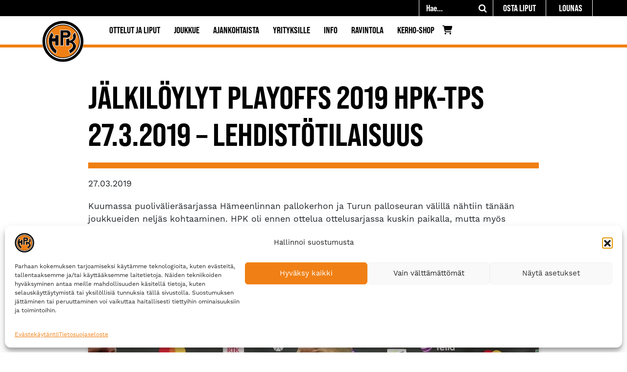

--- FILE ---
content_type: text/html; charset=UTF-8
request_url: https://hpk.fi/jalkiloylyt-playoffs-2019-hpk-tps-27-3-2019-lehdistotilaisuus/
body_size: 31599
content:
<!DOCTYPE html>
<html lang="fi">
<head>
	<meta charset="utf-8">
	<meta name="viewport" content="width=device-width, initial-scale=1, shrink-to-fit=no">

	<title>Jälkilöylyt playoffs 2019 HPK-TPS 27.3.2019 - lehdistötilaisuus</title>
<link data-rocket-prefetch href="https://fonts.googleapis.com" rel="dns-prefetch">
<link data-rocket-prefetch href="https://www.googletagmanager.com" rel="dns-prefetch">
<link data-rocket-prefetch href="https://engine.groweo.com" rel="dns-prefetch">
<link data-rocket-preload as="style" href="https://fonts.googleapis.com/css?family=Bebas%20Neue%3A400%2C700%7CWork%20Sans%3A400%2C700&#038;display=swap" rel="preload">
<link href="https://fonts.googleapis.com/css?family=Bebas%20Neue%3A400%2C700%7CWork%20Sans%3A400%2C700&#038;display=swap" media="print" onload="this.media=&#039;all&#039;" rel="stylesheet">
<noscript><link rel="stylesheet" href="https://fonts.googleapis.com/css?family=Bebas%20Neue%3A400%2C700%7CWork%20Sans%3A400%2C700&#038;display=swap"></noscript>
<style id="rocket-critical-css">:root{--woocommerce:#7F54B3;--wc-green:#7ad03a;--wc-red:#a00;--wc-orange:#ffba00;--wc-blue:#2ea2cc;--wc-primary:#7F54B3;--wc-primary-text:white;--wc-secondary:#e9e6ed;--wc-secondary-text:#515151;--wc-highlight:#b3af54;--wc-highligh-text:white;--wc-content-bg:#fff;--wc-subtext:#767676}:root{--woocommerce:#7F54B3;--wc-green:#7ad03a;--wc-red:#a00;--wc-orange:#ffba00;--wc-blue:#2ea2cc;--wc-primary:#7F54B3;--wc-primary-text:white;--wc-secondary:#e9e6ed;--wc-secondary-text:#515151;--wc-highlight:#b3af54;--wc-highligh-text:white;--wc-content-bg:#fff;--wc-subtext:#767676}:root{--swiper-theme-color:#007aff}:root{--swiper-navigation-size:44px}#mega-menu-wrap-navigation-menu,#mega-menu-wrap-navigation-menu #mega-menu-navigation-menu,#mega-menu-wrap-navigation-menu #mega-menu-navigation-menu ul.mega-sub-menu,#mega-menu-wrap-navigation-menu #mega-menu-navigation-menu li.mega-menu-item,#mega-menu-wrap-navigation-menu #mega-menu-navigation-menu li.mega-menu-row,#mega-menu-wrap-navigation-menu #mega-menu-navigation-menu li.mega-menu-column,#mega-menu-wrap-navigation-menu #mega-menu-navigation-menu a.mega-menu-link{border-radius:0;box-shadow:none;background:none;border:0;bottom:auto;box-sizing:border-box;clip:auto;color:white;display:block;float:none;font-family:inherit;font-size:12px;height:auto;left:auto;line-height:2;list-style-type:none;margin:0;min-height:auto;max-height:none;min-width:auto;max-width:none;opacity:1;outline:none;overflow:visible;padding:0;position:relative;right:auto;text-align:left;text-decoration:none;text-indent:0;text-transform:none;transform:none;top:auto;vertical-align:baseline;visibility:inherit;width:auto;word-wrap:break-word;white-space:normal}#mega-menu-wrap-navigation-menu:before,#mega-menu-wrap-navigation-menu:after,#mega-menu-wrap-navigation-menu #mega-menu-navigation-menu:before,#mega-menu-wrap-navigation-menu #mega-menu-navigation-menu:after,#mega-menu-wrap-navigation-menu #mega-menu-navigation-menu ul.mega-sub-menu:before,#mega-menu-wrap-navigation-menu #mega-menu-navigation-menu ul.mega-sub-menu:after,#mega-menu-wrap-navigation-menu #mega-menu-navigation-menu li.mega-menu-item:before,#mega-menu-wrap-navigation-menu #mega-menu-navigation-menu li.mega-menu-item:after,#mega-menu-wrap-navigation-menu #mega-menu-navigation-menu li.mega-menu-row:before,#mega-menu-wrap-navigation-menu #mega-menu-navigation-menu li.mega-menu-row:after,#mega-menu-wrap-navigation-menu #mega-menu-navigation-menu li.mega-menu-column:before,#mega-menu-wrap-navigation-menu #mega-menu-navigation-menu li.mega-menu-column:after,#mega-menu-wrap-navigation-menu #mega-menu-navigation-menu a.mega-menu-link:before,#mega-menu-wrap-navigation-menu #mega-menu-navigation-menu a.mega-menu-link:after{display:none}#mega-menu-wrap-navigation-menu{border-radius:0}@media only screen and (min-width:993px){#mega-menu-wrap-navigation-menu{background:white}}#mega-menu-wrap-navigation-menu #mega-menu-navigation-menu{text-align:left;padding:0px 0px 0px 0px}#mega-menu-wrap-navigation-menu #mega-menu-navigation-menu a.mega-menu-link{display:inline}#mega-menu-wrap-navigation-menu #mega-menu-navigation-menu img{max-width:100%}#mega-menu-wrap-navigation-menu #mega-menu-navigation-menu li.mega-menu-item>ul.mega-sub-menu{display:block;visibility:hidden;opacity:1}@media only screen and (max-width:992px){#mega-menu-wrap-navigation-menu #mega-menu-navigation-menu li.mega-menu-item>ul.mega-sub-menu{display:none;visibility:visible;opacity:1}}#mega-menu-wrap-navigation-menu #mega-menu-navigation-menu li.mega-menu-item.mega-menu-megamenu ul.mega-sub-menu ul.mega-sub-menu{visibility:inherit;opacity:1;display:block}#mega-menu-wrap-navigation-menu #mega-menu-navigation-menu li.mega-menu-item a[class^="dashicons"]:before{font-family:dashicons}#mega-menu-wrap-navigation-menu #mega-menu-navigation-menu li.mega-menu-item a.mega-menu-link:before{display:inline-block;font:inherit;font-family:dashicons;position:static;margin:0 6px 0 0px;vertical-align:top;-webkit-font-smoothing:antialiased;-moz-osx-font-smoothing:grayscale;color:inherit;background:transparent;height:auto;width:auto;top:auto}#mega-menu-wrap-navigation-menu #mega-menu-navigation-menu li.mega-menu-item.mega-hide-text a.mega-menu-link:before{margin:0}@media only screen and (min-width:993px){#mega-menu-wrap-navigation-menu #mega-menu-navigation-menu>li.mega-menu-megamenu.mega-menu-item{position:static}}#mega-menu-wrap-navigation-menu #mega-menu-navigation-menu>li.mega-menu-item{margin:0 8px 0 0;display:inline-block;height:auto;vertical-align:middle}#mega-menu-wrap-navigation-menu #mega-menu-navigation-menu>li.mega-menu-item>a.mega-menu-link{line-height:50px;height:50px;padding:0px 10px 0px 10px;vertical-align:baseline;width:auto;display:block;color:black;text-transform:uppercase;text-decoration:none;text-align:left;background:rgba(0,0,0,0);border:0;border-radius:0;font-family:Bebas Neue;font-size:20px;font-weight:bold;outline:none}@media only screen and (max-width:992px){#mega-menu-wrap-navigation-menu #mega-menu-navigation-menu>li.mega-menu-item{display:list-item;margin:0;clear:both;border:0}#mega-menu-wrap-navigation-menu #mega-menu-navigation-menu>li.mega-menu-item>a.mega-menu-link{border-radius:0;border:0;margin:0;line-height:50px;height:50px;padding:0 10px;background:transparent;text-align:left;color:white;font-size:1.5rem}}#mega-menu-wrap-navigation-menu #mega-menu-navigation-menu li.mega-menu-megamenu>ul.mega-sub-menu>li.mega-menu-row{width:100%;float:left}#mega-menu-wrap-navigation-menu #mega-menu-navigation-menu li.mega-menu-megamenu>ul.mega-sub-menu>li.mega-menu-row .mega-menu-column{float:left;min-height:1px}@media only screen and (min-width:993px){#mega-menu-wrap-navigation-menu #mega-menu-navigation-menu li.mega-menu-megamenu>ul.mega-sub-menu>li.mega-menu-row>ul.mega-sub-menu>li.mega-menu-columns-3-of-12{width:25%}#mega-menu-wrap-navigation-menu #mega-menu-navigation-menu li.mega-menu-megamenu>ul.mega-sub-menu>li.mega-menu-row>ul.mega-sub-menu>li.mega-menu-columns-4-of-12{width:33.3333333333%}}@media only screen and (max-width:992px){#mega-menu-wrap-navigation-menu #mega-menu-navigation-menu li.mega-menu-megamenu>ul.mega-sub-menu>li.mega-menu-row>ul.mega-sub-menu>li.mega-menu-column{width:100%;clear:both}}#mega-menu-wrap-navigation-menu #mega-menu-navigation-menu li.mega-menu-megamenu>ul.mega-sub-menu>li.mega-menu-row .mega-menu-column>ul.mega-sub-menu>li.mega-menu-item{padding:15px 15px 15px 15px;width:100%}#mega-menu-wrap-navigation-menu #mega-menu-navigation-menu>li.mega-menu-megamenu>ul.mega-sub-menu{z-index:999;border-radius:0;background:black;border:0;padding:15px 15px 15px 15px;position:absolute;width:100%;max-width:none;left:0}@media only screen and (max-width:992px){#mega-menu-wrap-navigation-menu #mega-menu-navigation-menu>li.mega-menu-megamenu>ul.mega-sub-menu{float:left;position:static;width:100%}}@media only screen and (min-width:993px){#mega-menu-wrap-navigation-menu #mega-menu-navigation-menu>li.mega-menu-megamenu>ul.mega-sub-menu li.mega-menu-columns-3-of-12{width:25%}#mega-menu-wrap-navigation-menu #mega-menu-navigation-menu>li.mega-menu-megamenu>ul.mega-sub-menu li.mega-menu-columns-4-of-12{width:33.3333333333%}}#mega-menu-wrap-navigation-menu #mega-menu-navigation-menu>li.mega-menu-megamenu>ul.mega-sub-menu li.mega-menu-column>ul.mega-sub-menu>li.mega-menu-item{color:white;font-family:inherit;font-size:12px;display:block;float:left;clear:none;padding:15px 15px 15px 15px;vertical-align:top}#mega-menu-wrap-navigation-menu #mega-menu-navigation-menu>li.mega-menu-megamenu>ul.mega-sub-menu li.mega-menu-column>ul.mega-sub-menu>li.mega-menu-item h4.mega-block-title{color:white;font-family:Bebas Neue;font-size:1.1rem;text-transform:uppercase;text-decoration:none;font-weight:bold;text-align:left;margin:0px 0px 0px 0px;padding:0px 0px 5px 0px;vertical-align:top;display:block;visibility:inherit;border:0}#mega-menu-wrap-navigation-menu #mega-menu-navigation-menu>li.mega-menu-megamenu>ul.mega-sub-menu li.mega-menu-column>ul.mega-sub-menu>li.mega-menu-item>a.mega-menu-link{color:#f07f13;font-family:Bebas Neue;font-size:1.1rem;text-transform:uppercase;text-decoration:none;font-weight:bold;text-align:left;margin:0px 0px 0px 0px;padding:0px 0px 0px 0px;vertical-align:top;display:block;border:0}#mega-menu-wrap-navigation-menu #mega-menu-navigation-menu>li.mega-menu-megamenu>ul.mega-sub-menu li.mega-menu-column>ul.mega-sub-menu>li.mega-menu-item li.mega-menu-item>a.mega-menu-link{color:white;font-family:inherit;font-size:14px;text-transform:none;text-decoration:none;font-weight:normal;text-align:left;margin:0px 0px 0px 0px;padding:5px 0px 5px 0px;vertical-align:top;display:block;border:0}@media only screen and (max-width:992px){#mega-menu-wrap-navigation-menu #mega-menu-navigation-menu>li.mega-menu-megamenu>ul.mega-sub-menu{border:0;padding:10px;border-radius:0}}#mega-menu-wrap-navigation-menu #mega-menu-navigation-menu li.mega-menu-item-has-children>a.mega-menu-link>span.mega-indicator{display:inline-block;width:auto;background:transparent;position:relative;left:auto;min-width:auto;font-size:inherit;padding:0;margin:0 0 0 6px;height:auto;line-height:inherit;color:inherit}#mega-menu-wrap-navigation-menu #mega-menu-navigation-menu li.mega-menu-item-has-children>a.mega-menu-link>span.mega-indicator:after{content:"";font-family:dashicons;font-weight:normal;display:inline-block;margin:0;vertical-align:top;-webkit-font-smoothing:antialiased;-moz-osx-font-smoothing:grayscale;transform:rotate(0);color:inherit;position:relative;background:transparent;height:auto;width:auto;right:auto;line-height:inherit}#mega-menu-wrap-navigation-menu #mega-menu-navigation-menu li.mega-menu-item-has-children li.mega-menu-item-has-children>a.mega-menu-link>span.mega-indicator{float:right}@media only screen and (max-width:992px){#mega-menu-wrap-navigation-menu #mega-menu-navigation-menu li.mega-menu-item-has-children>a.mega-menu-link>span.mega-indicator{float:right}}#mega-menu-wrap-navigation-menu #mega-menu-navigation-menu li.mega-menu-megamenu:not(.mega-menu-tabbed) li.mega-menu-item-has-children:not(.mega-collapse-children)>a.mega-menu-link>span.mega-indicator{display:none}@media only screen and (max-width:992px){#mega-menu-wrap-navigation-menu #mega-menu-navigation-menu li.mega-hide-on-mobile{display:none}}@media only screen and (max-width:992px){#mega-menu-wrap-navigation-menu:after{content:"";display:table;clear:both}}#mega-menu-wrap-navigation-menu .mega-menu-toggle{display:none;z-index:1;background:white;border-radius:0;line-height:50px;height:50px;text-align:left;outline:none;white-space:nowrap}#mega-menu-wrap-navigation-menu .mega-menu-toggle img{max-width:100%;padding:0}@media only screen and (max-width:992px){#mega-menu-wrap-navigation-menu .mega-menu-toggle{display:-webkit-box;display:-ms-flexbox;display:-webkit-flex;display:flex}}#mega-menu-wrap-navigation-menu .mega-menu-toggle .mega-toggle-blocks-left,#mega-menu-wrap-navigation-menu .mega-menu-toggle .mega-toggle-blocks-center,#mega-menu-wrap-navigation-menu .mega-menu-toggle .mega-toggle-blocks-right{display:-webkit-box;display:-ms-flexbox;display:-webkit-flex;display:flex;-ms-flex-preferred-size:33.33%;-webkit-flex-basis:33.33%;flex-basis:33.33%}#mega-menu-wrap-navigation-menu .mega-menu-toggle .mega-toggle-blocks-left{-webkit-box-flex:1;-ms-flex:1;-webkit-flex:1;flex:1;-webkit-box-pack:start;-ms-flex-pack:start;-webkit-justify-content:flex-start;justify-content:flex-start}#mega-menu-wrap-navigation-menu .mega-menu-toggle .mega-toggle-blocks-left .mega-toggle-block{margin-left:6px}#mega-menu-wrap-navigation-menu .mega-menu-toggle .mega-toggle-blocks-left .mega-toggle-block:only-child{margin-right:6px}#mega-menu-wrap-navigation-menu .mega-menu-toggle .mega-toggle-blocks-center{-webkit-box-pack:center;-ms-flex-pack:center;-webkit-justify-content:center;justify-content:center}#mega-menu-wrap-navigation-menu .mega-menu-toggle .mega-toggle-blocks-right{-webkit-box-flex:1;-ms-flex:1;-webkit-flex:1;flex:1;-webkit-box-pack:end;-ms-flex-pack:end;-webkit-justify-content:flex-end;justify-content:flex-end}#mega-menu-wrap-navigation-menu .mega-menu-toggle .mega-toggle-blocks-right .mega-toggle-block{margin-right:6px}#mega-menu-wrap-navigation-menu .mega-menu-toggle .mega-toggle-blocks-right .mega-toggle-block:only-child{margin-left:6px}#mega-menu-wrap-navigation-menu .mega-menu-toggle .mega-toggle-block{display:-webkit-box;display:-ms-flexbox;display:-webkit-flex;display:flex;height:100%;outline:0;-webkit-align-self:center;-ms-flex-item-align:center;align-self:center;-ms-flex-negative:0;-webkit-flex-shrink:0;flex-shrink:0}@media only screen and (max-width:992px){#mega-menu-wrap-navigation-menu .mega-menu-toggle+#mega-menu-navigation-menu{background:black;padding:8px 8px 8px 8px;display:none;position:absolute;width:100%;z-index:9999999}}#mega-menu-wrap-navigation-menu .mega-menu-toggle .mega-toggle-block-2 .mega-toggle-animated{padding:0;display:-webkit-box;display:-ms-flexbox;display:-webkit-flex;display:flex;font:inherit;color:inherit;text-transform:none;background-color:transparent;border:0;margin:0;overflow:visible;transform:scale(0.8);align-self:center;outline:0;background:none}#mega-menu-wrap-navigation-menu .mega-menu-toggle .mega-toggle-block-2 .mega-toggle-animated-box{width:40px;height:24px;display:inline-block;position:relative;outline:0}#mega-menu-wrap-navigation-menu .mega-menu-toggle .mega-toggle-block-2 .mega-toggle-animated-inner{display:block;top:50%;margin-top:-2px}#mega-menu-wrap-navigation-menu .mega-menu-toggle .mega-toggle-block-2 .mega-toggle-animated-inner,#mega-menu-wrap-navigation-menu .mega-menu-toggle .mega-toggle-block-2 .mega-toggle-animated-inner::before,#mega-menu-wrap-navigation-menu .mega-menu-toggle .mega-toggle-block-2 .mega-toggle-animated-inner::after{width:40px;height:4px;background-color:black;border-radius:4px;position:absolute}#mega-menu-wrap-navigation-menu .mega-menu-toggle .mega-toggle-block-2 .mega-toggle-animated-inner::before,#mega-menu-wrap-navigation-menu .mega-menu-toggle .mega-toggle-block-2 .mega-toggle-animated-inner::after{content:"";display:block}#mega-menu-wrap-navigation-menu .mega-menu-toggle .mega-toggle-block-2 .mega-toggle-animated-inner::before{top:-10px}#mega-menu-wrap-navigation-menu .mega-menu-toggle .mega-toggle-block-2 .mega-toggle-animated-inner::after{bottom:-10px}#mega-menu-wrap-navigation-menu .mega-menu-toggle .mega-toggle-block-2 .mega-toggle-animated-slider .mega-toggle-animated-inner{top:2px}#mega-menu-wrap-navigation-menu .mega-menu-toggle .mega-toggle-block-2 .mega-toggle-animated-slider .mega-toggle-animated-inner::before{top:10px}#mega-menu-wrap-navigation-menu .mega-menu-toggle .mega-toggle-block-2 .mega-toggle-animated-slider .mega-toggle-animated-inner::after{top:20px}#mega-menu-wrap-navigation-menu #mega-menu-navigation-menu li#mega-menu-item-757>a.mega-menu-link{padding-left:0px}@media only screen and (min-width:993px){#mega-menu-wrap-navigation-menu #mega-menu-navigation-menu li#mega-menu-item-19560{margin-left:23px}}#mega-menu-wrap-navigation-menu #mega-menu-navigation-menu li#mega-menu-item-18963>a.mega-menu-link{color:white}#mega-menu-wrap-navigation-menu #mega-menu-navigation-menu li#mega-menu-item-18963>a.mega-menu-link:before{color:#f07f13}@media only screen and (min-width:993px){#mega-menu-wrap-navigation-menu #mega-menu-navigation-menu li#mega-menu-item-3381{margin-right:5px}}#mega-menu-wrap-navigation-menu #mega-menu-navigation-menu li#mega-menu-item-3546>a.mega-menu-link{color:white}#mega-menu-wrap-navigation-menu #mega-menu-navigation-menu li#mega-menu-item-3546>a.mega-menu-link:before{color:#f07f13}#mega-menu-wrap-navigation-menu #mega-menu-navigation-menu li#mega-menu-item-3961>a.mega-menu-link{color:white}#mega-menu-wrap-navigation-menu #mega-menu-navigation-menu li#mega-menu-item-3961>a.mega-menu-link:before{color:#f07f13}@media only screen and (min-width:993px){#mega-menu-wrap-navigation-menu #mega-menu-navigation-menu li#mega-menu-item-3443{margin-left:0px}}#mega-menu-wrap-navigation-menu #mega-menu-navigation-menu li#mega-menu-item-3443>a.mega-menu-link{padding-left:0px}#mega-menu-wrap-navigation-menu #mega-menu-navigation-menu li#mega-menu-item-3443>a.mega-menu-link:before{font-size:18px}#mega-menu-wrap-navigation-menu #mega-menu-navigation-menu li#mega-menu-item-3443>a.mega-menu-link:before{color:black}#mega-menu-wrap-navigation-menu li.mega-menu-item img.mega-menu-logo{display:inline;vertical-align:middle;max-height:none}@media only screen and (max-width:992px){#mega-menu-wrap-navigation-menu li.mega-menu-item img.mega-menu-logo{max-height:90%;width:auto}}#mega-menu-wrap-navigation-menu #mega-menu-navigation-menu li.mega-menu-item>a.fa6.fas:before{font:var(--fa-font-solid)}#mega-menu-wrap-navigation-menu #mega-menu-navigation-menu li.mega-menu-item>a.fa6:before{vertical-align:unset}#mega-menu-wrap-navigation-menu #mega-menu-navigation-menu li.mega-menu-item.mega-icon-left a.fas.fa6:before{width:1.25em;text-align:center}#mega-menu-wrap-navigation-menu .mega-menu-toggle .mega-toggle-block-1 a.mega-menu-logo{padding:0;text-decoration:none;line-height:unset}#mega-menu-wrap-navigation-menu .mega-menu-toggle .mega-toggle-block-1 a.mega-menu-logo img.mega-menu-logo{max-height:40px;top:-5px;margin:0;padding:0;position:relative;vertical-align:middle;width:auto}#mega-menu-wrap-navigation-menu{clear:both}@media only screen and (min-width:993px){#mega-menu-wrap-navigation-menu{max-width:100%}li.mega-menu-megamenu .mega-sub-menu{margin-left:128px!important}li.mega-menu-megamenu .mega-sub-menu .mega-sub-menu{margin-left:0!important}li.mega-menu-megamenu .mega-sub-menu .mega-sub-menu .mega-sub-menu{margin-left:0!important}}@media only screen and (max-width:992px){#mega-menu-wrap-navigation-menu{width:100%}#mega-menu-wrap-navigation-menu{padding-right:0!important}}.fas{-moz-osx-font-smoothing:grayscale;-webkit-font-smoothing:antialiased;display:var(--fa-display,inline-block);font-style:normal;font-variant:normal;line-height:1;text-rendering:auto}.fas{font-family:"Font Awesome 6 Free"}.fa-cart-shopping:before{content:"\f07a"}.fa-user-large:before{content:"\f406"}:host,:root{--fa-style-family-brands:"Font Awesome 6 Brands";--fa-font-brands:normal 400 1em/1 "Font Awesome 6 Brands"}:host,:root{--fa-font-regular:normal 400 1em/1 "Font Awesome 6 Free"}@font-face{font-family:"Font Awesome 6 Free";font-style:normal;font-weight:400;font-display:swap;src:url(https://hpk.fi/wp-content/plugins/megamenu-pro/icons/fontawesome6/webfonts/fa-regular-400.woff2) format("woff2"),url(https://hpk.fi/wp-content/plugins/megamenu-pro/icons/fontawesome6/webfonts/fa-regular-400.ttf) format("truetype")}:host,:root{--fa-style-family-classic:"Font Awesome 6 Free";--fa-font-solid:normal 900 1em/1 "Font Awesome 6 Free"}@font-face{font-family:"Font Awesome 6 Free";font-style:normal;font-weight:900;font-display:swap;src:url(https://hpk.fi/wp-content/plugins/megamenu-pro/icons/fontawesome6/webfonts/fa-solid-900.woff2) format("woff2"),url(https://hpk.fi/wp-content/plugins/megamenu-pro/icons/fontawesome6/webfonts/fa-solid-900.ttf) format("truetype")}.fas{font-weight:900}@font-face{font-family:"FontAwesome";font-display:swap;src:url(https://hpk.fi/wp-content/plugins/megamenu-pro/icons/fontawesome6/webfonts/fa-solid-900.woff2) format("woff2"),url(https://hpk.fi/wp-content/plugins/megamenu-pro/icons/fontawesome6/webfonts/fa-solid-900.ttf) format("truetype")}@font-face{font-family:"FontAwesome";font-display:swap;src:url(https://hpk.fi/wp-content/plugins/megamenu-pro/icons/fontawesome6/webfonts/fa-brands-400.woff2) format("woff2"),url(https://hpk.fi/wp-content/plugins/megamenu-pro/icons/fontawesome6/webfonts/fa-brands-400.ttf) format("truetype")}@font-face{font-family:"FontAwesome";font-display:swap;src:url(https://hpk.fi/wp-content/plugins/megamenu-pro/icons/fontawesome6/webfonts/fa-regular-400.woff2) format("woff2"),url(https://hpk.fi/wp-content/plugins/megamenu-pro/icons/fontawesome6/webfonts/fa-regular-400.ttf) format("truetype");unicode-range:u+f003,u+f006,u+f014,u+f016-f017,u+f01a-f01b,u+f01d,u+f022,u+f03e,u+f044,u+f046,u+f05c-f05d,u+f06e,u+f070,u+f087-f088,u+f08a,u+f094,u+f096-f097,u+f09d,u+f0a0,u+f0a2,u+f0a4-f0a7,u+f0c5,u+f0c7,u+f0e5-f0e6,u+f0eb,u+f0f6-f0f8,u+f10c,u+f114-f115,u+f118-f11a,u+f11c-f11d,u+f133,u+f147,u+f14e,u+f150-f152,u+f185-f186,u+f18e,u+f190-f192,u+f196,u+f1c1-f1c9,u+f1d9,u+f1db,u+f1e3,u+f1ea,u+f1f7,u+f1f9,u+f20a,u+f247-f248,u+f24a,u+f24d,u+f255-f25b,u+f25d,u+f271-f274,u+f278,u+f27b,u+f28c,u+f28e,u+f29c,u+f2b5,u+f2b7,u+f2ba,u+f2bc,u+f2be,u+f2c0-f2c1,u+f2c3,u+f2d0,u+f2d2,u+f2d4,u+f2dc}@font-face{font-family:"FontAwesome";font-display:swap;src:url(https://hpk.fi/wp-content/plugins/megamenu-pro/icons/fontawesome6/webfonts/fa-v4compatibility.woff2) format("woff2"),url(https://hpk.fi/wp-content/plugins/megamenu-pro/icons/fontawesome6/webfonts/fa-v4compatibility.ttf) format("truetype");unicode-range:u+f041,u+f047,u+f065-f066,u+f07d-f07e,u+f080,u+f08b,u+f08e,u+f090,u+f09a,u+f0ac,u+f0ae,u+f0b2,u+f0d0,u+f0d6,u+f0e4,u+f0ec,u+f10a-f10b,u+f123,u+f13e,u+f148-f149,u+f14c,u+f156,u+f15e,u+f160-f161,u+f163,u+f175-f178,u+f195,u+f1f8,u+f219,u+f27a}.wppopups-whole{position:relative;width:100%;left:0;top:0;z-index:999998;display:flex;align-items:center;justify-content:center}:root{--blue:#007bff;--indigo:#6610f2;--purple:#6f42c1;--pink:#e83e8c;--red:#dc3545;--orange:#fd7e14;--yellow:#ffc107;--green:#28a745;--teal:#20c997;--cyan:#17a2b8;--white:#fff;--gray:#6c757d;--gray-dark:#343a40;--primary:#007bff;--secondary:#6c757d;--success:#28a745;--info:#17a2b8;--warning:#ffc107;--danger:#dc3545;--light:#f8f9fa;--dark:#343a40;--breakpoint-xs:0;--breakpoint-sm:576px;--breakpoint-md:768px;--breakpoint-lg:992px;--breakpoint-xl:1200px;--font-family-sans-serif:-apple-system,BlinkMacSystemFont,"Segoe UI",Roboto,"Helvetica Neue",Arial,"Noto Sans",sans-serif,"Apple Color Emoji","Segoe UI Emoji","Segoe UI Symbol","Noto Color Emoji";--font-family-monospace:SFMono-Regular,Menlo,Monaco,Consolas,"Liberation Mono","Courier New",monospace}*,::after,::before{box-sizing:border-box}html{font-family:sans-serif;line-height:1.15;-webkit-text-size-adjust:100%}nav{display:block}body{margin:0;font-family:-apple-system,BlinkMacSystemFont,"Segoe UI",Roboto,"Helvetica Neue",Arial,"Noto Sans",sans-serif,"Apple Color Emoji","Segoe UI Emoji","Segoe UI Symbol","Noto Color Emoji";font-size:1rem;font-weight:400;line-height:1.5;color:#212529;text-align:left;background-color:#fff}h1,h4{margin-top:0;margin-bottom:.5rem}p{margin-top:0;margin-bottom:1rem}ul{margin-top:0;margin-bottom:1rem}ul ul{margin-bottom:0}strong{font-weight:bolder}a{color:#007bff;text-decoration:none;background-color:transparent}img{vertical-align:middle;border-style:none}button{border-radius:0}button,input,textarea{margin:0;font-family:inherit;font-size:inherit;line-height:inherit}button,input{overflow:visible}button{text-transform:none}[type=button],[type=submit],button{-webkit-appearance:button}[type=button]::-moz-focus-inner,[type=submit]::-moz-focus-inner,button::-moz-focus-inner{padding:0;border-style:none}textarea{overflow:auto;resize:vertical}::-webkit-file-upload-button{font:inherit;-webkit-appearance:button}h1,h4{margin-bottom:.5rem;font-weight:500;line-height:1.2}h1{font-size:2.5rem}h4{font-size:1.5rem}.container{width:100%;padding-right:15px;padding-left:15px;margin-right:auto;margin-left:auto}@media (min-width:576px){.container{max-width:540px}}@media (min-width:768px){.container{max-width:720px}}@media (min-width:992px){.container{max-width:960px}}@media (min-width:1200px){.container{max-width:1140px}}.row{display:-ms-flexbox;display:flex;-ms-flex-wrap:wrap;flex-wrap:wrap;margin-right:-15px;margin-left:-15px}.col-md-10,.col-sm-12{position:relative;width:100%;padding-right:15px;padding-left:15px}@media (min-width:576px){.col-sm-12{-ms-flex:0 0 100%;flex:0 0 100%;max-width:100%}}@media (min-width:768px){.col-md-10{-ms-flex:0 0 83.333333%;flex:0 0 83.333333%;max-width:83.333333%}.offset-md-1{margin-left:8.333333%}}.navbar{position:relative;display:-ms-flexbox;display:flex;-ms-flex-wrap:wrap;flex-wrap:wrap;-ms-flex-align:center;align-items:center;-ms-flex-pack:justify;justify-content:space-between;padding:.5rem 1rem}@media (min-width:992px){.navbar-expand-lg{-ms-flex-flow:row nowrap;flex-flow:row nowrap;-ms-flex-pack:start;justify-content:flex-start}}body{font-family:"Open Sans",sans-serif}h1,h4{font-family:"Open Sans";font-weight:500}html{font-size:100%}html,body,p,li,div{font-family:"work-sans",sans-serif;overflow-wrap:break-word}p,li,div{font-size:1.1rem}strong{font-weight:600}input,textarea{padding:5px 4px 4px 4px}h1,h4{font-family:"bebas-neue-pro-semiexpanded",sans-serif;font-weight:700;color:#000;text-transform:uppercase;overflow-wrap:break-word}h1{font-size:2.2rem;padding-bottom:1.2rem;margin-bottom:1.7rem;border-bottom:12px solid #F07F13}h4{font-size:1.2rem}@media (min-width:992px){h1{font-size:4rem}h4{font-size:1.5rem}}a{color:#F07F13}.wrapper{background-repeat:repeat-y;background-size:100%;margin:0 auto}@media (max-width:767px){.wrapper{background-image:url(/wp-content/uploads/2024/08/taustatapetti_mobiili.jpg);max-width:767px}}@media (min-width:768px){.wrapper{background-image:url(/wp-content/uploads/2024/08/taustatapetti.jpg);max-width:992px;background-attachment:fixed}}@media (min-width:992px){.wrapper{max-width:1200px}}@media (min-width:1200px){.wrapper{max-width:1920px}}.bg-white-nopadding-bottom{padding-top:4rem;padding-bottom:0;background-color:#fff}.bg-white-nopadding-top{padding-top:0;padding-bottom:4rem;background-color:#fff}.topbar-container{background-color:#000;height:33px}.topbar-container>.container{padding-right:0;padding-left:0}#menu-topmenu{float:right}#menu-topmenu a{display:inline-block;padding:4px 20px 3px 20px;font-size:1.1rem;font-family:"bebas-neue-pro-semiexpanded",sans-serif;font-weight:700;color:#fff;text-transform:uppercase;border-right:1px solid #fff}.searchform-2{float:right;border-right:1px solid #fff;border-left:1px solid #fff;color:#fff;margin-right:0!important}.searchform-2>form{width:100px!important;background-color:#000!important;color:#fff}.searchform-2>form>input[type=text]{width:60px!important;background-color:#000!important;color:#fff;font-style:normal!important;font-size:1.1rem;font-family:"bebas-neue-pro-semiexpanded",sans-serif;font-weight:700}.searchform-2>form>button[type=submit]{background-color:#000!important;color:#fff}@media only screen and (max-width:991px){.searchform-2{z-index:1100}}@media only screen and (min-width:992px){.searchform-2>form{width:150px!important}.searchform-2>form>input[type=text]{width:110px!important}}.navbar{padding-bottom:0!important}@media only screen and (max-width:991px){.navbar{display:block!important}}@media only screen and (min-width:992px){.navbar{min-width:900px!important;padding-left:0!important;padding-right:0!important}}.navigation-container{position:relative;background-color:#fff!important;border-bottom:6px solid #F07F13;z-index:900}.navigation-container img{z-index:1000}#mega-menu-wrap-navigation-menu #mega-menu-navigation-menu>li.mega-menu-item>a.mega-menu-link{font-family:"bebas-neue-pro-semiexpanded",sans-serif;font-weight:700}@media only screen and (min-width:992px){#mega-menu-wrap-navigation-menu #mega-menu-navigation-menu>li.mega-menu-item>a.mega-menu-link{font-size:1.1rem}#mega-menu-wrap-navigation-menu #mega-menu-navigation-menu a.mega-menu-link{line-height:1.2!important}}@media only screen and (min-width:992px){#mega-menu-wrap-navigation-menu #mega-menu-navigation-menu>li.mega-menu-item>a.mega-menu-link{line-height:42px!important}}@media only screen and (max-width:991px){#mega-menu-wrap-navigation-menu #mega-menu-navigation-menu>li.mega-menu-item>a.mega-menu-link{border-bottom:1px solid #333!important;font-size:1.5rem}#mega-menu-wrap-navigation-menu #mega-menu-navigation-menu>li.mega-menu-megamenu>ul.mega-sub-menu li.mega-menu-column>ul.mega-sub-menu>li.mega-menu-item>a.mega-menu-link{font-size:1.4rem!important}#mega-menu-wrap-navigation-menu #mega-menu-navigation-menu>li.mega-menu-megamenu>ul.mega-sub-menu li.mega-menu-column>ul.mega-sub-menu>li.mega-menu-item li.mega-menu-item>a.mega-menu-link{font-size:1.2rem!important}#mega-menu-wrap-navigation-menu #mega-menu-navigation-menu>li.mega-menu-item>ul.mega-sub-menu{border-bottom:1px solid #333!important}}#mega-menu-wrap-navigation-menu #mega-menu-navigation-menu li.mega-menu-item-has-children>a.mega-menu-link>span.mega-indicator{display:none}#mega-menu-wrap-navigation-menu #mega-menu-navigation-menu>li.mega-menu-megamenu>ul.mega-sub-menu li.mega-menu-column>ul.mega-sub-menu>li.mega-menu-item>a.mega-menu-link{font-family:"bebas-neue-pro-semiexpanded",sans-serif;font-weight:700}@media only screen and (min-width:992px){#mega-menu-wrap-navigation-menu #mega-menu-navigation-menu>li.mega-menu-megamenu>ul.mega-sub-menu li.mega-menu-column>ul.mega-sub-menu>li.mega-menu-item>a.mega-menu-link{font-size:1.1rem}}#mega-menu-wrap-navigation-menu #mega-menu-navigation-menu li.mega-menu-megamenu>ul.mega-sub-menu>li.mega-menu-row .mega-menu-column>ul.mega-sub-menu>li.mega-menu-item.widget_block{background-color:#fff;padding:8px 10px 8px 10px!important;margin-bottom:10px}#mega-menu-wrap-navigation-menu #mega-menu-navigation-menu>li.mega-menu-megamenu li.widget_block a{color:#000;font-family:"bebas-neue-pro-semiexpanded",sans-serif;font-weight:700;font-size:1.1rem;text-transform:uppercase}#mega-menu-wrap-navigation-menu #mega-menu-navigation-menu>li.mega-menu-megamenu>ul.mega-sub-menu li.mega-menu-column>ul.mega-sub-menu>li.mega-menu-item h4.mega-block-title{font-size:1.1rem;font-family:"bebas-neue-pro-semiexpanded",sans-serif;font-weight:700}.mega-menu-item-recent-posts-2 ul{margin-left:0;padding-left:0}.mega-menu-item-recent-posts-2 li{list-style-type:none;line-height:1.2;border-bottom:1px solid #333;padding:5px 0}.mega-menu-item-recent-posts-2 li a{font-size:0.9rem;color:#fff}.mega-menu-item-recent-posts-2 span{font-size:0.9rem;color:#F07F13;display:block}.topbar-container{z-index:100}.uutinen h1{margin-bottom:1.2rem}.uutinen .news-date{margin-bottom:1.2rem}.single-post img{max-width:100%;height:auto}@font-face{font-family:"work-sans";src:url("https://use.typekit.net/af/c3941c/00000000000000007735c13d/30/l?primer=7cdcb44be4a7db8877ffa5c0007b8dd865b3bbc383831fe2ea177f62257a9191&fvd=n4&v=3") format("woff2"),url("https://use.typekit.net/af/c3941c/00000000000000007735c13d/30/d?primer=7cdcb44be4a7db8877ffa5c0007b8dd865b3bbc383831fe2ea177f62257a9191&fvd=n4&v=3") format("woff"),url("https://use.typekit.net/af/c3941c/00000000000000007735c13d/30/a?primer=7cdcb44be4a7db8877ffa5c0007b8dd865b3bbc383831fe2ea177f62257a9191&fvd=n4&v=3") format("opentype");font-display:swap;font-style:normal;font-weight:400;font-stretch:normal}@font-face{font-family:"work-sans";src:url("https://use.typekit.net/af/c0e675/00000000000000007735c159/30/l?primer=7cdcb44be4a7db8877ffa5c0007b8dd865b3bbc383831fe2ea177f62257a9191&fvd=n6&v=3") format("woff2"),url("https://use.typekit.net/af/c0e675/00000000000000007735c159/30/d?primer=7cdcb44be4a7db8877ffa5c0007b8dd865b3bbc383831fe2ea177f62257a9191&fvd=n6&v=3") format("woff"),url("https://use.typekit.net/af/c0e675/00000000000000007735c159/30/a?primer=7cdcb44be4a7db8877ffa5c0007b8dd865b3bbc383831fe2ea177f62257a9191&fvd=n6&v=3") format("opentype");font-display:swap;font-style:normal;font-weight:600;font-stretch:normal}@font-face{font-family:"work-sans";src:url("https://use.typekit.net/af/5636ba/00000000000000007735c15a/30/l?primer=7cdcb44be4a7db8877ffa5c0007b8dd865b3bbc383831fe2ea177f62257a9191&fvd=n7&v=3") format("woff2"),url("https://use.typekit.net/af/5636ba/00000000000000007735c15a/30/d?primer=7cdcb44be4a7db8877ffa5c0007b8dd865b3bbc383831fe2ea177f62257a9191&fvd=n7&v=3") format("woff"),url("https://use.typekit.net/af/5636ba/00000000000000007735c15a/30/a?primer=7cdcb44be4a7db8877ffa5c0007b8dd865b3bbc383831fe2ea177f62257a9191&fvd=n7&v=3") format("opentype");font-display:swap;font-style:normal;font-weight:700;font-stretch:normal}@font-face{font-family:"bebas-neue-pro-semiexpanded";src:url("https://use.typekit.net/af/6c0184/00000000000000007735c8b4/30/l?primer=7cdcb44be4a7db8877ffa5c0007b8dd865b3bbc383831fe2ea177f62257a9191&fvd=i4&v=3") format("woff2"),url("https://use.typekit.net/af/6c0184/00000000000000007735c8b4/30/d?primer=7cdcb44be4a7db8877ffa5c0007b8dd865b3bbc383831fe2ea177f62257a9191&fvd=i4&v=3") format("woff"),url("https://use.typekit.net/af/6c0184/00000000000000007735c8b4/30/a?primer=7cdcb44be4a7db8877ffa5c0007b8dd865b3bbc383831fe2ea177f62257a9191&fvd=i4&v=3") format("opentype");font-display:swap;font-style:italic;font-weight:400;font-stretch:normal}@font-face{font-family:"bebas-neue-pro-semiexpanded";src:url("https://use.typekit.net/af/cfa039/00000000000000007735c8b7/30/l?primer=7cdcb44be4a7db8877ffa5c0007b8dd865b3bbc383831fe2ea177f62257a9191&fvd=n4&v=3") format("woff2"),url("https://use.typekit.net/af/cfa039/00000000000000007735c8b7/30/d?primer=7cdcb44be4a7db8877ffa5c0007b8dd865b3bbc383831fe2ea177f62257a9191&fvd=n4&v=3") format("woff"),url("https://use.typekit.net/af/cfa039/00000000000000007735c8b7/30/a?primer=7cdcb44be4a7db8877ffa5c0007b8dd865b3bbc383831fe2ea177f62257a9191&fvd=n4&v=3") format("opentype");font-display:swap;font-style:normal;font-weight:400;font-stretch:normal}@font-face{font-family:"bebas-neue-pro-semiexpanded";src:url("https://use.typekit.net/af/9f96bc/00000000000000007735c8bf/30/l?primer=7cdcb44be4a7db8877ffa5c0007b8dd865b3bbc383831fe2ea177f62257a9191&fvd=n7&v=3") format("woff2"),url("https://use.typekit.net/af/9f96bc/00000000000000007735c8bf/30/d?primer=7cdcb44be4a7db8877ffa5c0007b8dd865b3bbc383831fe2ea177f62257a9191&fvd=n7&v=3") format("woff"),url("https://use.typekit.net/af/9f96bc/00000000000000007735c8bf/30/a?primer=7cdcb44be4a7db8877ffa5c0007b8dd865b3bbc383831fe2ea177f62257a9191&fvd=n7&v=3") format("opentype");font-display:swap;font-style:normal;font-weight:700;font-stretch:normal}@font-face{font-family:"bebas-neue-pro-semiexpanded";src:url("https://use.typekit.net/af/738551/00000000000000007735c8c1/30/l?primer=7cdcb44be4a7db8877ffa5c0007b8dd865b3bbc383831fe2ea177f62257a9191&fvd=i7&v=3") format("woff2"),url("https://use.typekit.net/af/738551/00000000000000007735c8c1/30/d?primer=7cdcb44be4a7db8877ffa5c0007b8dd865b3bbc383831fe2ea177f62257a9191&fvd=i7&v=3") format("woff"),url("https://use.typekit.net/af/738551/00000000000000007735c8c1/30/a?primer=7cdcb44be4a7db8877ffa5c0007b8dd865b3bbc383831fe2ea177f62257a9191&fvd=i7&v=3") format("opentype");font-display:swap;font-style:italic;font-weight:700;font-stretch:normal}.topbar-container>.container{position:relative}.topbar-container>.container>.topbar>.navbar-top{list-style:none;margin:0;padding:0;display:inline-block}.topbar-container>.container>.topbar>.navbar-top>li{display:inline-block}.searchform-2{display:inline-block;vertical-align:middle;position:relative;margin-right:15px}.searchform-2>form{width:270px;height:33px;overflow:hidden;display:block;background-color:#fff}.searchform-2>form>input[type=text]{width:230px;height:33px;padding:17px 14px;font-style:italic;font-weight:500;font-size:15px;border:none;border-radius:0;-moz-box-shadow:0 0;-ms-box-shadow:0 0;-o-box-shadow:0 0;-webkit-box-shadow:0 0;box-shadow:0 0}.searchform-2>form>button[type=submit]{width:40px;height:33px;display:block;position:absolute;background-color:transparent;top:0;right:1px;border:0;border-radius:0;box-shadow:0 0;text-align:center}.searchform-2>form>button[type=submit]::after{font-family:"FontAwesome";content:"\f002";line-height:33px}.navigation-container{margin:0 auto;background-color:#414141}</style><link rel="preload" data-rocket-preload as="image" href="https://hpk.fi/wp-content/uploads/2024/08/taustatapetti.jpg" fetchpriority="high">

	<meta name='robots' content='index, follow, max-image-preview:large, max-snippet:-1, max-video-preview:-1' />

	<!-- This site is optimized with the Yoast SEO plugin v26.3 - https://yoast.com/wordpress/plugins/seo/ -->
	<meta name="description" content="HPK nappasi kolmannen kiinnityksen ja neljännesfinaalisarja on katkolla perjantaina Turussa Kerholle. Valmentajien kommentit keskiviikon ottelusta videolla!" />
	<link rel="canonical" href="https://hpk.fi/jalkiloylyt-playoffs-2019-hpk-tps-27-3-2019-lehdistotilaisuus/" />
	<meta property="og:locale" content="fi_FI" />
	<meta property="og:type" content="article" />
	<meta property="og:title" content="Jälkilöylyt playoffs 2019 HPK-TPS 27.3.2019 - lehdistötilaisuus" />
	<meta property="og:description" content="HPK nappasi kolmannen kiinnityksen ja neljännesfinaalisarja on katkolla perjantaina Turussa Kerholle. Valmentajien kommentit keskiviikon ottelusta videolla!" />
	<meta property="og:url" content="https://hpk.fi/jalkiloylyt-playoffs-2019-hpk-tps-27-3-2019-lehdistotilaisuus/" />
	<meta property="og:site_name" content="HPK - Hämeenlinnan Pallokerho" />
	<meta property="article:published_time" content="2019-03-27T20:33:13+00:00" />
	<meta name="author" content="Kati Savolainen" />
	<meta name="twitter:card" content="summary_large_image" />
	<meta name="twitter:label1" content="Kirjoittanut" />
	<meta name="twitter:data1" content="Kati Savolainen" />
	<script type="application/ld+json" class="yoast-schema-graph">{"@context":"https://schema.org","@graph":[{"@type":"WebPage","@id":"https://hpk.fi/jalkiloylyt-playoffs-2019-hpk-tps-27-3-2019-lehdistotilaisuus/","url":"https://hpk.fi/jalkiloylyt-playoffs-2019-hpk-tps-27-3-2019-lehdistotilaisuus/","name":"Jälkilöylyt playoffs 2019 HPK-TPS 27.3.2019 - lehdistötilaisuus","isPartOf":{"@id":"https://hpk.fi/#website"},"datePublished":"2019-03-27T20:33:13+00:00","author":{"@id":"https://hpk.fi/#/schema/person/07e6dcb8c77fd590e585861892fca6ff"},"description":"HPK nappasi kolmannen kiinnityksen ja neljännesfinaalisarja on katkolla perjantaina Turussa Kerholle. Valmentajien kommentit keskiviikon ottelusta videolla!","breadcrumb":{"@id":"https://hpk.fi/jalkiloylyt-playoffs-2019-hpk-tps-27-3-2019-lehdistotilaisuus/#breadcrumb"},"inLanguage":"fi","potentialAction":[{"@type":"ReadAction","target":["https://hpk.fi/jalkiloylyt-playoffs-2019-hpk-tps-27-3-2019-lehdistotilaisuus/"]}]},{"@type":"BreadcrumbList","@id":"https://hpk.fi/jalkiloylyt-playoffs-2019-hpk-tps-27-3-2019-lehdistotilaisuus/#breadcrumb","itemListElement":[{"@type":"ListItem","position":1,"name":"Home","item":"https://hpk.fi/"},{"@type":"ListItem","position":2,"name":"Jälkilöylyt playoffs 2019 HPK-TPS 27.3.2019 &#8211; lehdistötilaisuus"}]},{"@type":"WebSite","@id":"https://hpk.fi/#website","url":"https://hpk.fi/","name":"HPK - Hämeenlinnan Pallokerho","description":"","potentialAction":[{"@type":"SearchAction","target":{"@type":"EntryPoint","urlTemplate":"https://hpk.fi/?s={search_term_string}"},"query-input":{"@type":"PropertyValueSpecification","valueRequired":true,"valueName":"search_term_string"}}],"inLanguage":"fi"},{"@type":"Person","@id":"https://hpk.fi/#/schema/person/07e6dcb8c77fd590e585861892fca6ff","name":"Kati Savolainen","url":"https://hpk.fi/author/kati/"}]}</script>
	<!-- / Yoast SEO plugin. -->


<link rel='dns-prefetch' href='//fonts.googleapis.com' />
<link href='https://fonts.gstatic.com' crossorigin rel='preconnect' />
<link rel="alternate" title="oEmbed (JSON)" type="application/json+oembed" href="https://hpk.fi/wp-json/oembed/1.0/embed?url=https%3A%2F%2Fhpk.fi%2Fjalkiloylyt-playoffs-2019-hpk-tps-27-3-2019-lehdistotilaisuus%2F" />
<link rel="alternate" title="oEmbed (XML)" type="text/xml+oembed" href="https://hpk.fi/wp-json/oembed/1.0/embed?url=https%3A%2F%2Fhpk.fi%2Fjalkiloylyt-playoffs-2019-hpk-tps-27-3-2019-lehdistotilaisuus%2F&#038;format=xml" />
<style id='wp-img-auto-sizes-contain-inline-css' type='text/css'>
img:is([sizes=auto i],[sizes^="auto," i]){contain-intrinsic-size:3000px 1500px}
/*# sourceURL=wp-img-auto-sizes-contain-inline-css */
</style>
<link data-minify="1" rel='preload'  href='https://hpk.fi/wp-content/cache/min/1/wp-content/themes/hpk/css/news-listing.css?ver=1764099518' data-rocket-async="style" as="style" onload="this.onload=null;this.rel='stylesheet'" onerror="this.removeAttribute('data-rocket-async')"  type='text/css' media='all' />
<link data-minify="1" rel='preload'  href='https://hpk.fi/wp-content/cache/min/1/wp-content/plugins/woo-product-bundle/assets/css/blocks.css?ver=1764099518' data-rocket-async="style" as="style" onload="this.onload=null;this.rel='stylesheet'" onerror="this.removeAttribute('data-rocket-async')"  type='text/css' media='all' />
<link data-minify="1" rel='preload'  href='https://hpk.fi/wp-content/cache/min/1/wp-content/plugins/posti-shipping/assets/blocks/pickup-point-selection/checkout/front.css?ver=1764099518' data-rocket-async="style" as="style" onload="this.onload=null;this.rel='stylesheet'" onerror="this.removeAttribute('data-rocket-async')"  type='text/css' media='all' />
<style id='wp-emoji-styles-inline-css' type='text/css'>

	img.wp-smiley, img.emoji {
		display: inline !important;
		border: none !important;
		box-shadow: none !important;
		height: 1em !important;
		width: 1em !important;
		margin: 0 0.07em !important;
		vertical-align: -0.1em !important;
		background: none !important;
		padding: 0 !important;
	}
/*# sourceURL=wp-emoji-styles-inline-css */
</style>
<style id='classic-theme-styles-inline-css' type='text/css'>
/*! This file is auto-generated */
.wp-block-button__link{color:#fff;background-color:#32373c;border-radius:9999px;box-shadow:none;text-decoration:none;padding:calc(.667em + 2px) calc(1.333em + 2px);font-size:1.125em}.wp-block-file__button{background:#32373c;color:#fff;text-decoration:none}
/*# sourceURL=/wp-includes/css/classic-themes.min.css */
</style>
<link data-minify="1" rel='preload'  href='https://hpk.fi/wp-content/cache/min/1/wp-content/plugins/wc-paytrail/assets/css/wc-paytrail.css?ver=1764099518' data-rocket-async="style" as="style" onload="this.onload=null;this.rel='stylesheet'" onerror="this.removeAttribute('data-rocket-async')"  type='text/css' media='all' />
<link data-minify="1" rel='preload'  href='https://hpk.fi/wp-content/cache/min/1/wp-content/plugins/woocommerce/assets/css/woocommerce-layout.css?ver=1764099518' data-rocket-async="style" as="style" onload="this.onload=null;this.rel='stylesheet'" onerror="this.removeAttribute('data-rocket-async')"  type='text/css' media='all' />
<link data-minify="1" rel='preload'  href='https://hpk.fi/wp-content/cache/min/1/wp-content/plugins/woocommerce/assets/css/woocommerce-smallscreen.css?ver=1764099518' data-rocket-async="style" as="style" onload="this.onload=null;this.rel='stylesheet'" onerror="this.removeAttribute('data-rocket-async')"  type='text/css' media='only screen and (max-width: 768px)' />
<link data-minify="1" rel='preload'  href='https://hpk.fi/wp-content/cache/min/1/wp-content/plugins/woocommerce/assets/css/woocommerce.css?ver=1764099518' data-rocket-async="style" as="style" onload="this.onload=null;this.rel='stylesheet'" onerror="this.removeAttribute('data-rocket-async')"  type='text/css' media='all' />
<style id='woocommerce-inline-inline-css' type='text/css'>
.woocommerce form .form-row .required { visibility: visible; }
/*# sourceURL=woocommerce-inline-inline-css */
</style>
<link data-minify="1" rel='preload'  href='https://hpk.fi/wp-content/cache/min/1/wp-content/plugins/wp-carousel-pro/src/Frontend/css/swiper-bundle.min.css?ver=1764099518' data-rocket-async="style" as="style" onload="this.onload=null;this.rel='stylesheet'" onerror="this.removeAttribute('data-rocket-async')"  type='text/css' media='all' />
<link rel='preload'  href='https://hpk.fi/wp-content/plugins/wp-carousel-pro/src/Frontend/css/jquery-bxslider.min.css?ver=4.2.2' data-rocket-async="style" as="style" onload="this.onload=null;this.rel='stylesheet'" onerror="this.removeAttribute('data-rocket-async')"  type='text/css' media='all' />
<link data-minify="1" rel='preload'  href='https://hpk.fi/wp-content/cache/min/1/wp-content/plugins/wp-carousel-pro/src/Frontend/css/font-awesome.min.css?ver=1764099518' data-rocket-async="style" as="style" onload="this.onload=null;this.rel='stylesheet'" onerror="this.removeAttribute('data-rocket-async')"  type='text/css' media='all' />
<link rel='preload'  href='https://hpk.fi/wp-content/plugins/wp-carousel-pro/src/Frontend/css/jquery.fancybox.min.css?ver=4.2.2' data-rocket-async="style" as="style" onload="this.onload=null;this.rel='stylesheet'" onerror="this.removeAttribute('data-rocket-async')"  type='text/css' media='all' />
<link rel='preload'  href='https://hpk.fi/wp-content/plugins/wp-carousel-pro/src/Frontend/css/animate.min.css?ver=4.2.2' data-rocket-async="style" as="style" onload="this.onload=null;this.rel='stylesheet'" onerror="this.removeAttribute('data-rocket-async')"  type='text/css' media='all' />
<link rel='preload'  href='https://hpk.fi/wp-content/plugins/wp-carousel-pro/src/Frontend/css/wp-carousel-pro-public.min.css?ver=4.2.2' data-rocket-async="style" as="style" onload="this.onload=null;this.rel='stylesheet'" onerror="this.removeAttribute('data-rocket-async')"  type='text/css' media='all' />
<style id='wp-carousel-pro-inline-css' type='text/css'>
#wpcpro-wrapper-2088 #sp-wp-carousel-pro-id-2088.sp-wpcp-2088 .wpcp-all-captions .wpcp-image-caption a,#wpcpro-wrapper-2088 #sp-wp-carousel-pro-id-2088.sp-wpcp-2088 .wpcp-all-captions .wpcp-image-caption {color: #333;font-size: 15px;line-height: 23px;letter-spacing: 0px;text-transform: capitalize;margin-bottom: 0px;margin-top: 0px;text-align: center;}#wpcpro-wrapper-2088 #sp-wp-carousel-pro-id-2088.sp-wpcp-2088 .wpcp-all-captions .wpcp-image-description {color: #333;font-size: 14px;line-height: 21px;letter-spacing: 0px;margin-bottom: 0px;margin-top: 0px;text-transform: none;text-align: center;}.sp-wp-carousel-pro-id-2088 .fancybox-bg{background: #0b0b0b;opacity: 0.8;}.sp-wp-carousel-pro-id-2088.wpcp-fancybox-wrapper .fancybox-caption .wpcp_image_details,.sp-wp-carousel-pro-id-2088 .fancybox-caption .wpcp_image_details .wpcp_img_caption{color: #ffffff;}.sp-wp-carousel-pro-id-2088 .fancybox-caption .wpcp_image_details .wpcp_desc{color: #ffffff;}#wpcpro-wrapper-2088 #sp-wp-carousel-pro-id-2088.sp-wpcp-2088 .wpcp-all-captions .wpcp-image-read-more {border: 1px solid #257F87;background:#257F87;border-radius: 0px; cursor: pointer;margin-top: 18px;margin-bottom:0px;}#wpcpro-wrapper-2088 #sp-wp-carousel-pro-id-2088.sp-wpcp-2088 .wpcp-all-captions .wpcp-image-read-more a{color:#fff;}#wpcpro-wrapper-2088 #sp-wp-carousel-pro-id-2088.sp-wpcp-2088 .wpcp-all-captions .wpcp-image-read-more:hover a{color:#fff;}#wpcpro-wrapper-2088 #sp-wp-carousel-pro-id-2088.sp-wpcp-2088 .wpcp-all-captions .wpcp-image-read-more:hover{border-color:#1f5c5d;background:#1f5c5d;}#wpcpro-wrapper-2088 .wpcpro-post-load-more button,#wpcpro-wrapper-2088 .wpcpro-post-pagination .page-numbers, #wpcpro-wrapper-2088 .wpcpro-load-more button{ color: #5e5e5e; border-color: #dddddd; background: #ffffff;}#wpcpro-wrapper-2088 .wpcpro-load-more button:hover,#wpcpro-wrapper-2088 .wpcpro-post-load-more button:hover{ color: #ffffff; border-color: #178087; background: #178087;}#wpcpro-wrapper-2088 .wpcpro-load-more,#wpcpro-wrapper-2088 .wpcpro-infinite-scroll-loader,#wpcpro-wrapper-2088 .wpcpro-post-load-more, #wpcpro-wrapper-2088 .wpcpro-post-pagination { text-align: center;}#wpcpro-wrapper-2088 .wpcpro-post-pagination .page-numbers:hover,#wpcpro-wrapper-2088 .wpcpro-post-pagination .page-numbers.current,#wpcpro-wrapper-2088 .wpcpro-post-pagination .page-numbers.current{ color: #ffffff; border-color: #178087; background: #178087;}#wpcpro-wrapper-2088 #sp-wp-carousel-pro-id-2088 .swiper-wrapper,#wpcpro-wrapper-2088 #sp-wp-carousel-pro-id-2088.wpcp-ticker:not(.wpcp_swiper_vertical),#wpcpro-wrapper-2088 #sp-wp-carousel-pro-id-2088 .wpcpro-row:not(.wpcp-masonry){align-items: center;}#wpcpro-wrapper-2088 #sp-wp-carousel-pro-id-2088.wpcp-ticker:not(.wpcp_swiper_vertical) .wpcp-single-item .wpcp-all-captions,#wpcpro-wrapper-2088 .wpcp-carousel-section.detail-with-overlay:not(.box-on-left, .box-on-right, .box-on-bottom, .box-on-top) .wpcp-all-captions,#wpcpro-wrapper-2088 #sp-wp-carousel-pro-id-2088 .wpcpro-row:not(.wpcp-masonry) .wpcp-single-item .wpcp-all-captions {justify-content: center;}#wpcpro-wrapper-2088 #sp-wp-carousel-pro-id-2088.sp-wpcp-2088 .wpcp-single-item .wpcp-slide-image {filter: invert(52%) sepia(0%) saturate(14%) hue-rotate(171deg) brightness(90%) contrast(86%) opacity(1);-webkit-filter: invert(52%) sepia(0%) saturate(14%) hue-rotate(171deg) brightness(90%) contrast(86%) opacity(1);}#wpcpro-wrapper-2088 #sp-wp-carousel-pro-id-2088.sp-wpcp-2088 .wpcp-single-item:hover .wpcp-slide-image {filter: invert(52%) sepia(98%) saturate(1464%) hue-rotate(354deg) brightness(97%) contrast(94%) opacity(1);-webkit-filter: invert(52%) sepia(98%) saturate(1464%) hue-rotate(354deg) brightness(97%) contrast(94%) opacity(1);}#wpcpro-wrapper-2088 #sp-wp-carousel-pro-id-2088.sp-wpcp-2088 .wpcp-single-item .wpcp-slide-image img {filter: grayscale(1) brightness(0) saturate(100%);-webkit-filter: grayscale(1) brightness(0) saturate(100%);}#wpcpro-wrapper-2088 #sp-wp-carousel-pro-id-2088.wpcp-carousel-section.sp-wpcp-2088 .wpcpro-row [class*="wpcpro-col-"] {padding-right: 20px;padding-left: 20px;padding-bottom: 40px;}#wpcpro-wrapper-2088 #sp-wp-carousel-pro-id-2088.wpcp-carousel-section.swiper-grid-column .swiper-slide {padding-bottom: 20px;padding-top: 20px;}#wpcpro-wrapper-2088:not(.wpcp-justified) #sp-wp-carousel-pro-id-2088.wpcp-carousel-section.sp-wpcp-2088 .wpcpro-row {margin-right: -20px;margin-left: -20px;}#wpcpro-wrapper-2088 #sp-wp-carousel-pro-id-2088.wpcp-carousel-section.sp-wpcp-2088 .wpcpro-gallery-thumbs .swiper-slide{margin-top: 40px;}#wpcpro-wrapper-2088 #sp-wp-carousel-pro-id-2088.wpcp-carousel-section.sp-wpcp-2088 .wpcpro-gallery-thumbs img{height: 140px;object-fit: cover;}#wpcpro-wrapper-2088 #sp-wp-carousel-pro-id-2088.wpcp-carousel-section.sp-wpcp-2088.wpcp-advance-effect .swiper-slide .single-item-fade:not(:last-child) {margin-right: 40px;}#wpcpro-wrapper-2088 .wpcp-kenburn .wpcpro-gallery-slider .swiper-slide .wpcp-single-item img,#wpcpro-wrapper-2088 .wpcp-kenburn .swiper-slide .swiper-slide-kenburn {transition: transform 3000ms linear;}#wpcpro-wrapper-2088 #sp-wp-carousel-pro-id-2088.wpcp-carousel-section.sp-wpcp-2088 .wpcp-prev-button,#wpcpro-wrapper-2088 #sp-wp-carousel-pro-id-2088.wpcp-carousel-section.sp-wpcp-2088 .wpcp-next-button {color: #aaa;background-color: transparent;border: 1px solid;border-color: #aaa;border-radius: 0%;font-size: 20px;height: 30px;width: 30px;pointer-events: auto;}#wpcpro-wrapper-2088 #sp-wp-carousel-pro-id-2088.wpcp-carousel-section.sp-wpcp-2088 .wpcp-prev-button:hover,#wpcpro-wrapper-2088 #sp-wp-carousel-pro-id-2088.wpcp-carousel-section.sp-wpcp-2088 .wpcp-next-button:hover {color: #fff;background-color: #178087;border-color: #178087;font-size: 20px;}#wpcpro-wrapper-2088 #sp-wp-carousel-pro-id-2088.wpcp-carousel-section.sp-wpcp-2088.detail-with-overlay .wpcp-all-captions {background: rgba(0,0,0,0.55);}#wpcpro-wrapper-2088 #sp-wp-carousel-pro-id-2088.wpcp-carousel-section.sp-wpcp-2088.detail-with-overlay.content-box .wpcp-all-captions,#wpcpro-wrapper-2088 #sp-wp-carousel-pro-id-2088.wpcp-carousel-section.sp-wpcp-2088.detail-with-overlay.caption-on-moving .wpcp-all-captions {background: rgba(0,0,0,0.55);}#wpcpro-wrapper-2088 #sp-wp-carousel-pro-id-2088.wpcp-carousel-section.sp-wpcp-2088.detail-with-overlay.overlay-on-left .wpcp-all-captions {width: 50%;overflow: hidden;right: unset;}#wpcpro-wrapper-2088 #sp-wp-carousel-pro-id-2088.wpcp-carousel-section.sp-wpcp-2088.detail-with-overlay.overlay-on-right .wpcp-all-captions {width: 50%;overflow: hidden;left: unset;}#wpcpro-wrapper-2088 #sp-wp-carousel-pro-id-2088.wpcp-carousel-section.sp-wpcp-2088.detail-on-right .wpcp-all-captions,#wpcpro-wrapper-2088 #sp-wp-carousel-pro-id-2088.wpcp-carousel-section.sp-wpcp-2088.detail-on-left .wpcp-all-captions,#wpcpro-wrapper-2088 #sp-wp-carousel-pro-id-2088.wpcp-carousel-section.sp-wpcp-2088.detail-with-overlay:not(.content-box) .wpcp-all-captions{padding: 0px 0px 0px 0px;}#wpcpro-wrapper-2088 #sp-wp-carousel-pro-id-2088.wpcp-carousel-section.sp-wpcp-2088 .wpcp-swiper-dots,#wpcpro-wrapper-2088 #sp-wp-carousel-pro-id-2088.wpcp-carousel-section.sp-wpcp-2088.swiper-horizontal>.wpcp-pagination-scrollbar {margin: 40px 0px 0px 0px;bottom: unset;}#wpcpro-wrapper-2088 #sp-wp-carousel-pro-id-2088.wpcp-carousel-section.sp-wpcp-2088 .wpcp-swiper-dots .swiper-pagination-bullet,#wpcpro-wrapper-2088 #sp-wp-carousel-pro-id-2088.wpcp-carousel-section.sp-wpcp-2088 .wpcp-pagination-scrollbar {background-color: #cccccc;opacity: 1;}#wpcpro-wrapper-2088 #sp-wp-carousel-pro-id-2088.wpcp-carousel-section.sp-wpcp-2088 .wpcp-swiper-dots .swiper-pagination-bullet.swiper-pagination-bullet-active,#wpcpro-wrapper-2088 #sp-wp-carousel-pro-id-2088.wpcp-carousel-section.sp-wpcp-2088 .wpcp-pagination-scrollbar .swiper-scrollbar-drag {background-color: #178087;}#wpcpro-wrapper-2088 #sp-wp-carousel-pro-id-2088.wpcp-carousel-section.sp-wpcp-2088 .wpcp-single-item {border: 0px none #dddddd;padding: 0px 0px 0px 0px;border-radius: 0px;}.wpcp-carousel-wrapper.wpcp-wrapper-2088{position: relative;}#wpcp-preloader-2088{background: #fff;position: absolute;left: 0;top: 0;height: 100%;width: 100%;text-align: center;display: flex;align-items: center;justify-content: center;z-index: 999;}@media screen and (min-width: 1201px) {#wpcpro-wrapper-2088:not(.wpcp-justified) #sp-wp-carousel-pro-id-2088.wpcp-carousel-section.sp-wpcp-2088:not(.wpcp-content-carousel) > div:not(.wpcpro-gallery-thumbs) .wpcp-single-item img { max-height:700px;}}@media screen and (min-width: 981px) and (max-width: 1201px) {#wpcpro-wrapper-2088:not(.wpcp-justified) #sp-wp-carousel-pro-id-2088.wpcp-carousel-section.sp-wpcp-2088:not(.wpcp-content-carousel) > div:not(.wpcpro-gallery-thumbs) .wpcp-single-item img { max-height:600px;}}@media screen and (min-width: 737px) and (max-width: 980px) {#wpcpro-wrapper-2088:not(.wpcp-justified) #sp-wp-carousel-pro-id-2088.wpcp-carousel-section.sp-wpcp-2088:not(.wpcp-content-carousel) > div:not(.wpcpro-gallery-thumbs) .wpcp-single-item img { max-height:500px; }}@media screen and (min-width: 481px) and (max-width: 736px) {#wpcpro-wrapper-2088:not(.wpcp-justified) #sp-wp-carousel-pro-id-2088.wpcp-carousel-section.sp-wpcp-2088:not(.wpcp-content-carousel)> div:not(.wpcpro-gallery-thumbs) .wpcp-single-item img { max-height:400px; }}@media screen and (max-width: 480px) {#wpcpro-wrapper-2088:not(.wpcp-justified) #sp-wp-carousel-pro-id-2088.wpcp-carousel-section.sp-wpcp-2088:not(.wpcp-content-carousel) > div:not(.wpcpro-gallery-thumbs) .wpcp-single-item img { max-height:300px; }}#wpcpro-wrapper-2088 #sp-wp-carousel-pro-id-2088.sp-wpcp-2088 .wpcp-slide-image img,#wpcpro-wrapper-2088 #sp-wp-carousel-pro-id-2088.sp-wpcp-2088 .wpcp-single-item.wpcp-mix-content img,#wpcpro-wrapper-2088 #sp-wp-carousel-pro-id-2088.sp-wpcp-2088 .wpcp-slide-image .wpcp_icon_overlay,#wpcpro-wrapper-2088 #sp-wp-carousel-pro-id-2088.sp-wpcp-2088 .wpcp-product-carousel .wpcp-slide-image a {border-radius: 0px;overflow: hidden;}#wpcpro-wrapper-2088 #sp-wp-carousel-pro-id-2088.sp-wpcp-2088:not(.wpcp-content-carousel):not(.swiper-gl) .wpcp-single-item {background: transparent;}#wpcpro-wrapper-2088 .wpcp-carousel-section.detail-on-bottom.swiper-gl .wpcp-all-caption{background: transparent;display: none !important;}#wpcpro-wrapper-2088 .wpcp-carousel-section.detail-on-bottom.swiper-gl .wpcp-all-captions{background: transparent;}#wpcpro-wrapper-2088 #sp-wp-carousel-pro-id-2088.sp-wpcp-2088.wpcp-image-carousel .wpcp-slide-image img,#wpcpro-wrapper-2088 #sp-wp-carousel-pro-id-2088.sp-wpcp-2088.wpcp-product-carousel .wpcp-slide-image a img,#wpcpro-wrapper-2088 #sp-wp-carousel-pro-id-2088.sp-wpcp-2088.wpcp-post-carousel .wpcp-slide-image a img{border: 0px none #dddddd;}#wpcpro-wrapper-2088 #sp-wp-carousel-pro-id-2088.sp-wpcp-2088.wpcp-image-carousel .wpcp-slide-image a:hover img,#wpcpro-wrapper-2088 #sp-wp-carousel-pro-id-2088.sp-wpcp-2088.wpcp-post-carousel .wpcp-slide-image a:hover img,#wpcpro-wrapper-2088 #sp-wp-carousel-pro-id-2088.sp-wpcp-2088.wpcp-product-carousel .wpcp-slide-image a:hover img{border-color: #dddddd;} .sp-wp-carousel-pro-id-2088.wpcp-fancybox-wrapper .fancybox-navigation .fancybox-button .wpcp-fancybox-nav-arrow i {color: #ccc;}.sp-wp-carousel-pro-id-2088.wpcp-fancybox-wrapper .fancybox-navigation .fancybox-button .wpcp-fancybox-nav-arrow i:hover {color: #fff;}.sp-wp-carousel-pro-id-2088.wpcp-fancybox-wrapper .fancybox-navigation .fancybox-button {background: #1e1e1e;}.sp-wp-carousel-pro-id-2088.wpcp-fancybox-wrapper .fancybox-navigation .fancybox-button:hover {background: #1e1e1e;}.sp-wp-carousel-pro-id-2088.wpcp-fancybox-wrapper .fancybox-caption .wpcp_image_details{color: #ffffff;}#wpcpro-wrapper-2088 #sp-wp-carousel-pro-id-2088.wpcp-carousel-section .wpcp-mix-content .wpcp_icon_overlay i,#wpcpro-wrapper-2088 #sp-wp-carousel-pro-id-2088.wpcp-carousel-section.wpcp-image-carousel .wpcp-slide-image .wpcp_icon_overlay i {font-size: 16px;color: #fff;background: rgba(0, 0, 0, 0.5);padding : 10px;border-radius: 50%;height: 32px;width: 32px;}#wpcpro-wrapper-2088 #sp-wp-carousel-pro-id-2088.wpcp-carousel-section .wpcp-mix-content .wpcp_icon_overlay,#wpcpro-wrapper-2088 #sp-wp-carousel-pro-id-2088.wpcp-carousel-section.wpcp-image-carousel .wpcp-slide-image .wpcp_icon_overlay {background-color: rgba(0,0,0,0.5);}#wpcpro-wrapper-2088 #sp-wp-carousel-pro-id-2088.wpcp-carousel-section .wpcp-mix-content .wpcp_icon_overlay i:hover,#wpcpro-wrapper-2088 #sp-wp-carousel-pro-id-2088.wpcp-carousel-section.wpcp-image-carousel .wpcp-slide-image .wpcp_icon_overlay i:hover {color: #fff;background: rgba(0, 0, 0, 0.8);}#wpcpro-wrapper-2088:not(.wpcpro-thumbnail-slider) .wpcp-swiper-wrapper{margin-bottom: 60px;}#wpcpro-wrapper-2088 .fashion-slider .wpcp-carousel-section{background-color: rgb(159, 160, 81);}.wpcpro-wrapper .wpcp-carousel-section.detail-on-right .wpcp-single-item,.wpcpro-wrapper .wpcp-carousel-section.detail-on-left .wpcp-single-item {flex-direction: column;}@media (min-width: 480px) {.wpcpro-row .wpcpro-col-sm-1 {flex: 0 0 100%;max-width: 100%;}.wpcpro-row .wpcpro-col-sm-2 {flex: 0 0 50%;max-width: 50%;}.wpcpro-row .wpcpro-col-sm-2-5 {flex: 0 0 75%;max-width: 75%;}.wpcpro-row .wpcpro-col-sm-3 {flex: 0 0 33.333%;max-width: 33.333%;}.wpcpro-row .wpcpro-col-sm-4 {flex: 0 0 25%;max-width: 25%;}.wpcpro-row .wpcpro-col-sm-5 {flex: 0 0 20%;max-width: 20%;}.wpcpro-row .wpcpro-col-sm-6 {flex: 0 0 16.66666666666667%;max-width: 16.66666666666667%;}.wpcpro-row .wpcpro-col-sm-7 {flex: 0 0 14.28571428%;max-width: 14.28571428%;}.wpcpro-row .wpcpro-col-sm-8 {flex: 0 0 12.5%;max-width: 12.5%;}.wpcpro-wrapper .wpcp-carousel-section.detail-on-right .wpcp-single-item {flex-direction: row;}.wpcpro-wrapper .wpcp-carousel-section.detail-on-left .wpcp-single-item {flex-direction: row-reverse;}}@media (max-width: 480px) {.wpcpro-row .wpcpro-col-xs-1 {flex: 0 0 100%;max-width: 100%;}.wpcpro-row .wpcpro-col-xs-2 {flex: 0 0 50%;max-width: 50%;}.wpcpro-row .wpcpro-col-xs-3 {flex: 0 0 33.222%;max-width: 33.222%;}.wpcpro-row .wpcpro-col-xs-4 {flex: 0 0 25%;max-width: 25%;}.wpcpro-row .wpcpro-col-xs-5 {flex: 0 0 20%;max-width: 20%;}.wpcpro-row .wpcpro-col-xs-6 {flex: 0 0 16.6667%;max-width: 16.6667%;}.wpcpro-row .wpcpro-col-xs-7 {flex: 0 0 14.28571428%;max-width: 14.28571428%;}.wpcpro-row .wpcpro-col-xs-8 {flex: 0 0 12.5%;max-width: 12.5%;}}@media (min-width: 736px) {.wpcpro-row .wpcpro-col-md-1 {flex: 0 0 100%;max-width: 100%;}.wpcpro-row .wpcpro-col-md-2 {flex: 0 0 50%;max-width: 50%;}.wpcpro-row .wpcpro-col-md-2-5 {flex: 0 0 75%;max-width: 75%;}.wpcpro-row .wpcpro-col-md-3 {flex: 0 0 33.333%;max-width: 33.333%;}.wpcpro-row .wpcpro-col-md-4 {flex: 0 0 25%;max-width: 25%;}.wpcpro-row .wpcpro-col-md-5 {flex: 0 0 20%;max-width: 20%;}.wpcpro-row .wpcpro-col-md-6 {flex: 0 0 16.66666666666667%;max-width: 16.66666666666667%;}.wpcpro-row .wpcpro-col-md-7 {flex: 0 0 14.28571428%;max-width: 14.28571428%;}.wpcpro-row .wpcpro-col-md-8 {flex: 0 0 12.5%;max-width: 12.5%;}}@media (min-width: 980px) {.wpcpro-row .wpcpro-col-lg-1 {flex: 0 0 100%;max-width: 100%;}.wpcpro-row .wpcpro-col-lg-2 {flex: 0 0 50%;max-width: 50%;}.wpcpro-row .wpcpro-col-lg-3 {flex: 0 0 33.222%;max-width: 33.222%;}.wpcpro-row .wpcpro-col-lg-4 {flex: 0 0 25%;max-width: 25%;}.wpcpro-row .wpcpro-col-lg-5 {flex: 0 0 20%;max-width: 20%;}.wpcpro-row .wpcpro-col-lg-6 {flex: 0 0 16.6667%;max-width: 16.6667%;}.wpcpro-row .wpcpro-col-lg-7 {flex: 0 0 14.28571428%;max-width: 14.28571428%;}.wpcpro-row .wpcpro-col-lg-8 {flex: 0 0 12.5%;max-width: 12.5%;}}@media (min-width: 1200px) {.wpcpro-row .wpcpro-col-xl-1 {flex: 0 0 100%;max-width: 100%;}.wpcpro-row .wpcpro-col-xl-2 {flex: 0 0 50%;max-width: 50%;}.wpcpro-row .wpcpro-col-xl-3 {flex: 0 0 33.22222222%;max-width: 33.22222222%;}.wpcpro-row .wpcpro-col-xl-4 {flex: 0 0 25%;max-width: 25%;}.wpcpro-row .wpcpro-col-xl-5 {flex: 0 0 20%;max-width: 20%;}.wpcpro-row .wpcpro-col-xl-6 {flex: 0 0 16.66667%;max-width: 16.66667%;}.wpcpro-row .wpcpro-col-xl-7 {flex: 0 0 14.28571428%;max-width: 14.28571428%;}.wpcpro-row .wpcpro-col-xl-8 {flex: 0 0 12.5%;max-width: 12.5%;}}
/*# sourceURL=wp-carousel-pro-inline-css */
</style>
<link data-minify="1" rel='preload'  href='https://hpk.fi/wp-content/cache/min/1/wp-content/plugins/wp-carousel-pro/src/Admin/css/fontello.css?ver=1764099518' data-rocket-async="style" as="style" onload="this.onload=null;this.rel='stylesheet'" onerror="this.removeAttribute('data-rocket-async')"  type='text/css' media='all' />
<link rel='preload'  href='https://hpk.fi/wp-content/plugins/complianz-gdpr-premium/assets/css/cookieblocker.min.css?ver=1762428453' data-rocket-async="style" as="style" onload="this.onload=null;this.rel='stylesheet'" onerror="this.removeAttribute('data-rocket-async')"  type='text/css' media='all' />
<link data-minify="1" rel='preload'  href='https://hpk.fi/wp-content/cache/min/1/wp-content/uploads/maxmegamenu/style.css?ver=1764099518' data-rocket-async="style" as="style" onload="this.onload=null;this.rel='stylesheet'" onerror="this.removeAttribute('data-rocket-async')"  type='text/css' media='all' />
<link data-minify="1" rel='preload'  href='https://hpk.fi/wp-content/cache/min/1/wp-includes/css/dashicons.min.css?ver=1764099518' data-rocket-async="style" as="style" onload="this.onload=null;this.rel='stylesheet'" onerror="this.removeAttribute('data-rocket-async')"  type='text/css' media='all' />

<link data-minify="1" rel='preload'  href='https://hpk.fi/wp-content/cache/min/1/wp-content/plugins/megamenu-pro/icons/genericons/genericons/genericons.css?ver=1764099518' data-rocket-async="style" as="style" onload="this.onload=null;this.rel='stylesheet'" onerror="this.removeAttribute('data-rocket-async')"  type='text/css' media='all' />
<link data-minify="1" rel='preload'  href='https://hpk.fi/wp-content/cache/min/1/wp-content/plugins/megamenu-pro/icons/fontawesome/css/font-awesome.min.css?ver=1764099518' data-rocket-async="style" as="style" onload="this.onload=null;this.rel='stylesheet'" onerror="this.removeAttribute('data-rocket-async')"  type='text/css' media='all' />
<link data-minify="1" rel='preload'  href='https://hpk.fi/wp-content/cache/min/1/wp-content/plugins/megamenu-pro/icons/fontawesome5/css/all.min.css?ver=1764099518' data-rocket-async="style" as="style" onload="this.onload=null;this.rel='stylesheet'" onerror="this.removeAttribute('data-rocket-async')"  type='text/css' media='all' />
<link data-minify="1" rel='preload'  href='https://hpk.fi/wp-content/cache/min/1/wp-content/plugins/megamenu-pro/icons/fontawesome6/css/all.min.css?ver=1764099518' data-rocket-async="style" as="style" onload="this.onload=null;this.rel='stylesheet'" onerror="this.removeAttribute('data-rocket-async')"  type='text/css' media='all' />
<link data-minify="1" rel='preload'  href='https://hpk.fi/wp-content/cache/min/1/wp-content/plugins/wp-popups-lite/src/assets/css/wppopups-base.css?ver=1764099518' data-rocket-async="style" as="style" onload="this.onload=null;this.rel='stylesheet'" onerror="this.removeAttribute('data-rocket-async')"  type='text/css' media='all' />
<link data-minify="1" rel='preload'  href='https://hpk.fi/wp-content/cache/min/1/wp-content/plugins/woocommerce/assets/css/brands.css?ver=1764099518' data-rocket-async="style" as="style" onload="this.onload=null;this.rel='stylesheet'" onerror="this.removeAttribute('data-rocket-async')"  type='text/css' media='all' />
<link data-minify="1" rel='preload'  href='https://hpk.fi/wp-content/cache/min/1/wp-content/plugins/woo-product-bundle/assets/css/frontend.css?ver=1764099518' data-rocket-async="style" as="style" onload="this.onload=null;this.rel='stylesheet'" onerror="this.removeAttribute('data-rocket-async')"  type='text/css' media='all' />
<link rel='preload'  href='https://hpk.fi/wp-content/themes/jj-net-theme/css/bootstrap.min.css?ver=6.9' data-rocket-async="style" as="style" onload="this.onload=null;this.rel='stylesheet'" onerror="this.removeAttribute('data-rocket-async')"  type='text/css' media='all' />
<link data-minify="1" rel='preload'  href='https://hpk.fi/wp-content/cache/min/1/wp-content/themes/jj-net-theme/css/font-awesome.min.css?ver=1764099518' data-rocket-async="style" as="style" onload="this.onload=null;this.rel='stylesheet'" onerror="this.removeAttribute('data-rocket-async')"  type='text/css' media='all' />
<link data-minify="1" rel='preload'  href='https://hpk.fi/wp-content/cache/min/1/wp-content/themes/jj-net-theme/style.css?ver=1764099518' data-rocket-async="style" as="style" onload="this.onload=null;this.rel='stylesheet'" onerror="this.removeAttribute('data-rocket-async')"  type='text/css' media='all' />
<link data-minify="1" rel='preload'  href='https://hpk.fi/wp-content/cache/min/1/wp-content/themes/hpk/style.css?ver=1764099518' data-rocket-async="style" as="style" onload="this.onload=null;this.rel='stylesheet'" onerror="this.removeAttribute('data-rocket-async')"  type='text/css' media='all' />
<script type="text/template" id="tmpl-variation-template">
	<div class="woocommerce-variation-description">{{{ data.variation.variation_description }}}</div>
	<div class="woocommerce-variation-price">{{{ data.variation.price_html }}}</div>
	<div class="woocommerce-variation-availability">{{{ data.variation.availability_html }}}</div>
</script>
<script type="text/template" id="tmpl-unavailable-variation-template">
	<p role="alert">Pahoittelemme, tämä tuote ei ole saatavilla. Ole hyvä, valitse eri tavalla.</p>
</script>
<script type="text/javascript" src="https://hpk.fi/wp-includes/js/jquery/jquery.min.js?ver=3.7.1" id="jquery-core-js"></script>
<script type="text/javascript" src="https://hpk.fi/wp-includes/js/jquery/jquery-migrate.min.js?ver=3.4.1" id="jquery-migrate-js"></script>
<script type="text/javascript" src="https://hpk.fi/wp-includes/js/underscore.min.js?ver=1.13.7" id="underscore-js"></script>
<script type="text/javascript" id="wp-util-js-extra">
/* <![CDATA[ */
var _wpUtilSettings = {"ajax":{"url":"/wp-admin/admin-ajax.php"}};
//# sourceURL=wp-util-js-extra
/* ]]> */
</script>
<script type="text/javascript" src="https://hpk.fi/wp-includes/js/wp-util.min.js?ver=6.9" id="wp-util-js"></script>
<script type="text/javascript" src="https://hpk.fi/wp-content/plugins/woocommerce/assets/js/jquery-blockui/jquery.blockUI.min.js?ver=2.7.0-wc.10.3.5" id="wc-jquery-blockui-js" data-wp-strategy="defer"></script>
<script type="text/javascript" src="https://hpk.fi/wp-content/plugins/wc-paytrail/assets/js/wc-paytrail.js?ver=2.6.6" id="wc-paytrail-js-js"></script>
<script type="text/javascript" id="wc-add-to-cart-js-extra">
/* <![CDATA[ */
var wc_add_to_cart_params = {"ajax_url":"/wp-admin/admin-ajax.php","wc_ajax_url":"/?wc-ajax=%%endpoint%%","i18n_view_cart":"N\u00e4yt\u00e4 ostoskori","cart_url":"https://hpk.fi/kerho-shop/ostoskori/","is_cart":"","cart_redirect_after_add":"no"};
//# sourceURL=wc-add-to-cart-js-extra
/* ]]> */
</script>
<script type="text/javascript" src="https://hpk.fi/wp-content/plugins/woocommerce/assets/js/frontend/add-to-cart.min.js?ver=10.3.5" id="wc-add-to-cart-js" defer="defer" data-wp-strategy="defer"></script>
<script type="text/javascript" src="https://hpk.fi/wp-content/plugins/woocommerce/assets/js/js-cookie/js.cookie.min.js?ver=2.1.4-wc.10.3.5" id="wc-js-cookie-js" defer="defer" data-wp-strategy="defer"></script>
<script type="text/javascript" id="woocommerce-js-extra">
/* <![CDATA[ */
var woocommerce_params = {"ajax_url":"/wp-admin/admin-ajax.php","wc_ajax_url":"/?wc-ajax=%%endpoint%%","i18n_password_show":"N\u00e4yt\u00e4 salasana","i18n_password_hide":"Piilota salasana"};
//# sourceURL=woocommerce-js-extra
/* ]]> */
</script>
<script type="text/javascript" src="https://hpk.fi/wp-content/plugins/woocommerce/assets/js/frontend/woocommerce.min.js?ver=10.3.5" id="woocommerce-js" defer="defer" data-wp-strategy="defer"></script>
<link rel="https://api.w.org/" href="https://hpk.fi/wp-json/" /><link rel="alternate" title="JSON" type="application/json" href="https://hpk.fi/wp-json/wp/v2/posts/10817" /><link rel="EditURI" type="application/rsd+xml" title="RSD" href="https://hpk.fi/xmlrpc.php?rsd" />
<meta name="generator" content="WordPress 6.9" />
<meta name="generator" content="WooCommerce 10.3.5" />
<link rel='shortlink' href='https://hpk.fi/?p=10817' />
			<style>.cmplz-hidden {
					display: none !important;
				}</style><link rel="apple-touch-icon" sizes="180x180" href="/wp-content/uploads/fbrfg/apple-touch-icon.png?v=24">
<link rel="icon" type="image/png" sizes="32x32" href="/wp-content/uploads/fbrfg/favicon-32x32.png?v=24">
<link rel="icon" type="image/png" sizes="16x16" href="/wp-content/uploads/fbrfg/favicon-16x16.png?v=24">
<link rel="manifest" href="/wp-content/uploads/fbrfg/site.webmanifest?v=24">
<link rel="mask-icon" href="/wp-content/uploads/fbrfg/safari-pinned-tab.svg?v=24" color="#f07f13">
<link rel="shortcut icon" href="/wp-content/uploads/fbrfg/favicon.ico?v=24">
<meta name="msapplication-TileColor" content="#f07f13">
<meta name="msapplication-config" content="/wp-content/uploads/fbrfg/browserconfig.xml?v=24">
<meta name="theme-color" content="#ffffff">	<noscript><style>.woocommerce-product-gallery{ opacity: 1 !important; }</style></noscript>
			<style type="text/css" id="wp-custom-css">
			.uutinen iframe{
	max-width: 100%;
}

.single-post .wp-caption{
    max-width: 100% !important;
    height: auto;
}

.page-id-962 .player img{
	display:none;
}

.page-id-964 .player img{
	display:none;
}

.woocommerce section.related.products{
	clear: both;
}

@media (max-width: 768px) {

.checkout.woocommerce-checkout .col-1, .checkout.woocommerce-checkout .col-2, .woocommerce .col2-set .col-1, .woocommerce-page .col2-set .col-1, .woocommerce .col2-set .col-2, .woocommerce-page .col2-set .col-2 {
    min-width: 100% !important;
}
	
.cart_totals ul#shipping_method {
		text-align: left !important;
		clear: both;
	}
}

@media (max-width: 450px) {
.woocommerce ul.products li.product .button {
    font-size: 0.7rem !important;
}
}

#navbar-shop-kategoriat ul li{
	display: block;
	float:left;
}
#navbar-shop-kategoriat ul li a{
	display: block;
	width: auto;
	margin: 0 10px 10px 0;
	padding: 10px 20px 10px 20px;
	font-family: "bebas-neue-pro-semiexpanded", sans-serif;
	font-weight: 700;
	background-color: #000;
	color: #fff;
	text-transform:uppercase;
	font-size:1.2rem;
}
#navbar-shop-kategoriat ul li a:hover{
	text-decoration:none;
}
#navbar-shop-kategoriat ul li.current-menu-item a{
	background-color: #F07F13;color: #000;
}

		</style>
		<style type="text/css">/** Mega Menu CSS: fs **/</style>
<script>
/*! loadCSS rel=preload polyfill. [c]2017 Filament Group, Inc. MIT License */
(function(w){"use strict";if(!w.loadCSS){w.loadCSS=function(){}}
var rp=loadCSS.relpreload={};rp.support=(function(){var ret;try{ret=w.document.createElement("link").relList.supports("preload")}catch(e){ret=!1}
return function(){return ret}})();rp.bindMediaToggle=function(link){var finalMedia=link.media||"all";function enableStylesheet(){link.media=finalMedia}
if(link.addEventListener){link.addEventListener("load",enableStylesheet)}else if(link.attachEvent){link.attachEvent("onload",enableStylesheet)}
setTimeout(function(){link.rel="stylesheet";link.media="only x"});setTimeout(enableStylesheet,3000)};rp.poly=function(){if(rp.support()){return}
var links=w.document.getElementsByTagName("link");for(var i=0;i<links.length;i++){var link=links[i];if(link.rel==="preload"&&link.getAttribute("as")==="style"&&!link.getAttribute("data-loadcss")){link.setAttribute("data-loadcss",!0);rp.bindMediaToggle(link)}}};if(!rp.support()){rp.poly();var run=w.setInterval(rp.poly,500);if(w.addEventListener){w.addEventListener("load",function(){rp.poly();w.clearInterval(run)})}else if(w.attachEvent){w.attachEvent("onload",function(){rp.poly();w.clearInterval(run)})}}
if(typeof exports!=="undefined"){exports.loadCSS=loadCSS}
else{w.loadCSS=loadCSS}}(typeof global!=="undefined"?global:this))
</script><script>
        function addEvent(event, selector, callback, context) {
            document.addEventListener(event, e => {
                if ( e.target.closest(selector) ) {
                    callback(e);
                }
            });
        }
        addEvent('click', '.cmplz-show-banner', function(){
            document.querySelectorAll('.cmplz-manage-consent').forEach(obj => {
                obj.click();
            });
        });
</script>
<link data-minify="1" rel='preload' href='https://hpk.fi/wp-content/cache/min/1/wp-content/themes/hpk/css/hpk-2024-v1min.css?ver=1764099518' data-rocket-async="style" as="style" onload="this.onload=null;this.rel='stylesheet'" onerror="this.removeAttribute('data-rocket-async')"  type='text/css' media='all' />

<link data-minify="1" rel="preload" href="https://hpk.fi/wp-content/cache/min/1/lxl0gmb.css?ver=1764099518" data-rocket-async="style" as="style" onload="this.onload=null;this.rel='stylesheet'" onerror="this.removeAttribute('data-rocket-async')" ><link data-minify="1" rel='preload'  href='https://hpk.fi/wp-content/cache/min/1/wp-content/plugins/woocommerce/assets/client/blocks/wc-blocks.css?ver=1764099518' data-rocket-async="style" as="style" onload="this.onload=null;this.rel='stylesheet'" onerror="this.removeAttribute('data-rocket-async')"  type='text/css' media='all' />
<style id='global-styles-inline-css' type='text/css'>
:root{--wp--preset--aspect-ratio--square: 1;--wp--preset--aspect-ratio--4-3: 4/3;--wp--preset--aspect-ratio--3-4: 3/4;--wp--preset--aspect-ratio--3-2: 3/2;--wp--preset--aspect-ratio--2-3: 2/3;--wp--preset--aspect-ratio--16-9: 16/9;--wp--preset--aspect-ratio--9-16: 9/16;--wp--preset--color--black: #000000;--wp--preset--color--cyan-bluish-gray: #abb8c3;--wp--preset--color--white: #ffffff;--wp--preset--color--pale-pink: #f78da7;--wp--preset--color--vivid-red: #cf2e2e;--wp--preset--color--luminous-vivid-orange: #ff6900;--wp--preset--color--luminous-vivid-amber: #fcb900;--wp--preset--color--light-green-cyan: #7bdcb5;--wp--preset--color--vivid-green-cyan: #00d084;--wp--preset--color--pale-cyan-blue: #8ed1fc;--wp--preset--color--vivid-cyan-blue: #0693e3;--wp--preset--color--vivid-purple: #9b51e0;--wp--preset--gradient--vivid-cyan-blue-to-vivid-purple: linear-gradient(135deg,rgb(6,147,227) 0%,rgb(155,81,224) 100%);--wp--preset--gradient--light-green-cyan-to-vivid-green-cyan: linear-gradient(135deg,rgb(122,220,180) 0%,rgb(0,208,130) 100%);--wp--preset--gradient--luminous-vivid-amber-to-luminous-vivid-orange: linear-gradient(135deg,rgb(252,185,0) 0%,rgb(255,105,0) 100%);--wp--preset--gradient--luminous-vivid-orange-to-vivid-red: linear-gradient(135deg,rgb(255,105,0) 0%,rgb(207,46,46) 100%);--wp--preset--gradient--very-light-gray-to-cyan-bluish-gray: linear-gradient(135deg,rgb(238,238,238) 0%,rgb(169,184,195) 100%);--wp--preset--gradient--cool-to-warm-spectrum: linear-gradient(135deg,rgb(74,234,220) 0%,rgb(151,120,209) 20%,rgb(207,42,186) 40%,rgb(238,44,130) 60%,rgb(251,105,98) 80%,rgb(254,248,76) 100%);--wp--preset--gradient--blush-light-purple: linear-gradient(135deg,rgb(255,206,236) 0%,rgb(152,150,240) 100%);--wp--preset--gradient--blush-bordeaux: linear-gradient(135deg,rgb(254,205,165) 0%,rgb(254,45,45) 50%,rgb(107,0,62) 100%);--wp--preset--gradient--luminous-dusk: linear-gradient(135deg,rgb(255,203,112) 0%,rgb(199,81,192) 50%,rgb(65,88,208) 100%);--wp--preset--gradient--pale-ocean: linear-gradient(135deg,rgb(255,245,203) 0%,rgb(182,227,212) 50%,rgb(51,167,181) 100%);--wp--preset--gradient--electric-grass: linear-gradient(135deg,rgb(202,248,128) 0%,rgb(113,206,126) 100%);--wp--preset--gradient--midnight: linear-gradient(135deg,rgb(2,3,129) 0%,rgb(40,116,252) 100%);--wp--preset--font-size--small: 13px;--wp--preset--font-size--medium: 20px;--wp--preset--font-size--large: 36px;--wp--preset--font-size--x-large: 42px;--wp--preset--spacing--20: 0.44rem;--wp--preset--spacing--30: 0.67rem;--wp--preset--spacing--40: 1rem;--wp--preset--spacing--50: 1.5rem;--wp--preset--spacing--60: 2.25rem;--wp--preset--spacing--70: 3.38rem;--wp--preset--spacing--80: 5.06rem;--wp--preset--shadow--natural: 6px 6px 9px rgba(0, 0, 0, 0.2);--wp--preset--shadow--deep: 12px 12px 50px rgba(0, 0, 0, 0.4);--wp--preset--shadow--sharp: 6px 6px 0px rgba(0, 0, 0, 0.2);--wp--preset--shadow--outlined: 6px 6px 0px -3px rgb(255, 255, 255), 6px 6px rgb(0, 0, 0);--wp--preset--shadow--crisp: 6px 6px 0px rgb(0, 0, 0);}:where(.is-layout-flex){gap: 0.5em;}:where(.is-layout-grid){gap: 0.5em;}body .is-layout-flex{display: flex;}.is-layout-flex{flex-wrap: wrap;align-items: center;}.is-layout-flex > :is(*, div){margin: 0;}body .is-layout-grid{display: grid;}.is-layout-grid > :is(*, div){margin: 0;}:where(.wp-block-columns.is-layout-flex){gap: 2em;}:where(.wp-block-columns.is-layout-grid){gap: 2em;}:where(.wp-block-post-template.is-layout-flex){gap: 1.25em;}:where(.wp-block-post-template.is-layout-grid){gap: 1.25em;}.has-black-color{color: var(--wp--preset--color--black) !important;}.has-cyan-bluish-gray-color{color: var(--wp--preset--color--cyan-bluish-gray) !important;}.has-white-color{color: var(--wp--preset--color--white) !important;}.has-pale-pink-color{color: var(--wp--preset--color--pale-pink) !important;}.has-vivid-red-color{color: var(--wp--preset--color--vivid-red) !important;}.has-luminous-vivid-orange-color{color: var(--wp--preset--color--luminous-vivid-orange) !important;}.has-luminous-vivid-amber-color{color: var(--wp--preset--color--luminous-vivid-amber) !important;}.has-light-green-cyan-color{color: var(--wp--preset--color--light-green-cyan) !important;}.has-vivid-green-cyan-color{color: var(--wp--preset--color--vivid-green-cyan) !important;}.has-pale-cyan-blue-color{color: var(--wp--preset--color--pale-cyan-blue) !important;}.has-vivid-cyan-blue-color{color: var(--wp--preset--color--vivid-cyan-blue) !important;}.has-vivid-purple-color{color: var(--wp--preset--color--vivid-purple) !important;}.has-black-background-color{background-color: var(--wp--preset--color--black) !important;}.has-cyan-bluish-gray-background-color{background-color: var(--wp--preset--color--cyan-bluish-gray) !important;}.has-white-background-color{background-color: var(--wp--preset--color--white) !important;}.has-pale-pink-background-color{background-color: var(--wp--preset--color--pale-pink) !important;}.has-vivid-red-background-color{background-color: var(--wp--preset--color--vivid-red) !important;}.has-luminous-vivid-orange-background-color{background-color: var(--wp--preset--color--luminous-vivid-orange) !important;}.has-luminous-vivid-amber-background-color{background-color: var(--wp--preset--color--luminous-vivid-amber) !important;}.has-light-green-cyan-background-color{background-color: var(--wp--preset--color--light-green-cyan) !important;}.has-vivid-green-cyan-background-color{background-color: var(--wp--preset--color--vivid-green-cyan) !important;}.has-pale-cyan-blue-background-color{background-color: var(--wp--preset--color--pale-cyan-blue) !important;}.has-vivid-cyan-blue-background-color{background-color: var(--wp--preset--color--vivid-cyan-blue) !important;}.has-vivid-purple-background-color{background-color: var(--wp--preset--color--vivid-purple) !important;}.has-black-border-color{border-color: var(--wp--preset--color--black) !important;}.has-cyan-bluish-gray-border-color{border-color: var(--wp--preset--color--cyan-bluish-gray) !important;}.has-white-border-color{border-color: var(--wp--preset--color--white) !important;}.has-pale-pink-border-color{border-color: var(--wp--preset--color--pale-pink) !important;}.has-vivid-red-border-color{border-color: var(--wp--preset--color--vivid-red) !important;}.has-luminous-vivid-orange-border-color{border-color: var(--wp--preset--color--luminous-vivid-orange) !important;}.has-luminous-vivid-amber-border-color{border-color: var(--wp--preset--color--luminous-vivid-amber) !important;}.has-light-green-cyan-border-color{border-color: var(--wp--preset--color--light-green-cyan) !important;}.has-vivid-green-cyan-border-color{border-color: var(--wp--preset--color--vivid-green-cyan) !important;}.has-pale-cyan-blue-border-color{border-color: var(--wp--preset--color--pale-cyan-blue) !important;}.has-vivid-cyan-blue-border-color{border-color: var(--wp--preset--color--vivid-cyan-blue) !important;}.has-vivid-purple-border-color{border-color: var(--wp--preset--color--vivid-purple) !important;}.has-vivid-cyan-blue-to-vivid-purple-gradient-background{background: var(--wp--preset--gradient--vivid-cyan-blue-to-vivid-purple) !important;}.has-light-green-cyan-to-vivid-green-cyan-gradient-background{background: var(--wp--preset--gradient--light-green-cyan-to-vivid-green-cyan) !important;}.has-luminous-vivid-amber-to-luminous-vivid-orange-gradient-background{background: var(--wp--preset--gradient--luminous-vivid-amber-to-luminous-vivid-orange) !important;}.has-luminous-vivid-orange-to-vivid-red-gradient-background{background: var(--wp--preset--gradient--luminous-vivid-orange-to-vivid-red) !important;}.has-very-light-gray-to-cyan-bluish-gray-gradient-background{background: var(--wp--preset--gradient--very-light-gray-to-cyan-bluish-gray) !important;}.has-cool-to-warm-spectrum-gradient-background{background: var(--wp--preset--gradient--cool-to-warm-spectrum) !important;}.has-blush-light-purple-gradient-background{background: var(--wp--preset--gradient--blush-light-purple) !important;}.has-blush-bordeaux-gradient-background{background: var(--wp--preset--gradient--blush-bordeaux) !important;}.has-luminous-dusk-gradient-background{background: var(--wp--preset--gradient--luminous-dusk) !important;}.has-pale-ocean-gradient-background{background: var(--wp--preset--gradient--pale-ocean) !important;}.has-electric-grass-gradient-background{background: var(--wp--preset--gradient--electric-grass) !important;}.has-midnight-gradient-background{background: var(--wp--preset--gradient--midnight) !important;}.has-small-font-size{font-size: var(--wp--preset--font-size--small) !important;}.has-medium-font-size{font-size: var(--wp--preset--font-size--medium) !important;}.has-large-font-size{font-size: var(--wp--preset--font-size--large) !important;}.has-x-large-font-size{font-size: var(--wp--preset--font-size--x-large) !important;}
/*# sourceURL=global-styles-inline-css */
</style>
<link data-minify="1" rel='preload'  href='https://hpk.fi/wp-content/cache/min/1/wp-content/themes/jj-net-theme/css/topbars/topbar-3.css?ver=1764099518' data-rocket-async="style" as="style" onload="this.onload=null;this.rel='stylesheet'" onerror="this.removeAttribute('data-rocket-async')"  type='text/css' media='all' />
<link data-minify="1" rel='preload'  href='https://hpk.fi/wp-content/cache/min/1/wp-content/themes/jj-net-theme/css/searchforms/search-2.css?ver=1764099518' data-rocket-async="style" as="style" onload="this.onload=null;this.rel='stylesheet'" onerror="this.removeAttribute('data-rocket-async')"  type='text/css' media='all' />
<link data-minify="1" rel='preload'  href='https://hpk.fi/wp-content/cache/min/1/wp-content/themes/jj-net-theme/css/navigations/navigation-4.css?ver=1764099518' data-rocket-async="style" as="style" onload="this.onload=null;this.rel='stylesheet'" onerror="this.removeAttribute('data-rocket-async')"  type='text/css' media='all' />
<link data-minify="1" rel='preload'  href='https://hpk.fi/wp-content/cache/min/1/wp-content/themes/jj-net-theme/css/flexible-contents/share_buttons.css?ver=1764099523' data-rocket-async="style" as="style" onload="this.onload=null;this.rel='stylesheet'" onerror="this.removeAttribute('data-rocket-async')"  type='text/css' media='all' />
<link data-minify="1" rel='preload'  href='https://hpk.fi/wp-content/cache/min/1/wp-content/themes/jj-net-theme/css/flexible-contents/button_group.css?ver=1764099518' data-rocket-async="style" as="style" onload="this.onload=null;this.rel='stylesheet'" onerror="this.removeAttribute('data-rocket-async')"  type='text/css' media='all' />
<link data-minify="1" rel='preload'  href='https://hpk.fi/wp-content/cache/min/1/wp-content/themes/jj-net-theme/css/footers/footer-4.css?ver=1764099518' data-rocket-async="style" as="style" onload="this.onload=null;this.rel='stylesheet'" onerror="this.removeAttribute('data-rocket-async')"  type='text/css' media='all' />
<meta name="generator" content="WP Rocket 3.20.1.2" data-wpr-features="wpr_async_css wpr_preconnect_external_domains wpr_oci wpr_minify_css wpr_preload_links wpr_desktop" /></head>
<body data-cmplz=1 class="wp-singular post-template-default single single-post postid-10817 single-format-standard wp-theme-jj-net-theme wp-child-theme-hpk uutinen theme-jj-net-theme woocommerce-no-js mega-menu-navigation-menu"><div  class="wrapper"><div  class="topbar-container topbar-container3"><div  class="container"><div class="topbar"><ul id="menu-topmenu" class="navbar-top"><li id="menu-item-672" class="menu-item menu-item-type-custom menu-item-object-custom menu-item-672"><a href="https://live.day/hpk">Osta liput</a></li>
<li id="menu-item-2010" class="menu-item menu-item-type-post_type menu-item-object-page menu-item-2010"><a href="https://hpk.fi/ravintola/lounaslista/">Lounas</a></li>
</ul><div class="searchform-2" id="searchform-18c89d442d2c"><form method="get" action="https://hpk.fi"><input class="textfield" placeholder="Hae..." name="s" type="text" autocomplete="off" oninput="searchText('https://hpk.fi/wp-content/themes/jj-net-theme/ajax.php','fi','No search results','#searchform-18c89d442d2c','1',0);" onblur="setTimeout(function(){ jQuery('#searchform-18c89d442d2c').removeClass('search-visible'); }, 200);" /><input type="hidden" name="lang" value="fi" /><button type="submit" value="" onclick="if(jQuery('#searchform-18c89d442d2c > form > .textfield').val() == '') { jQuery('#searchform-18c89d442d2c').removeClass('search-visible'); return false; }"></button></form></div></div></div></div><div class="navigation-container navigation-container4"><div class="container container-wide"><nav class="navbar navbar-expand-lg"><div id="mega-menu-wrap-navigation-menu" class="mega-menu-wrap"><div class="mega-menu-toggle"><div class="mega-toggle-blocks-left"><div class='mega-toggle-block mega-logo-block mega-toggle-block-1' id='mega-toggle-block-1'><a class="mega-menu-logo" href="https://hpk.fi" target="_self"><img class="mega-menu-logo" src="https://hpk.fi/wp-content/uploads/2024/08/hpk.png" /></a></div></div><div class="mega-toggle-blocks-center"></div><div class="mega-toggle-blocks-right"><div class='mega-toggle-block mega-menu-toggle-animated-block mega-toggle-block-2' id='mega-toggle-block-2'><button aria-label="Näytä/piilota menu" class="mega-toggle-animated mega-toggle-animated-slider" type="button" aria-expanded="false">
                  <span class="mega-toggle-animated-box">
                    <span class="mega-toggle-animated-inner"></span>
                  </span>
                </button></div></div></div><ul id="mega-menu-navigation-menu" class="mega-menu max-mega-menu mega-menu-horizontal mega-no-js" data-event="click" data-effect="disabled" data-effect-speed="200" data-effect-mobile="disabled" data-effect-speed-mobile="0" data-mobile-force-width="body" data-second-click="close" data-document-click="collapse" data-vertical-behaviour="accordion" data-breakpoint="991" data-unbind="true" data-mobile-state="collapse_all" data-mobile-direction="vertical" data-hover-intent-timeout="300" data-hover-intent-interval="100" data-sticky-enabled="true" data-sticky-desktop="true" data-sticky-mobile="true" data-sticky-offset="0" data-sticky-expand="true" data-sticky-expand-mobile="true" data-sticky-transition="false" data-overlay-desktop="false" data-overlay-mobile="false"><li class="mega-menu-item mega-menu-item-type-post_type mega-menu-item-object-page mega-menu-item-home mega-align-bottom-left mega-menu-flyout mega-hide-on-mobile mega-menu-item-757" id="mega-menu-item-757"><a class='mega-menu-link mega-menu-logo' href='https://hpk.fi/'><img class='mega-menu-logo' width='87' height='87' src='https://hpk.fi/wp-content/uploads/2024/06/hpk-logo.svg' alt='HPK-logo' /></a></li><li class="mega-menu-item mega-menu-item-type-post_type mega-menu-item-object-page mega-menu-item-has-children mega-menu-megamenu mega-menu-grid mega-align-bottom-left mega-menu-grid mega-menu-item-19560" id="mega-menu-item-19560"><a class="mega-menu-link" href="https://hpk.fi/ottelut-ja-liput/" aria-expanded="false" tabindex="0">Ottelut ja liput<span class="mega-indicator" aria-hidden="true"></span></a>
<ul class="mega-sub-menu" role='presentation'>
<li class="mega-menu-row" id="mega-menu-19560-0">
	<ul class="mega-sub-menu" style='--columns:12' role='presentation'>
<li class="mega-menu-column mega-menu-columns-3-of-12" style="--columns:12; --span:3" id="mega-menu-19560-0-0">
		<ul class="mega-sub-menu">
<li class="mega-menu-item mega-menu-item-type-post_type mega-menu-item-object-page mega-menu-item-has-children mega-menu-item-820" id="mega-menu-item-820"><a class="mega-menu-link" href="https://hpk.fi/ottelut-ja-liput/otteluohjelma/">Ottelut<span class="mega-indicator" aria-hidden="true"></span></a>
			<ul class="mega-sub-menu">
<li class="mega-menu-item mega-menu-item-type-post_type mega-menu-item-object-page mega-menu-item-819" id="mega-menu-item-819"><a class="mega-menu-link" href="https://hpk.fi/ottelut-ja-liput/otteluohjelma/">Otteluohjelma</a></li><li class="mega-menu-item mega-menu-item-type-post_type mega-menu-item-object-page mega-menu-item-818" id="mega-menu-item-818"><a class="mega-menu-link" href="https://hpk.fi/ottelut-ja-liput/latkabussit/">Lätkäbussit</a></li><li class="mega-menu-item mega-menu-item-type-post_type mega-menu-item-object-page mega-menu-item-817" id="mega-menu-item-817"><a class="mega-menu-link" href="https://hpk.fi/ottelut-ja-liput/vieraspelimatkat/">Vieraspelimatkat</a></li><li class="mega-menu-item mega-menu-item-type-post_type mega-menu-item-object-page mega-menu-item-815" id="mega-menu-item-815"><a class="mega-menu-link" href="https://hpk.fi/ottelut-ja-liput/turvallisuusohje/">Turvallisuusohje</a></li>			</ul>
</li>		</ul>
</li><li class="mega-menu-column mega-menu-columns-3-of-12" style="--columns:12; --span:3" id="mega-menu-19560-0-1">
		<ul class="mega-sub-menu">
<li class="mega-menu-item mega-menu-item-type-post_type mega-menu-item-object-page mega-menu-item-has-children mega-menu-item-824" id="mega-menu-item-824"><a class="mega-menu-link" href="https://hpk.fi/ottelut-ja-liput/lippujen-osto/">Liput<span class="mega-indicator" aria-hidden="true"></span></a>
			<ul class="mega-sub-menu">
<li class="mega-menu-item mega-menu-item-type-post_type mega-menu-item-object-page mega-menu-item-825" id="mega-menu-item-825"><a class="mega-menu-link" href="https://hpk.fi/ottelut-ja-liput/lippujen-osto/">Lippujen osto</a></li><li class="mega-menu-item mega-menu-item-type-post_type mega-menu-item-object-page mega-menu-item-823" id="mega-menu-item-823"><a class="mega-menu-link" href="https://hpk.fi/ottelut-ja-liput/kausikortit/">Kausikortit</a></li><li class="mega-menu-item mega-menu-item-type-post_type mega-menu-item-object-page mega-menu-item-822" id="mega-menu-item-822"><a class="mega-menu-link" href="https://hpk.fi/ottelut-ja-liput/kausikortin-kestotilausehdot/">Kausikortin kestotilausehdot</a></li><li class="mega-menu-item mega-menu-item-type-post_type mega-menu-item-object-page mega-menu-item-1850" id="mega-menu-item-1850"><a class="mega-menu-link" href="https://hpk.fi/ottelut-ja-liput/lipunmyyntipisteet/">Lipunmyyntipisteet</a></li>			</ul>
</li>		</ul>
</li><li class="mega-menu-column mega-menu-columns-3-of-12" style="--columns:12; --span:3" id="mega-menu-19560-0-2">
		<ul class="mega-sub-menu">
<li class="mega-menu-item mega-menu-item-type-post_type mega-menu-item-object-page mega-menu-item-has-children mega-menu-item-827" id="mega-menu-item-827"><a class="mega-menu-link" href="https://hpk.fi/vip-palvelut/">VIP-palvelut<span class="mega-indicator" aria-hidden="true"></span></a>
			<ul class="mega-sub-menu">
<li class="mega-menu-item mega-menu-item-type-post_type mega-menu-item-object-page mega-menu-item-33090" id="mega-menu-item-33090"><a class="mega-menu-link" href="https://hpk.fi/ravintola/pikkujoulut-2025/">Pikkujoulut 2025</a></li><li class="mega-menu-item mega-menu-item-type-post_type mega-menu-item-object-page mega-menu-item-832" id="mega-menu-item-832"><a class="mega-menu-link" href="https://hpk.fi/vip-palvelut/klubi/">Klubi</a></li><li class="mega-menu-item mega-menu-item-type-post_type mega-menu-item-object-page mega-menu-item-21085" id="mega-menu-item-21085"><a class="mega-menu-link" href="https://hpk.fi/vip-palvelut/klubimenut/">Klubimenut</a></li><li class="mega-menu-item mega-menu-item-type-post_type mega-menu-item-object-page mega-menu-item-830" id="mega-menu-item-830"><a class="mega-menu-link" href="https://hpk.fi/vip-palvelut/aitiot/">Aitiot</a></li><li class="mega-menu-item mega-menu-item-type-post_type mega-menu-item-object-page mega-menu-item-829" id="mega-menu-item-829"><a class="mega-menu-link" href="https://hpk.fi/vip-palvelut/aitiomenut/">Aitiomenut</a></li>			</ul>
</li>		</ul>
</li><li class="mega-menu-column mega-menu-columns-3-of-12" style="--columns:12; --span:3" id="mega-menu-19560-0-3">
		<ul class="mega-sub-menu">
<li class="mega-menu-item mega-menu-item-type-widget widget_block mega-menu-item-block-13" id="mega-menu-item-block-13"><a href="/info/pohjantahti-areena/saapuminen-hallille/">Näin saavut hallille</a></li><li class="mega-menu-item mega-menu-item-type-widget widget_block mega-menu-item-block-14" id="mega-menu-item-block-14"><a href="https://liveday.fi/stores/2vjYW5qER9OnYBi0Ds6U3bqeh2l" target="_blank">Osta liput: Liveday.fi</a></li>		</ul>
</li>	</ul>
</li></ul>
</li><li class="mega-menu-item mega-menu-item-type-post_type mega-menu-item-object-page mega-menu-item-has-children mega-menu-megamenu mega-menu-grid mega-align-bottom-left mega-menu-grid mega-menu-item-755" id="mega-menu-item-755"><a class="mega-menu-link" href="https://hpk.fi/joukkue/" aria-expanded="false" tabindex="0">Joukkue<span class="mega-indicator" aria-hidden="true"></span></a>
<ul class="mega-sub-menu" role='presentation'>
<li class="mega-menu-row" id="mega-menu-755-0">
	<ul class="mega-sub-menu" style='--columns:12' role='presentation'>
<li class="mega-menu-column mega-menu-columns-3-of-12" style="--columns:12; --span:3" id="mega-menu-755-0-0">
		<ul class="mega-sub-menu">
<li class="mega-menu-item mega-menu-item-type-post_type mega-menu-item-object-page mega-menu-item-has-children mega-menu-item-968" id="mega-menu-item-968"><a class="mega-menu-link" href="https://hpk.fi/joukkue/">Liiga-joukkue<span class="mega-indicator" aria-hidden="true"></span></a>
			<ul class="mega-sub-menu">
<li class="mega-menu-item mega-menu-item-type-post_type mega-menu-item-object-page mega-menu-item-1984" id="mega-menu-item-1984"><a class="mega-menu-link" href="https://hpk.fi/joukkue/">Pelaajat</a></li><li class="mega-menu-item mega-menu-item-type-post_type mega-menu-item-object-page mega-menu-item-1982" id="mega-menu-item-1982"><a class="mega-menu-link" href="https://hpk.fi/ottelut-ja-liput/otteluohjelma/">Otteluohjelma</a></li>			</ul>
</li>		</ul>
</li><li class="mega-menu-column mega-menu-columns-3-of-12" style="--columns:12; --span:3" id="mega-menu-755-0-1">
		<ul class="mega-sub-menu">
<li class="mega-menu-item mega-menu-item-type-post_type mega-menu-item-object-page mega-menu-item-has-children mega-menu-item-970" id="mega-menu-item-970"><a class="mega-menu-link" href="https://hpk.fi/joukkue/hpk-naiset/">HPK Naiset<span class="mega-indicator" aria-hidden="true"></span></a>
			<ul class="mega-sub-menu">
<li class="mega-menu-item mega-menu-item-type-post_type mega-menu-item-object-page mega-menu-item-1986" id="mega-menu-item-1986"><a class="mega-menu-link" href="https://hpk.fi/joukkue/hpk-naiset/">Pelaajat</a></li><li class="mega-menu-item mega-menu-item-type-post_type mega-menu-item-object-page mega-menu-item-1981" id="mega-menu-item-1981"><a class="mega-menu-link" href="https://hpk.fi/joukkue/hpk-naiset/otteluohjelma-hpk-naiset/">Otteluohjelma</a></li>			</ul>
</li>		</ul>
</li><li class="mega-menu-column mega-menu-columns-3-of-12" style="--columns:12; --span:3" id="mega-menu-755-0-2">
		<ul class="mega-sub-menu">
<li class="mega-menu-item mega-menu-item-type-post_type mega-menu-item-object-page mega-menu-item-has-children mega-menu-item-971" id="mega-menu-item-971"><a class="mega-menu-link" href="https://hpk.fi/joukkue/hpk-u20/">HPK U20<span class="mega-indicator" aria-hidden="true"></span></a>
			<ul class="mega-sub-menu">
<li class="mega-menu-item mega-menu-item-type-post_type mega-menu-item-object-page mega-menu-item-1987" id="mega-menu-item-1987"><a class="mega-menu-link" href="https://hpk.fi/joukkue/hpk-u20/">Pelaajat</a></li><li class="mega-menu-item mega-menu-item-type-post_type mega-menu-item-object-page mega-menu-item-1979" id="mega-menu-item-1979"><a class="mega-menu-link" href="https://hpk.fi/joukkue/hpk-u20/otteluohjelma-u20/">Otteluohjelma</a></li>			</ul>
</li>		</ul>
</li><li class="mega-menu-column mega-menu-columns-3-of-12" style="--columns:12; --span:3" id="mega-menu-755-0-3">
		<ul class="mega-sub-menu">
<li class="mega-menu-item mega-menu-item-type-post_type mega-menu-item-object-page mega-menu-item-969" id="mega-menu-item-969"><a class="mega-menu-link" href="https://hpk.fi/joukkue/hpk-juniorit/">HPK Juniorit</a></li>		</ul>
</li>	</ul>
</li></ul>
</li><li class="mega-menu-item mega-menu-item-type-post_type mega-menu-item-object-page mega-menu-item-has-children mega-menu-megamenu mega-menu-grid mega-align-bottom-left mega-menu-grid mega-menu-item-10380" id="mega-menu-item-10380"><a class="mega-menu-link" href="https://hpk.fi/ajankohtaista/" aria-expanded="false" tabindex="0">Ajankohtaista<span class="mega-indicator" aria-hidden="true"></span></a>
<ul class="mega-sub-menu" role='presentation'>
<li class="mega-menu-row" id="mega-menu-10380-0">
	<ul class="mega-sub-menu" style='--columns:12' role='presentation'>
<li class="mega-menu-column mega-menu-columns-3-of-12" style="--columns:12; --span:3" id="mega-menu-10380-0-0">
		<ul class="mega-sub-menu">
<li class="mega-menu-item mega-menu-item-type-post_type mega-menu-item-object-page mega-menu-item-10465" id="mega-menu-item-10465"><a class="mega-menu-link" href="https://hpk.fi/ajankohtaista/">Kaikki ajankohtaiset</a></li><li class="mega-menu-item mega-menu-item-type-custom mega-menu-item-object-custom mega-menu-item-11411" id="mega-menu-item-11411"><a class="mega-menu-link" href="/ajankohtaista/#kerho-cam">Kerho Cam</a></li><li class="mega-menu-item mega-menu-item-type-custom mega-menu-item-object-custom mega-menu-item-11359" id="mega-menu-item-11359"><a class="mega-menu-link" href="/ajankohtaista/#podcast">Podcast</a></li>		</ul>
</li><li class="mega-menu-column mega-menu-columns-3-of-12" style="--columns:12; --span:3" id="mega-menu-10380-0-1">
		<ul class="mega-sub-menu">
<li class="mega-menu-item mega-menu-item-type-custom mega-menu-item-object-custom mega-menu-item-11511" id="mega-menu-item-11511"><a class="mega-menu-link" href="/ajankohtaista/#otteluennakko">Otteluennakot</a></li><li class="mega-menu-item mega-menu-item-type-custom mega-menu-item-object-custom mega-menu-item-11539" id="mega-menu-item-11539"><a class="mega-menu-link" href="/ajankohtaista/#otteluraportti">Otteluraportit</a></li><li class="mega-menu-item mega-menu-item-type-custom mega-menu-item-object-custom mega-menu-item-11584" id="mega-menu-item-11584"><a class="mega-menu-link" href="/ajankohtaista/#kerhon-urheilublogi">Kerhon urheilublogi</a></li>		</ul>
</li><li class="mega-menu-column mega-menu-columns-6-of-12" style="--columns:12; --span:6" id="mega-menu-10380-0-2">
		<ul class="mega-sub-menu">
<li class="mega-menu-item mega-menu-item-type-widget widget_recent_entries mega-menu-item-recent-posts-2" id="mega-menu-item-recent-posts-2">
		
		<h4 class="mega-block-title">Uusimmat artikkelit</h4>
		<ul>
											<li>
					<a href="https://hpk.fi/hpk-ei-loytanyt-avaimia-tapparan-vahvaa-puolustuspelia-vastaan-pisteet-jaivat-tampereelle/">HPK ei löytänyt avaimia Tapparan vahvaa puolustuspeliä vastaan &#8211; pisteet jäivät Tampereelle</a>
											<span class="post-date">05.01.2026</span>
									</li>
											<li>
					<a href="https://hpk.fi/biorex-otteluennakko-tappara-hpk-5-1-tampereelle-jatkamaan-hyvia-otteita/">BioRex-otteluennakko Tappara-HPK 5.1. | Tampereelle jatkamaan hyviä otteita</a>
											<span class="post-date">05.01.2026</span>
									</li>
											<li>
					<a href="https://hpk.fi/tappioputki-poikki-perhepelissa/">Kukkonen: Ollaan oltu sitkeitä ja tää joukkue ei kyllä luovuta &#8211; tappioputki poikki perhepelissä</a>
											<span class="post-date">03.01.2026</span>
									</li>
					</ul>

		</li>		</ul>
</li>	</ul>
</li></ul>
</li><li class="mega-menu-item mega-menu-item-type-post_type mega-menu-item-object-page mega-menu-item-has-children mega-menu-megamenu mega-menu-grid mega-align-bottom-left mega-menu-grid mega-menu-item-753" id="mega-menu-item-753"><a class="mega-menu-link" href="https://hpk.fi/yrityksille/" aria-expanded="false" tabindex="0">Yrityksille<span class="mega-indicator" aria-hidden="true"></span></a>
<ul class="mega-sub-menu" role='presentation'>
<li class="mega-menu-row" id="mega-menu-753-0">
	<ul class="mega-sub-menu" style='--columns:12' role='presentation'>
<li class="mega-menu-column mega-menu-columns-3-of-12" style="--columns:12; --span:3" id="mega-menu-753-0-0">
		<ul class="mega-sub-menu">
<li class="mega-menu-item mega-menu-item-type-post_type mega-menu-item-object-page mega-menu-item-has-children mega-menu-item-19313" id="mega-menu-item-19313"><a class="mega-menu-link" href="https://hpk.fi/yrityksille/">Kumppaniksi<span class="mega-indicator" aria-hidden="true"></span></a>
			<ul class="mega-sub-menu">
<li class="mega-menu-item mega-menu-item-type-post_type mega-menu-item-object-page mega-menu-item-990" id="mega-menu-item-990"><a class="mega-menu-link" href="https://hpk.fi/yrityksille/mainosyhteistyot/">Mainosyhteistyöt</a></li><li class="mega-menu-item mega-menu-item-type-post_type mega-menu-item-object-page mega-menu-item-988" id="mega-menu-item-988"><a class="mega-menu-link" href="https://hpk.fi/yrityksille/otteluisannyys/">Otteluisännyys</a></li><li class="mega-menu-item mega-menu-item-type-post_type mega-menu-item-object-page mega-menu-item-987" id="mega-menu-item-987"><a class="mega-menu-link" href="https://hpk.fi/yrityksille/kultaklubi/">Kultaklubi</a></li><li class="mega-menu-item mega-menu-item-type-post_type mega-menu-item-object-page mega-menu-item-986" id="mega-menu-item-986"><a class="mega-menu-link" href="https://hpk.fi/yrityksille/hotsi-yhteistyot/">Hotsi-yhteistyöt</a></li><li class="mega-menu-item mega-menu-item-type-post_type mega-menu-item-object-page mega-menu-item-3244" id="mega-menu-item-3244"><a class="mega-menu-link" href="https://hpk.fi/info/yhteistyokumppanit/">Yhteistyökumppanit</a></li>			</ul>
</li>		</ul>
</li><li class="mega-menu-column mega-menu-columns-3-of-12" style="--columns:12; --span:3" id="mega-menu-753-0-1">
		<ul class="mega-sub-menu">
<li class="mega-menu-item mega-menu-item-type-post_type mega-menu-item-object-page mega-menu-item-has-children mega-menu-item-26351" id="mega-menu-item-26351"><a class="mega-menu-link" href="https://hpk.fi/kerhomedia/">Kerhomedia<span class="mega-indicator" aria-hidden="true"></span></a>
			<ul class="mega-sub-menu">
<li class="mega-menu-item mega-menu-item-type-post_type mega-menu-item-object-page mega-menu-item-26352" id="mega-menu-item-26352"><a class="mega-menu-link" href="https://hpk.fi/naytot-otteluissa/">Näytöt otteluissa</a></li><li class="mega-menu-item mega-menu-item-type-post_type mega-menu-item-object-page mega-menu-item-26353" id="mega-menu-item-26353"><a class="mega-menu-link" href="https://hpk.fi/led-naytot-hameenlinnassa/">Led-näytöt Hämeenlinnassa</a></li>			</ul>
</li>		</ul>
</li><li class="mega-menu-column mega-menu-columns-3-of-12" style="--columns:12; --span:3" id="mega-menu-753-0-2">
		<ul class="mega-sub-menu">
<li class="mega-menu-item mega-menu-item-type-post_type mega-menu-item-object-page mega-menu-item-has-children mega-menu-item-995" id="mega-menu-item-995"><a class="mega-menu-link" href="https://hpk.fi/vip-palvelut/">VIP-palvelut<span class="mega-indicator" aria-hidden="true"></span></a>
			<ul class="mega-sub-menu">
<li class="mega-menu-item mega-menu-item-type-post_type mega-menu-item-object-page mega-menu-item-33089" id="mega-menu-item-33089"><a class="mega-menu-link" href="https://hpk.fi/ravintola/pikkujoulut-2025/">Pikkujoulut 2025</a></li><li class="mega-menu-item mega-menu-item-type-post_type mega-menu-item-object-page mega-menu-item-998" id="mega-menu-item-998"><a class="mega-menu-link" href="https://hpk.fi/vip-palvelut/klubi/">Klubi</a></li><li class="mega-menu-item mega-menu-item-type-post_type mega-menu-item-object-page mega-menu-item-21084" id="mega-menu-item-21084"><a class="mega-menu-link" href="https://hpk.fi/vip-palvelut/klubimenut/">Klubimenut</a></li><li class="mega-menu-item mega-menu-item-type-post_type mega-menu-item-object-page mega-menu-item-997" id="mega-menu-item-997"><a class="mega-menu-link" href="https://hpk.fi/vip-palvelut/aitiot/">Aitiot</a></li><li class="mega-menu-item mega-menu-item-type-post_type mega-menu-item-object-page mega-menu-item-996" id="mega-menu-item-996"><a class="mega-menu-link" href="https://hpk.fi/vip-palvelut/aitiomenut/">Aitiomenut</a></li>			</ul>
</li>		</ul>
</li><li class="mega-menu-column mega-menu-columns-3-of-12" style="--columns:12; --span:3" id="mega-menu-753-0-3">
		<ul class="mega-sub-menu">
<li class="mega-menu-item mega-menu-item-type-post_type mega-menu-item-object-page mega-menu-item-1003" id="mega-menu-item-1003"><a class="mega-menu-link" href="https://hpk.fi/ravintola/kokouspalvelut/">Kokouspalvelut</a></li>		</ul>
</li>	</ul>
</li></ul>
</li><li class="mega-menu-item mega-menu-item-type-post_type mega-menu-item-object-page mega-menu-item-has-children mega-menu-megamenu mega-menu-grid mega-align-bottom-left mega-menu-grid mega-menu-item-1048" id="mega-menu-item-1048"><a class="mega-menu-link" href="https://hpk.fi/info/" aria-expanded="false" tabindex="0">Info<span class="mega-indicator" aria-hidden="true"></span></a>
<ul class="mega-sub-menu" role='presentation'>
<li class="mega-menu-row" id="mega-menu-1048-0">
	<ul class="mega-sub-menu" style='--columns:12' role='presentation'>
<li class="mega-menu-column mega-menu-columns-3-of-12" style="--columns:12; --span:3" id="mega-menu-1048-0-0">
		<ul class="mega-sub-menu">
<li class="mega-menu-item mega-menu-item-type-post_type mega-menu-item-object-page mega-menu-item-1060" id="mega-menu-item-1060"><a class="mega-menu-link" href="https://hpk.fi/info/usein-kysyttya/">Usein kysyttyä</a></li><li class="mega-menu-item mega-menu-item-type-post_type mega-menu-item-object-page mega-menu-item-1063" id="mega-menu-item-1063"><a class="mega-menu-link" href="https://hpk.fi/info/yhteistyokumppanit/">Yhteistyökumppanit</a></li><li class="mega-menu-item mega-menu-item-type-post_type mega-menu-item-object-page mega-menu-item-1056" id="mega-menu-item-1056"><a class="mega-menu-link" href="https://hpk.fi/info/media/">Media</a></li>		</ul>
</li><li class="mega-menu-column mega-menu-columns-3-of-12" style="--columns:12; --span:3" id="mega-menu-1048-0-1">
		<ul class="mega-sub-menu">
<li class="mega-menu-item mega-menu-item-type-post_type mega-menu-item-object-page mega-menu-item-has-children mega-menu-item-1050" id="mega-menu-item-1050"><a class="mega-menu-link" href="https://hpk.fi/info/hpk-liiga-oy/">HPK Liiga Oy<span class="mega-indicator" aria-hidden="true"></span></a>
			<ul class="mega-sub-menu">
<li class="mega-menu-item mega-menu-item-type-post_type mega-menu-item-object-page mega-menu-item-1061" id="mega-menu-item-1061"><a class="mega-menu-link" href="https://hpk.fi/info/hpk-liiga-oy/yhteystiedot/">Yhteystiedot</a></li><li class="mega-menu-item mega-menu-item-type-post_type mega-menu-item-object-page mega-menu-item-1053" id="mega-menu-item-1053"><a class="mega-menu-link" href="https://hpk.fi/info/hpk-liiga-oy/historia/">Historia</a></li><li class="mega-menu-item mega-menu-item-type-post_type mega-menu-item-object-page mega-menu-item-1052" id="mega-menu-item-1052"><a class="mega-menu-link" href="https://hpk.fi/info/hpk-liiga-oy/hall-of-fame/">Hall of Fame</a></li><li class="mega-menu-item mega-menu-item-type-post_type mega-menu-item-object-page mega-menu-item-1054" id="mega-menu-item-1054"><a class="mega-menu-link" href="https://hpk.fi/info/hpk-liiga-oy/laskutustiedot/">Laskutustiedot</a></li><li class="mega-menu-item mega-menu-item-type-post_type mega-menu-item-object-page mega-menu-item-privacy-policy mega-menu-item-1051" id="mega-menu-item-1051"><a class="mega-menu-link" href="https://hpk.fi/info/hpk-liiga-oy/tietosuojaseloste/">Tietosuojaseloste</a></li><li class="mega-menu-item mega-menu-item-type-post_type mega-menu-item-object-page mega-menu-item-30840" id="mega-menu-item-30840"><a class="mega-menu-link" href="https://hpk.fi/info/hpk-liiga-oy/saavutettavuusseloste/">Saavutettavuusseloste</a></li>			</ul>
</li>		</ul>
</li><li class="mega-menu-column mega-menu-columns-3-of-12" style="--columns:12; --span:3" id="mega-menu-1048-0-2">
		<ul class="mega-sub-menu">
<li class="mega-menu-item mega-menu-item-type-post_type mega-menu-item-object-page mega-menu-item-has-children mega-menu-item-1057" id="mega-menu-item-1057"><a class="mega-menu-link" href="https://hpk.fi/info/pohjantahti-areena/">Pohjantähti Areena<span class="mega-indicator" aria-hidden="true"></span></a>
			<ul class="mega-sub-menu">
<li class="mega-menu-item mega-menu-item-type-post_type mega-menu-item-object-page mega-menu-item-1062" id="mega-menu-item-1062"><a class="mega-menu-link" href="https://hpk.fi/info/pohjantahti-areena/yhteystiedot/">Yhteystiedot</a></li><li class="mega-menu-item mega-menu-item-type-post_type mega-menu-item-object-page mega-menu-item-1059" id="mega-menu-item-1059"><a class="mega-menu-link" href="https://hpk.fi/info/pohjantahti-areena/saapuminen-hallille/">Saapuminen hallille</a></li><li class="mega-menu-item mega-menu-item-type-post_type mega-menu-item-object-page mega-menu-item-1058" id="mega-menu-item-1058"><a class="mega-menu-link" href="https://hpk.fi/info/pohjantahti-areena/katsomokartta/">Katsomokartta</a></li>			</ul>
</li><li class="mega-menu-item mega-menu-item-type-post_type mega-menu-item-object-page mega-menu-item-has-children mega-menu-item-1049" id="mega-menu-item-1049"><a class="mega-menu-link" href="https://hpk.fi/info/hpk-kannattajat/">HPK Kannattajat<span class="mega-indicator" aria-hidden="true"></span></a>
			<ul class="mega-sub-menu">
<li class="mega-menu-item mega-menu-item-type-post_type mega-menu-item-object-page mega-menu-item-19581" id="mega-menu-item-19581"><a class="mega-menu-link" href="https://hpk.fi/ottelut-ja-liput/vieraspelimatkat/">Vieraspelimatkat</a></li><li class="mega-menu-item mega-menu-item-type-post_type mega-menu-item-object-page mega-menu-item-19582" id="mega-menu-item-19582"><a class="mega-menu-link" href="https://hpk.fi/info/hpk-kannattajat/laulut/">Laulut</a></li>			</ul>
</li>		</ul>
</li><li class="mega-menu-column mega-menu-columns-3-of-12" style="--columns:12; --span:3" id="mega-menu-1048-0-3">
		<ul class="mega-sub-menu">
<li class="mega-menu-item mega-menu-item-type-post_type mega-menu-item-object-page mega-has-icon mega-icon-left mega-menu-item-18963" id="mega-menu-item-18963"><a class="dashicons-email mega-menu-link" href="https://hpk.fi/tilaa-uutiskirje/">Tilaa uutiskirje</a></li>		</ul>
</li>	</ul>
</li></ul>
</li><li class="mega-menu-item mega-menu-item-type-post_type mega-menu-item-object-page mega-menu-item-has-children mega-menu-megamenu mega-menu-grid mega-align-bottom-left mega-menu-grid mega-menu-item-751" id="mega-menu-item-751"><a class="mega-menu-link" href="https://hpk.fi/ravintola/" aria-expanded="false" tabindex="0">Ravintola<span class="mega-indicator" aria-hidden="true"></span></a>
<ul class="mega-sub-menu" role='presentation'>
<li class="mega-menu-row" id="mega-menu-751-0">
	<ul class="mega-sub-menu" style='--columns:12' role='presentation'>
<li class="mega-menu-column mega-menu-columns-3-of-12" style="--columns:12; --span:3" id="mega-menu-751-0-0">
		<ul class="mega-sub-menu">
<li class="mega-menu-item mega-menu-item-type-post_type mega-menu-item-object-page mega-menu-item-has-children mega-menu-item-1084" id="mega-menu-item-1084"><a class="mega-menu-link" href="https://hpk.fi/ravintola/">Kerho-ravintola<span class="mega-indicator" aria-hidden="true"></span></a>
			<ul class="mega-sub-menu">
<li class="mega-menu-item mega-menu-item-type-post_type mega-menu-item-object-page mega-menu-item-33088" id="mega-menu-item-33088"><a class="mega-menu-link" href="https://hpk.fi/ravintola/pikkujoulut-2025/">Pikkujoulut 2025</a></li><li class="mega-menu-item mega-menu-item-type-post_type mega-menu-item-object-page mega-menu-item-1088" id="mega-menu-item-1088"><a class="mega-menu-link" href="https://hpk.fi/ravintola/lounaslista/">Lounaslista</a></li><li class="mega-menu-item mega-menu-item-type-post_type mega-menu-item-object-page mega-menu-item-32914" id="mega-menu-item-32914"><a class="mega-menu-link" href="https://hpk.fi/ravintola/matsibuffa/">Matsibuffa</a></li><li class="mega-menu-item mega-menu-item-type-post_type mega-menu-item-object-page mega-menu-item-1085" id="mega-menu-item-1085"><a class="mega-menu-link" href="https://hpk.fi/ravintola/catering/">Catering</a></li><li class="mega-menu-item mega-menu-item-type-post_type mega-menu-item-object-page mega-menu-item-1087" id="mega-menu-item-1087"><a class="mega-menu-link" href="https://hpk.fi/ravintola/kokouspalvelut/">Kokouspalvelut</a></li><li class="mega-menu-item mega-menu-item-type-post_type mega-menu-item-object-page mega-menu-item-1089" id="mega-menu-item-1089"><a class="mega-menu-link" href="https://hpk.fi/ravintola/yksityistilaisuudet/">Yksityistilaisuudet</a></li><li class="mega-menu-item mega-menu-item-type-post_type mega-menu-item-object-page mega-menu-item-1086" id="mega-menu-item-1086"><a class="mega-menu-link" href="https://hpk.fi/ravintola/joukkue-ja-ryhmaruokailut/">Joukkue- ja ryhmäruokailut</a></li>			</ul>
</li>		</ul>
</li><li class="mega-menu-column mega-menu-columns-3-of-12" style="--columns:12; --span:3" id="mega-menu-751-0-1">
		<ul class="mega-sub-menu">
<li class="mega-menu-item mega-menu-item-type-post_type mega-menu-item-object-page mega-menu-item-has-children mega-menu-item-1091" id="mega-menu-item-1091"><a class="mega-menu-link" href="https://hpk.fi/ravintola/aulangon-eversti/">Aulangon Eversti<span class="mega-indicator" aria-hidden="true"></span></a>
			<ul class="mega-sub-menu">
<li class="mega-menu-item mega-menu-item-type-post_type mega-menu-item-object-page mega-menu-item-1090" id="mega-menu-item-1090"><a class="mega-menu-link" href="https://hpk.fi/ravintola/aulangon-eversti/yksityistilaisuudet/">Yksityistilaisuudet</a></li>			</ul>
</li>		</ul>
</li><li class="mega-menu-column mega-menu-columns-3-of-12" style="--columns:12; --span:3" id="mega-menu-751-0-2">
		<ul class="mega-sub-menu">
<li class="mega-menu-item mega-menu-item-type-post_type mega-menu-item-object-page mega-menu-item-has-children mega-menu-item-1094" id="mega-menu-item-1094"><a class="mega-menu-link" href="https://hpk.fi/vip-palvelut/">VIP-palvelut<span class="mega-indicator" aria-hidden="true"></span></a>
			<ul class="mega-sub-menu">
<li class="mega-menu-item mega-menu-item-type-post_type mega-menu-item-object-page mega-menu-item-33087" id="mega-menu-item-33087"><a class="mega-menu-link" href="https://hpk.fi/ravintola/pikkujoulut-2025/">Pikkujoulut 2025</a></li><li class="mega-menu-item mega-menu-item-type-post_type mega-menu-item-object-page mega-menu-item-1098" id="mega-menu-item-1098"><a class="mega-menu-link" href="https://hpk.fi/vip-palvelut/klubi/">Klubi</a></li><li class="mega-menu-item mega-menu-item-type-post_type mega-menu-item-object-page mega-menu-item-21083" id="mega-menu-item-21083"><a class="mega-menu-link" href="https://hpk.fi/vip-palvelut/klubimenut/">Klubimenut</a></li><li class="mega-menu-item mega-menu-item-type-post_type mega-menu-item-object-page mega-menu-item-1097" id="mega-menu-item-1097"><a class="mega-menu-link" href="https://hpk.fi/vip-palvelut/aitiot/">Aitiot</a></li><li class="mega-menu-item mega-menu-item-type-post_type mega-menu-item-object-page mega-menu-item-1096" id="mega-menu-item-1096"><a class="mega-menu-link" href="https://hpk.fi/vip-palvelut/aitiomenut/">Aitiomenut</a></li>			</ul>
</li>		</ul>
</li><li class="mega-menu-column mega-menu-columns-3-of-12" style="--columns:12; --span:3" id="mega-menu-751-0-3">
		<ul class="mega-sub-menu">
<li class="mega-menu-item mega-menu-item-type-widget widget_block mega-menu-item-block-15" id="mega-menu-item-block-15"><a href="/ravintola/lounaslista/">Kerho-ravintolan lounas</a></li><li class="mega-menu-item mega-menu-item-type-widget widget_block mega-menu-item-block-16" id="mega-menu-item-block-16"><a href="/ravintola/pikkujoulut-2025/">Pikkujoulut 2025</a></li>		</ul>
</li>	</ul>
</li></ul>
</li><li class="mega-menu-item mega-menu-item-type-post_type mega-menu-item-object-page mega-menu-item-has-children mega-menu-megamenu mega-menu-grid mega-align-bottom-left mega-menu-grid mega-menu-item-3381" id="mega-menu-item-3381"><a class="mega-menu-link" href="https://hpk.fi/kerho-shop/" aria-expanded="false" tabindex="0">Kerho-shop<span class="mega-indicator" aria-hidden="true"></span></a>
<ul class="mega-sub-menu" role='presentation'>
<li class="mega-menu-row" id="mega-menu-3381-0">
	<ul class="mega-sub-menu" style='--columns:12' role='presentation'>
<li class="mega-menu-column mega-menu-columns-3-of-12" style="--columns:12; --span:3" id="mega-menu-3381-0-0">
		<ul class="mega-sub-menu">
<li class="mega-menu-item mega-menu-item-type-post_type mega-menu-item-object-page mega-menu-item-3405" id="mega-menu-item-3405"><a class="mega-menu-link" href="https://hpk.fi/kerho-shop/">Shopin etusivu</a></li><li class="mega-menu-item mega-menu-item-type-taxonomy mega-menu-item-object-product_cat mega-menu-item-3396" id="mega-menu-item-3396"><a class="mega-menu-link" href="https://hpk.fi/tuote-osasto/tarjoukset/">TARJOUKSET</a></li><li class="mega-menu-item mega-menu-item-type-taxonomy mega-menu-item-object-product_cat mega-menu-item-3397" id="mega-menu-item-3397"><a class="mega-menu-link" href="https://hpk.fi/tuote-osasto/uutuudet/">Uutuudet</a></li>		</ul>
</li><li class="mega-menu-column mega-menu-columns-3-of-12" style="--columns:12; --span:3" id="mega-menu-3381-0-1">
		<ul class="mega-sub-menu">
<li class="mega-menu-item mega-menu-item-type-post_type mega-menu-item-object-page mega-menu-item-has-children mega-menu-item-19789" id="mega-menu-item-19789"><a class="mega-menu-link" href="https://hpk.fi/kerho-shop/vaatteet-ja-asusteet/">Vaatteet ja asusteet<span class="mega-indicator" aria-hidden="true"></span></a>
			<ul class="mega-sub-menu">
<li class="mega-menu-item mega-menu-item-type-taxonomy mega-menu-item-object-product_cat mega-menu-item-3383" id="mega-menu-item-3383"><a class="mega-menu-link" href="https://hpk.fi/tuote-osasto/fanipaidat/">Fanipaidat</a></li><li class="mega-menu-item mega-menu-item-type-taxonomy mega-menu-item-object-product_cat mega-menu-item-3384" id="mega-menu-item-3384"><a class="mega-menu-link" href="https://hpk.fi/tuote-osasto/gameworn/">GameWorn</a></li><li class="mega-menu-item mega-menu-item-type-taxonomy mega-menu-item-object-product_cat mega-menu-item-3394" id="mega-menu-item-3394"><a class="mega-menu-link" href="https://hpk.fi/tuote-osasto/pitkahihaiset/">Pitkähihaiset</a></li><li class="mega-menu-item mega-menu-item-type-taxonomy mega-menu-item-object-product_cat mega-menu-item-3395" id="mega-menu-item-3395"><a class="mega-menu-link" href="https://hpk.fi/tuote-osasto/t-paidat/">T-paidat</a></li><li class="mega-menu-item mega-menu-item-type-taxonomy mega-menu-item-object-product_cat mega-menu-item-21691" id="mega-menu-item-21691"><a class="mega-menu-link" href="https://hpk.fi/tuote-osasto/asusteet/">Asusteet</a></li><li class="mega-menu-item mega-menu-item-type-taxonomy mega-menu-item-object-product_cat mega-menu-item-3386" id="mega-menu-item-3386"><a class="mega-menu-link" href="https://hpk.fi/tuote-osasto/huivit/">Huivit</a></li><li class="mega-menu-item mega-menu-item-type-taxonomy mega-menu-item-object-product_cat mega-menu-item-3392" id="mega-menu-item-3392"><a class="mega-menu-link" href="https://hpk.fi/tuote-osasto/paahineet/">Päähineet</a></li>			</ul>
</li>		</ul>
</li><li class="mega-menu-column mega-menu-columns-3-of-12" style="--columns:12; --span:3" id="mega-menu-3381-0-2">
		<ul class="mega-sub-menu">
<li class="mega-menu-item mega-menu-item-type-post_type mega-menu-item-object-page mega-menu-item-has-children mega-menu-item-19788" id="mega-menu-item-19788"><a class="mega-menu-link" href="https://hpk.fi/kerho-shop/muut-tuotteet/">Muut tuotteet<span class="mega-indicator" aria-hidden="true"></span></a>
			<ul class="mega-sub-menu">
<li class="mega-menu-item mega-menu-item-type-taxonomy mega-menu-item-object-product_cat mega-menu-item-30051" id="mega-menu-item-30051"><a class="mega-menu-link" href="https://hpk.fi/tuote-osasto/talveen/">Talveen</a></li><li class="mega-menu-item mega-menu-item-type-taxonomy mega-menu-item-object-product_cat mega-menu-item-33579" id="mega-menu-item-33579"><a class="mega-menu-link" href="https://hpk.fi/tuote-osasto/kirjat/">Kirjat</a></li><li class="mega-menu-item mega-menu-item-type-taxonomy mega-menu-item-object-product_cat mega-menu-item-3385" id="mega-menu-item-3385"><a class="mega-menu-link" href="https://hpk.fi/tuote-osasto/hotsi/">Hotsi</a></li><li class="mega-menu-item mega-menu-item-type-taxonomy mega-menu-item-object-product_cat mega-menu-item-3387" id="mega-menu-item-3387"><a class="mega-menu-link" href="https://hpk.fi/tuote-osasto/koti/">Koti</a></li><li class="mega-menu-item mega-menu-item-type-taxonomy mega-menu-item-object-product_cat mega-menu-item-3388" id="mega-menu-item-3388"><a class="mega-menu-link" href="https://hpk.fi/tuote-osasto/lahjakortit/">Lahjakortit</a></li><li class="mega-menu-item mega-menu-item-type-taxonomy mega-menu-item-object-product_cat mega-menu-item-3389" id="mega-menu-item-3389"><a class="mega-menu-link" href="https://hpk.fi/tuote-osasto/lapset-ja-vauvat/">Lapset ja vauvat</a></li><li class="mega-menu-item mega-menu-item-type-taxonomy mega-menu-item-object-product_cat mega-menu-item-3390" id="mega-menu-item-3390"><a class="mega-menu-link" href="https://hpk.fi/tuote-osasto/mukit-juomapullot/">Mukit ja juomapullot</a></li><li class="mega-menu-item mega-menu-item-type-taxonomy mega-menu-item-object-product_cat mega-menu-item-3393" id="mega-menu-item-3393"><a class="mega-menu-link" href="https://hpk.fi/tuote-osasto/pikkutavarat/">Pikkutavarat</a></li><li class="mega-menu-item mega-menu-item-type-taxonomy mega-menu-item-object-product_cat mega-menu-item-3391" id="mega-menu-item-3391"><a class="mega-menu-link" href="https://hpk.fi/tuote-osasto/muut/">Muut</a></li>			</ul>
</li>		</ul>
</li><li class="mega-menu-column mega-menu-columns-3-of-12" style="--columns:12; --span:3" id="mega-menu-3381-0-3">
		<ul class="mega-sub-menu">
<li class="mega-menu-item mega-menu-item-type-post_type mega-menu-item-object-page mega-has-icon mega-icon-left mega-menu-item-3546" id="mega-menu-item-3546"><a class="fas fa-user-large fa6 mega-menu-link" href="https://hpk.fi/kerho-shop/asiakastili/">Omat tiedot</a></li><li class="mega-menu-item mega-menu-item-type-post_type mega-menu-item-object-page mega-has-icon mega-icon-left mega-menu-item-3961" id="mega-menu-item-3961"><a class="fas fa-cart-shopping fa6 mega-menu-link" href="https://hpk.fi/kerho-shop/ostoskori/">Ostoskori</a></li><li class="mega-menu-item mega-menu-item-type-post_type mega-menu-item-object-page mega-menu-item-18689" id="mega-menu-item-18689"><a class="mega-menu-link" href="https://hpk.fi/kerho-shop/toimitus-ja-palautus/">Toimitus ja palautus</a></li><li class="mega-menu-item mega-menu-item-type-post_type mega-menu-item-object-page mega-menu-item-18688" id="mega-menu-item-18688"><a class="mega-menu-link" href="https://hpk.fi/kerho-shop/yksityisyydensuoja/">Yksityisyydensuoja</a></li>		</ul>
</li>	</ul>
</li></ul>
</li><li class="mega-menu-item mega-menu-item-type-post_type mega-menu-item-object-page mega-align-bottom-left mega-menu-flyout mega-has-icon mega-icon-left mega-hide-text mega-hide-on-mobile mega-menu-item-3443" id="mega-menu-item-3443"><a class="fas fa-cart-shopping fa6 mega-menu-link" href="https://hpk.fi/kerho-shop/ostoskori/" tabindex="0" aria-label="Ostoskori"></a></li></ul></div></nav></div></div><div  class="content content-1-10-1 bg-white-nopadding-bottom static-content"><div  class="container"><div class="row"><div class="col-sm-12 col-md-10 offset-md-1"><div class="col-post_title col-content"><h1>Jälkilöylyt playoffs 2019 HPK-TPS 27.3.2019 &#8211; lehdistötilaisuus</h1><div class="news-date">27.03.2019</div></div><div class="col-text col-content"><div class="news-content bg-white-nopadding-top"><p>Kuumassa puolivälieräsarjassa Hämeenlinnan pallokerhon ja Turun palloseuran välillä nähtiin tänään joukkueiden neljäs kohtaaminen. HPK oli ennen ottelua ottelusarjassa kuskin paikalla, mutta myös vierailija TPS oli parantanut otteitaan sarjan edetessä. Tiukan ottelun jälkeen HPK oli kuitenkin voittoisa ja on nyt voiton päässä välieräpaikasta.</p>
<p>Keskiviikon ottelun lehdistötilaisuus videolla.</p>
<p><iframe data-placeholder-image="https://hpk.fi/wp-content/uploads/complianz/placeholders/youtubeyuUARK381D0-maxresdefault.webp" data-category="marketing" data-service="youtube" class="cmplz-placeholder-element cmplz-iframe cmplz-iframe-styles cmplz-video " data-cmplz-target="src" data-src-cmplz="https://www.youtube.com/embed/yuUARK381D0?feature=oembed" data-deferlazy="1" title="Jälkilöylyt playoffs 2019 HPK-TPS 27.3.2019 - lehdistötilaisuus" width="500" height="281"  src="about:blank"  frameborder="0" allow="accelerometer; autoplay; clipboard-write; encrypted-media; gyroscope; picture-in-picture; web-share" referrerpolicy="strict-origin-when-cross-origin" allowfullscreen></iframe></p>
</div>
</div></div></div></div></div><div  class="content content-1-10-1 bg-white-nopadding-top static-content"><div  class="container"><div class="row"><div class="col-sm-12 col-md-10 offset-md-1"><div class="col-share_buttons col-content"><div class="share-buttons-container"><ul class="list-unstyled"><li class="share-button-facebook"><a aria-label="Share in Facebook" target="_blank" onclick="event.preventDefault();window.open('https://www.facebook.com/sharer.php?u=https://hpk.fi/jalkiloylyt-playoffs-2019-hpk-tps-27-3-2019-lehdistotilaisuus/','shareWindow','left='+Math.max(jQuery(window).width()/2-200,0)+',top='+Math.max(jQuery(window).height()/2-300,0)+',width=400,height=600,menubar=no,location=yes,resizable=yes,scrollbars=yes,status=yes,chrome=yes,centerscreen=yes')" href="https://www.facebook.com/sharer.php?u=https://hpk.fi/jalkiloylyt-playoffs-2019-hpk-tps-27-3-2019-lehdistotilaisuus/"><i class="fa fa-facebook-f"></i></a></li><li class="share-button-twitter"><a aria-label="Share in Twitter" target="_blank" onclick="event.preventDefault();window.open('https://twitter.com/share?text=Jälkilöylyt playoffs 2019 HPK-TPS 27.3.2019 &#8211; lehdistötilaisuus&url=https://hpk.fi/jalkiloylyt-playoffs-2019-hpk-tps-27-3-2019-lehdistotilaisuus/','shareWindow','left='+Math.max(jQuery(window).width()/2-200,0)+',top='+Math.max(jQuery(window).height()/2-300,0)+',width=400,height=600,menubar=no,location=yes,resizable=yes,scrollbars=yes,status=yes,chrome=yes,centerscreen=yes')" href="https://twitter.com/share?text=Jälkilöylyt playoffs 2019 HPK-TPS 27.3.2019 &#8211; lehdistötilaisuus&url=https://hpk.fi/jalkiloylyt-playoffs-2019-hpk-tps-27-3-2019-lehdistotilaisuus/"><i class="fa fa-twitter"></i></a></li><li class="share-button-linkedin"><a aria-label="Share in LinkedIn" target="_blank" onclick="event.preventDefault();window.open('https://www.linkedin.com/shareArticle?url=https://hpk.fi/jalkiloylyt-playoffs-2019-hpk-tps-27-3-2019-lehdistotilaisuus/&title=Jälkilöylyt playoffs 2019 HPK-TPS 27.3.2019 &#8211; lehdistötilaisuus','shareWindow','left='+Math.max(jQuery(window).width()/2-507,0)+',top='+Math.max(jQuery(window).height()/2-400,0)+',width=1014,height=600,menubar=no,location=yes,resizable=yes,scrollbars=yes,status=yes,chrome=yes,centerscreen=yes')" href="https://www.linkedin.com/shareArticle?url=https://hpk.fi/jalkiloylyt-playoffs-2019-hpk-tps-27-3-2019-lehdistotilaisuus/&title=Jälkilöylyt playoffs 2019 HPK-TPS 27.3.2019 &#8211; lehdistötilaisuus"><i class="fa fa-linkedin"></i></a></li><li class="share-button-copy"><a aria-label="Copy to clipboard" href="javascript:void(0);" onclick="jQuery('#share-buttons-link').show();document.querySelector('#share-buttons-link').select();document.execCommand('copy'); jQuery('.share-button-copy').addClass('link-copied');jQuery('#share-buttons-link').hide();"><i class="fa fa-link"></i></a><textarea id="share-buttons-link" style="display:none;">https://hpk.fi/jalkiloylyt-playoffs-2019-hpk-tps-27-3-2019-lehdistotilaisuus/</textarea></li></ul></div></div></div></div></div></div><div  class="content content-12 bg-white static-content logobar"><div  class="container"><div class="row"><div class="col-md-12"><div class="col-text col-content"><div id="wpcpro-wrapper-2088" class="wpcp-carousel-wrapper wpcpro-wrapper wpcp-gallery wpcp-wrapper-2088 "><div id="wpcp-preloader-2088" class="wpcp-carousel-preloader"><img src="https://hpk.fi/wp-content/plugins/wp-carousel-pro/src/Frontend/css/spinner.svg" class="skip-lazy" alt="Preloader image"/></div><div id="sp-wp-carousel-pro-id-2088" class=" wpcp-carousel-section sp-wpcp-2088 wpcp-image-carousel detail-on-bottom wpcp-preloader" data-infobar="1" data-thumbs="true" data-protect_image="" data-autoplay="" data-loop="1" data-speed="4000" data-sliding_effect="fade" data-open_close="zoom" data-outside="true" data-keyboard="1" data-l_box_img_sharpe=""><div class="wpcpro-row"><div class="wpcpro-col-xs-2 wpcpro-col-sm-2 wpcpro-col-md-3 wpcpro-col-lg-4 wpcpro-col-xl-8 "><div class="wpcp-single-item"><div class="wpcp-slide-image"><a class="wcp-light-box" data-wpc_url='https://hpk.fi/wp-content/uploads/2024/06/ccm.png' href="https://hpk.fi/wp-content/uploads/2024/06/ccm.png" data-fancybox="wpcp_view" data-item-slug="ccm.png" data-buttons='["zoom","fullScreen","slideShow","share","download","thumbs","close"]' data-lightbox-gallery="group-2088" data-caption="" data-caption-limit="100" data-caption-expand="" data-desc="" data-desc-limit="200" data-desc-expand=""><figure><img srcset="https://hpk.fi/wp-content/uploads/2024/06/ccm.png" src="https://hpk.fi/wp-content/uploads/2024/06/ccm.png" alt="CCM" width="100" height="20" class="skip-lazy"><div class="wpcp_icon_overlay l_box-icon-position-middle"><i class="fa fa-search"></i></div></figure></a></div></div></div><div class="wpcpro-col-xs-2 wpcpro-col-sm-2 wpcpro-col-md-3 wpcpro-col-lg-4 wpcpro-col-xl-8 "><div class="wpcp-single-item"><div class="wpcp-slide-image"><a class="wcp-light-box" data-wpc_url='https://hpk.fi/wp-content/uploads/2024/06/olvi.png' href="https://hpk.fi/wp-content/uploads/2024/06/olvi.png" data-fancybox="wpcp_view" data-item-slug="olvi.png" data-buttons='["zoom","fullScreen","slideShow","share","download","thumbs","close"]' data-lightbox-gallery="group-2088" data-caption="" data-caption-limit="100" data-caption-expand="" data-desc="" data-desc-limit="200" data-desc-expand=""><figure><img srcset="https://hpk.fi/wp-content/uploads/2024/06/olvi.png" src="https://hpk.fi/wp-content/uploads/2024/06/olvi.png" alt="Olvi" width="49" height="40" class="skip-lazy"><div class="wpcp_icon_overlay l_box-icon-position-middle"><i class="fa fa-search"></i></div></figure></a></div></div></div><div class="wpcpro-col-xs-2 wpcpro-col-sm-2 wpcpro-col-md-3 wpcpro-col-lg-4 wpcpro-col-xl-8 "><div class="wpcp-single-item"><div class="wpcp-slide-image"><a class="wcp-light-box" data-wpc_url='https://hpk.fi/wp-content/uploads/2024/06/hameenlinnan-kaupunki.png' href="https://hpk.fi/wp-content/uploads/2024/06/hameenlinnan-kaupunki.png" data-fancybox="wpcp_view" data-item-slug="hameenlinnan-kaupunki.png" data-buttons='["zoom","fullScreen","slideShow","share","download","thumbs","close"]' data-lightbox-gallery="group-2088" data-caption="" data-caption-limit="100" data-caption-expand="" data-desc="" data-desc-limit="200" data-desc-expand=""><figure><img srcset="https://hpk.fi/wp-content/uploads/2024/06/hameenlinnan-kaupunki.png" src="https://hpk.fi/wp-content/uploads/2024/06/hameenlinnan-kaupunki.png" alt="Hämeenlinnan kaupunki" width="231" height="40" class="skip-lazy"><div class="wpcp_icon_overlay l_box-icon-position-middle"><i class="fa fa-search"></i></div></figure></a></div></div></div><div class="wpcpro-col-xs-2 wpcpro-col-sm-2 wpcpro-col-md-3 wpcpro-col-lg-4 wpcpro-col-xl-8 "><div class="wpcp-single-item"><div class="wpcp-slide-image"><a class="wcp-light-box" data-wpc_url='https://hpk.fi/wp-content/uploads/2024/06/konecranes.png' href="https://hpk.fi/wp-content/uploads/2024/06/konecranes.png" data-fancybox="wpcp_view" data-item-slug="konecranes.png" data-buttons='["zoom","fullScreen","slideShow","share","download","thumbs","close"]' data-lightbox-gallery="group-2088" data-caption="" data-caption-limit="100" data-caption-expand="" data-desc="" data-desc-limit="200" data-desc-expand=""><figure><img srcset="https://hpk.fi/wp-content/uploads/2024/06/konecranes.png" src="https://hpk.fi/wp-content/uploads/2024/06/konecranes.png" alt="Konecranes" width="260" height="30" class="skip-lazy"><div class="wpcp_icon_overlay l_box-icon-position-middle"><i class="fa fa-search"></i></div></figure></a></div></div></div><div class="wpcpro-col-xs-2 wpcpro-col-sm-2 wpcpro-col-md-3 wpcpro-col-lg-4 wpcpro-col-xl-8 "><div class="wpcp-single-item"><div class="wpcp-slide-image"><a class="wcp-light-box" data-wpc_url='https://hpk.fi/wp-content/uploads/2024/06/pohjantahti.png' href="https://hpk.fi/wp-content/uploads/2024/06/pohjantahti.png" data-fancybox="wpcp_view" data-item-slug="pohjantahti.png" data-buttons='["zoom","fullScreen","slideShow","share","download","thumbs","close"]' data-lightbox-gallery="group-2088" data-caption="" data-caption-limit="100" data-caption-expand="" data-desc="" data-desc-limit="200" data-desc-expand=""><figure><img srcset="https://hpk.fi/wp-content/uploads/2024/06/pohjantahti.png" src="https://hpk.fi/wp-content/uploads/2024/06/pohjantahti.png" alt="Pohjantähti" width="165" height="40" class="skip-lazy"><div class="wpcp_icon_overlay l_box-icon-position-middle"><i class="fa fa-search"></i></div></figure></a></div></div></div><div class="wpcpro-col-xs-2 wpcpro-col-sm-2 wpcpro-col-md-3 wpcpro-col-lg-4 wpcpro-col-xl-8 "><div class="wpcp-single-item"><div class="wpcp-slide-image"><a class="wcp-light-box" data-wpc_url='https://hpk.fi/wp-content/uploads/2024/06/ssab.png' href="https://hpk.fi/wp-content/uploads/2024/06/ssab.png" data-fancybox="wpcp_view" data-item-slug="ssab.png" data-buttons='["zoom","fullScreen","slideShow","share","download","thumbs","close"]' data-lightbox-gallery="group-2088" data-caption="" data-caption-limit="100" data-caption-expand="" data-desc="" data-desc-limit="200" data-desc-expand=""><figure><img srcset="https://hpk.fi/wp-content/uploads/2024/06/ssab.png" src="https://hpk.fi/wp-content/uploads/2024/06/ssab.png" alt="ssab" width="109" height="35" class="skip-lazy"><div class="wpcp_icon_overlay l_box-icon-position-middle"><i class="fa fa-search"></i></div></figure></a></div></div></div><div class="wpcpro-col-xs-2 wpcpro-col-sm-2 wpcpro-col-md-3 wpcpro-col-lg-4 wpcpro-col-xl-8 "><div class="wpcp-single-item"><div class="wpcp-slide-image"><a class="wcp-light-box" data-wpc_url='https://hpk.fi/wp-content/uploads/2024/06/www_hpk_calla.png' href="https://hpk.fi/wp-content/uploads/2024/06/www_hpk_calla.png" data-fancybox="wpcp_view" data-item-slug="www_hpk_calla.png" data-buttons='["zoom","fullScreen","slideShow","share","download","thumbs","close"]' data-lightbox-gallery="group-2088" data-caption="" data-caption-limit="100" data-caption-expand="" data-desc="" data-desc-limit="200" data-desc-expand=""><figure><img srcset="https://hpk.fi/wp-content/uploads/2024/06/www_hpk_calla.png" src="https://hpk.fi/wp-content/uploads/2024/06/www_hpk_calla.png" alt="Hautauspalvelu Calla" width="300" height="150" class="skip-lazy"><div class="wpcp_icon_overlay l_box-icon-position-middle"><i class="fa fa-search"></i></div></figure></a></div></div></div><div class="wpcpro-col-xs-2 wpcpro-col-sm-2 wpcpro-col-md-3 wpcpro-col-lg-4 wpcpro-col-xl-8 "><div class="wpcp-single-item"><div class="wpcp-slide-image"><a class="wcp-light-box" data-wpc_url='https://hpk.fi/wp-content/uploads/2024/06/Pihlajalinna_logo_nega_tertuton.png' href="https://hpk.fi/wp-content/uploads/2024/06/Pihlajalinna_logo_nega_tertuton.png" data-fancybox="wpcp_view" data-item-slug="Pihlajalinna_logo_nega_tertuton.png" data-buttons='["zoom","fullScreen","slideShow","share","download","thumbs","close"]' data-lightbox-gallery="group-2088" data-caption="" data-caption-limit="100" data-caption-expand="" data-desc="" data-desc-limit="200" data-desc-expand=""><figure><img srcset="https://hpk.fi/wp-content/uploads/2024/06/Pihlajalinna_logo_nega_tertuton.png" src="https://hpk.fi/wp-content/uploads/2024/06/Pihlajalinna_logo_nega_tertuton.png" alt="Pihlajalinna" width="1250" height="289" class="skip-lazy"><div class="wpcp_icon_overlay l_box-icon-position-middle"><i class="fa fa-search"></i></div></figure></a></div></div></div><div class="wpcpro-col-xs-2 wpcpro-col-sm-2 wpcpro-col-md-3 wpcpro-col-lg-4 wpcpro-col-xl-8 "><div class="wpcp-single-item"><div class="wpcp-slide-image"><a class="wcp-light-box" data-wpc_url='https://hpk.fi/wp-content/uploads/2024/06/lahitapiola.png' href="https://hpk.fi/wp-content/uploads/2024/06/lahitapiola.png" data-fancybox="wpcp_view" data-item-slug="lahitapiola.png" data-buttons='["zoom","fullScreen","slideShow","share","download","thumbs","close"]' data-lightbox-gallery="group-2088" data-caption="" data-caption-limit="100" data-caption-expand="" data-desc="" data-desc-limit="200" data-desc-expand=""><figure><img srcset="https://hpk.fi/wp-content/uploads/2024/06/lahitapiola.png" src="https://hpk.fi/wp-content/uploads/2024/06/lahitapiola.png" alt="Lähitapiola" width="191" height="40" class="skip-lazy"><div class="wpcp_icon_overlay l_box-icon-position-middle"><i class="fa fa-search"></i></div></figure></a></div></div></div><div class="wpcpro-col-xs-2 wpcpro-col-sm-2 wpcpro-col-md-3 wpcpro-col-lg-4 wpcpro-col-xl-8 "><div class="wpcp-single-item"><div class="wpcp-slide-image"><a class="wcp-light-box" data-wpc_url='https://hpk.fi/wp-content/uploads/2024/06/annia-logo-2025.png' href="https://hpk.fi/wp-content/uploads/2024/06/annia-logo-2025.png" data-fancybox="wpcp_view" data-item-slug="annia-logo-2025.png" data-buttons='["zoom","fullScreen","slideShow","share","download","thumbs","close"]' data-lightbox-gallery="group-2088" data-caption="" data-caption-limit="100" data-caption-expand="" data-desc="" data-desc-limit="200" data-desc-expand=""><figure><img srcset="https://hpk.fi/wp-content/uploads/2024/06/annia-logo-2025.png" src="https://hpk.fi/wp-content/uploads/2024/06/annia-logo-2025.png" alt="Annia asianajotoimisto" width="2000" height="1000" class="skip-lazy"><div class="wpcp_icon_overlay l_box-icon-position-middle"><i class="fa fa-search"></i></div></figure></a></div></div></div><div class="wpcpro-col-xs-2 wpcpro-col-sm-2 wpcpro-col-md-3 wpcpro-col-lg-4 wpcpro-col-xl-8 "><div class="wpcp-single-item"><div class="wpcp-slide-image"><a class="wcp-light-box" data-wpc_url='https://hpk.fi/wp-content/uploads/2024/06/herkkumaa.png' href="https://hpk.fi/wp-content/uploads/2024/06/herkkumaa.png" data-fancybox="wpcp_view" data-item-slug="herkkumaa.png" data-buttons='["zoom","fullScreen","slideShow","share","download","thumbs","close"]' data-lightbox-gallery="group-2088" data-caption="" data-caption-limit="100" data-caption-expand="" data-desc="" data-desc-limit="200" data-desc-expand=""><figure><img srcset="https://hpk.fi/wp-content/uploads/2024/06/herkkumaa.png" src="https://hpk.fi/wp-content/uploads/2024/06/herkkumaa.png" alt="Herkkumaa" width="106" height="50" class="skip-lazy"><div class="wpcp_icon_overlay l_box-icon-position-middle"><i class="fa fa-search"></i></div></figure></a></div></div></div><div class="wpcpro-col-xs-2 wpcpro-col-sm-2 wpcpro-col-md-3 wpcpro-col-lg-4 wpcpro-col-xl-8 "><div class="wpcp-single-item"><div class="wpcp-slide-image"><a class="wcp-light-box" data-wpc_url='https://hpk.fi/wp-content/uploads/2024/08/praecom-e1685528211626-220x49-1.png' href="https://hpk.fi/wp-content/uploads/2024/08/praecom-e1685528211626-220x49-1.png" data-fancybox="wpcp_view" data-item-slug="praecom-e1685528211626-220x49-1.png" data-buttons='["zoom","fullScreen","slideShow","share","download","thumbs","close"]' data-lightbox-gallery="group-2088" data-caption="" data-caption-limit="100" data-caption-expand="" data-desc="" data-desc-limit="200" data-desc-expand=""><figure><img srcset="https://hpk.fi/wp-content/uploads/2024/08/praecom-e1685528211626-220x49-1.png" src="https://hpk.fi/wp-content/uploads/2024/08/praecom-e1685528211626-220x49-1.png" alt="Praecom" width="220" height="49" class="skip-lazy"><div class="wpcp_icon_overlay l_box-icon-position-middle"><i class="fa fa-search"></i></div></figure></a></div></div></div><div class="wpcpro-col-xs-2 wpcpro-col-sm-2 wpcpro-col-md-3 wpcpro-col-lg-4 wpcpro-col-xl-8 "><div class="wpcp-single-item"><div class="wpcp-slide-image"><a class="wcp-light-box" data-wpc_url='https://hpk.fi/wp-content/uploads/2024/06/kiertokapula.png' href="https://hpk.fi/wp-content/uploads/2024/06/kiertokapula.png" data-fancybox="wpcp_view" data-item-slug="kiertokapula.png" data-buttons='["zoom","fullScreen","slideShow","share","download","thumbs","close"]' data-lightbox-gallery="group-2088" data-caption="" data-caption-limit="100" data-caption-expand="" data-desc="" data-desc-limit="200" data-desc-expand=""><figure><img srcset="https://hpk.fi/wp-content/uploads/2024/06/kiertokapula.png" src="https://hpk.fi/wp-content/uploads/2024/06/kiertokapula.png" alt="Kiertokapula" width="278" height="30" class="skip-lazy"><div class="wpcp_icon_overlay l_box-icon-position-middle"><i class="fa fa-search"></i></div></figure></a></div></div></div><div class="wpcpro-col-xs-2 wpcpro-col-sm-2 wpcpro-col-md-3 wpcpro-col-lg-4 wpcpro-col-xl-8 "><div class="wpcp-single-item"><div class="wpcp-slide-image"><a class="wcp-light-box" data-wpc_url='https://hpk.fi/wp-content/uploads/2024/06/op-hame.png' href="https://hpk.fi/wp-content/uploads/2024/06/op-hame.png" data-fancybox="wpcp_view" data-item-slug="op-hame.png" data-buttons='["zoom","fullScreen","slideShow","share","download","thumbs","close"]' data-lightbox-gallery="group-2088" data-caption="" data-caption-limit="100" data-caption-expand="" data-desc="" data-desc-limit="200" data-desc-expand=""><figure><img srcset="https://hpk.fi/wp-content/uploads/2024/06/op-hame.png" src="https://hpk.fi/wp-content/uploads/2024/06/op-hame.png" alt="OP Häme" width="132" height="40" class="skip-lazy"><div class="wpcp_icon_overlay l_box-icon-position-middle"><i class="fa fa-search"></i></div></figure></a></div></div></div><div class="wpcpro-col-xs-2 wpcpro-col-sm-2 wpcpro-col-md-3 wpcpro-col-lg-4 wpcpro-col-xl-8 "><div class="wpcp-single-item"><div class="wpcp-slide-image"><a class="wcp-light-box" data-wpc_url='https://hpk.fi/wp-content/uploads/2024/06/hameensanomat.png' href="https://hpk.fi/wp-content/uploads/2024/06/hameensanomat.png" data-fancybox="wpcp_view" data-item-slug="hameensanomat.png" data-buttons='["zoom","fullScreen","slideShow","share","download","thumbs","close"]' data-lightbox-gallery="group-2088" data-caption="" data-caption-limit="100" data-caption-expand="" data-desc="" data-desc-limit="200" data-desc-expand=""><figure><img srcset="https://hpk.fi/wp-content/uploads/2024/06/hameensanomat.png" src="https://hpk.fi/wp-content/uploads/2024/06/hameensanomat.png" alt="Hämeen Sanomat" width="177" height="25" class="skip-lazy"><div class="wpcp_icon_overlay l_box-icon-position-middle"><i class="fa fa-search"></i></div></figure></a></div></div></div><div class="wpcpro-col-xs-2 wpcpro-col-sm-2 wpcpro-col-md-3 wpcpro-col-lg-4 wpcpro-col-xl-8 "><div class="wpcp-single-item"><div class="wpcp-slide-image"><a class="wcp-light-box" data-wpc_url='https://hpk.fi/wp-content/uploads/2024/06/autosalpa.png' href="https://hpk.fi/wp-content/uploads/2024/06/autosalpa.png" data-fancybox="wpcp_view" data-item-slug="autosalpa.png" data-buttons='["zoom","fullScreen","slideShow","share","download","thumbs","close"]' data-lightbox-gallery="group-2088" data-caption="" data-caption-limit="100" data-caption-expand="" data-desc="" data-desc-limit="200" data-desc-expand=""><figure><img srcset="https://hpk.fi/wp-content/uploads/2024/06/autosalpa.png" src="https://hpk.fi/wp-content/uploads/2024/06/autosalpa.png" alt="Autosalpa" width="159" height="42" class="skip-lazy"><div class="wpcp_icon_overlay l_box-icon-position-middle"><i class="fa fa-search"></i></div></figure></a></div></div></div></div></div></div> 
</div></div></div></div></div><div  class="content content-8_4 bg-transparent-nopadding-bottom static-content contactbar"><div  class="container"><div class="row"><div class="col-lg-8 "><div class="col-text col-content"><p><a class="footerlogo" href="https://hpk.fi/"><img decoding="async" class="alignnone wp-image-1547" src="/wp-content/uploads/2024/06/hpk-logo.svg" alt="HPK-logo" width="130" /></a></p>
<p>HPK LIIGA OY</p>
<p>Kiekkoritarinkuja 3B<br />
13130 HÄMEENLINNA</p>
<p><a href="tel:+35836122162">puh. +358 3 612 2162</a><br />
<a href="/cdn-cgi/l/email-protection#cfa7bfa48fa7bfa4e1a9a6">e-mail: <span class="__cf_email__" data-cfemail="e78f978ca78f978cc9818e">[email&#160;protected]</span></a></p>
</div></div><div class=" col-lg-4"><div class="col-text col-content"><h3>PYSY AJANTASALLA SIITÄ<br />
MISSÄ KIEKKO LEPÄÄ!</h3>
</div><div class="col-button_group col-content"><div class="button-group"><a href="https://hpk.fi/tilaa-uutiskirje/" target="_self">Tilaa uutiskirje</a></div></div></div></div></div></div><div  class="footer-container footer-container4"><div  class="container"><div class="row"><div class="col-md-12 col-lg-5 footer-someicons"><ul class="footer-some-icons list-inline"><li><a href="https://www.facebook.com/hameenlinnanpallokerho" target="_blank"><i class="fa-brands fa-facebook"></i></a></li><li><a href="https://www.instagram.com/pallokerho/" target="_blank"><i class="fa-brands fa-instagram"></i></a></li><li><a href="https://x.com/pallokerho" target="_blank"><i class="fa-brands fa-x-twitter"></i></a></li><li><a href="https://www.linkedin.com/company/hpk-liiga-oy/mycompany/" target="_blank"><i class="fa-brands fa-linkedin-in"></i></a></li><li><a href="https://www.youtube.com/user/HPKHameenlinna" target="_blank"><i class="fa-brands fa-youtube"></i></a></li><li><a href="https://www.tiktok.com/@pallokerho" target="_blank"><i class="fa-brands fa-tiktok"></i></a></li></ul></div><div class="col-md-12 col-lg-7"><div class="row"><div class="col-12 col-sm-12 col-lg-9"><ul class="footer-links list-inline"><li><a href="https://hpk.fi/evastekaytanto/" target="_self">Evästeet</a></li><li><a href="https://hpk.fi/info/hpk-liiga-oy/tietosuojaseloste/" target="_self">Tietosuojaseloste</a></li><li><a href="https://hpk.fi/info/hpk-liiga-oy/saavutettavuusseloste/" target="_self">Saavutettavuusseloste</a></li></ul></div><div class="footer-logo col-12 col-sm-12 col-lg-3"><img src="https://hpk.fi/wp-content/uploads/2024/05/liiga-logo.webp" alt="Liiga" class="img-fluid"></div></div></div><div class="col-md-12"><div class="row"><div class="col footer-content"></div></div></div></div></div></div></div>		<script data-cfasync="false" src="/cdn-cgi/scripts/5c5dd728/cloudflare-static/email-decode.min.js"></script><script type="speculationrules">
{"prefetch":[{"source":"document","where":{"and":[{"href_matches":"/*"},{"not":{"href_matches":["/wp-*.php","/wp-admin/*","/wp-content/uploads/*","/wp-content/*","/wp-content/plugins/*","/wp-content/themes/hpk/*","/wp-content/themes/jj-net-theme/*","/*\\?(.+)"]}},{"not":{"selector_matches":"a[rel~=\"nofollow\"]"}},{"not":{"selector_matches":".no-prefetch, .no-prefetch a"}}]},"eagerness":"conservative"}]}
</script>

<!-- Consent Management powered by Complianz | GDPR/CCPA Cookie Consent https://wordpress.org/plugins/complianz-gdpr -->
<div id="cmplz-cookiebanner-container"><div class="cmplz-cookiebanner cmplz-hidden banner-1 banneri-a optin cmplz-bottom cmplz-categories-type-view-preferences" aria-modal="true" data-nosnippet="true" role="dialog" aria-live="polite" aria-labelledby="cmplz-header-1-optin" aria-describedby="cmplz-message-1-optin">
	<div class="cmplz-header">
		<div class="cmplz-logo"><img width="150" height="150" src="https://hpk.fi/wp-content/uploads/2024/08/hpk-logo150x150.png" class="attachment-cmplz_banner_image size-cmplz_banner_image" alt="HPK - Hämeenlinnan Pallokerho" decoding="async" loading="lazy" /></div>
		<div class="cmplz-title" id="cmplz-header-1-optin">Hallinnoi suostumusta</div>
		<div class="cmplz-close" tabindex="0" role="button" aria-label="Sulje valintaikkuna">
			<svg aria-hidden="true" focusable="false" data-prefix="fas" data-icon="times" class="svg-inline--fa fa-times fa-w-11" role="img" xmlns="http://www.w3.org/2000/svg" viewBox="0 0 352 512"><path fill="currentColor" d="M242.72 256l100.07-100.07c12.28-12.28 12.28-32.19 0-44.48l-22.24-22.24c-12.28-12.28-32.19-12.28-44.48 0L176 189.28 75.93 89.21c-12.28-12.28-32.19-12.28-44.48 0L9.21 111.45c-12.28 12.28-12.28 32.19 0 44.48L109.28 256 9.21 356.07c-12.28 12.28-12.28 32.19 0 44.48l22.24 22.24c12.28 12.28 32.2 12.28 44.48 0L176 322.72l100.07 100.07c12.28 12.28 32.2 12.28 44.48 0l22.24-22.24c12.28-12.28 12.28-32.19 0-44.48L242.72 256z"></path></svg>
		</div>
	</div>

	<div class="cmplz-divider cmplz-divider-header"></div>
	<div class="cmplz-body">
		<div class="cmplz-message" id="cmplz-message-1-optin">Parhaan kokemuksen tarjoamiseksi käytämme teknologioita, kuten evästeitä, tallentaaksemme ja/tai käyttääksemme laitetietoja. Näiden tekniikoiden hyväksyminen antaa meille mahdollisuuden käsitellä tietoja, kuten selauskäyttäytymistä tai yksilöllisiä tunnuksia tällä sivustolla. Suostumuksen jättäminen tai peruuttaminen voi vaikuttaa haitallisesti tiettyihin ominaisuuksiin ja toimintoihin.</div>
		<!-- categories start -->
		<div class="cmplz-categories">
			<details class="cmplz-category cmplz-functional" >
				<summary>
						<span class="cmplz-category-header">
							<span class="cmplz-category-title">Toiminnalliset</span>
							<span class='cmplz-always-active'>
								<span class="cmplz-banner-checkbox">
									<input type="checkbox"
										   id="cmplz-functional-optin"
										   data-category="cmplz_functional"
										   class="cmplz-consent-checkbox cmplz-functional"
										   size="40"
										   value="1"/>
									<label class="cmplz-label" for="cmplz-functional-optin"><span class="screen-reader-text">Toiminnalliset</span></label>
								</span>
								Aina aktiivinen							</span>
							<span class="cmplz-icon cmplz-open">
								<svg xmlns="http://www.w3.org/2000/svg" viewBox="0 0 448 512"  height="18" ><path d="M224 416c-8.188 0-16.38-3.125-22.62-9.375l-192-192c-12.5-12.5-12.5-32.75 0-45.25s32.75-12.5 45.25 0L224 338.8l169.4-169.4c12.5-12.5 32.75-12.5 45.25 0s12.5 32.75 0 45.25l-192 192C240.4 412.9 232.2 416 224 416z"/></svg>
							</span>
						</span>
				</summary>
				<div class="cmplz-description">
					<span class="cmplz-description-functional">Tekninen tallennus tai pääsy on ehdottoman välttämätön oikeutettua tarkoitusta varten, joka mahdollistaa tietyn tilaajan tai käyttäjän nimenomaisesti pyytämän palvelun käytön, tai yksinomaan viestinnän välittämiseksi sähköisen viestintäverkon kautta.</span>
				</div>
			</details>

			<details class="cmplz-category cmplz-preferences" >
				<summary>
						<span class="cmplz-category-header">
							<span class="cmplz-category-title">Asetukset</span>
							<span class="cmplz-banner-checkbox">
								<input type="checkbox"
									   id="cmplz-preferences-optin"
									   data-category="cmplz_preferences"
									   class="cmplz-consent-checkbox cmplz-preferences"
									   size="40"
									   value="1"/>
								<label class="cmplz-label" for="cmplz-preferences-optin"><span class="screen-reader-text">Asetukset</span></label>
							</span>
							<span class="cmplz-icon cmplz-open">
								<svg xmlns="http://www.w3.org/2000/svg" viewBox="0 0 448 512"  height="18" ><path d="M224 416c-8.188 0-16.38-3.125-22.62-9.375l-192-192c-12.5-12.5-12.5-32.75 0-45.25s32.75-12.5 45.25 0L224 338.8l169.4-169.4c12.5-12.5 32.75-12.5 45.25 0s12.5 32.75 0 45.25l-192 192C240.4 412.9 232.2 416 224 416z"/></svg>
							</span>
						</span>
				</summary>
				<div class="cmplz-description">
					<span class="cmplz-description-preferences">Tekninen tallennus tai pääsy on tarpeen laillisessa tarkoituksessa sellaisten asetusten tallentamiseen, joita tilaaja tai käyttäjä ei ole pyytänyt.</span>
				</div>
			</details>

			<details class="cmplz-category cmplz-statistics" >
				<summary>
						<span class="cmplz-category-header">
							<span class="cmplz-category-title">Tilastot</span>
							<span class="cmplz-banner-checkbox">
								<input type="checkbox"
									   id="cmplz-statistics-optin"
									   data-category="cmplz_statistics"
									   class="cmplz-consent-checkbox cmplz-statistics"
									   size="40"
									   value="1"/>
								<label class="cmplz-label" for="cmplz-statistics-optin"><span class="screen-reader-text">Tilastot</span></label>
							</span>
							<span class="cmplz-icon cmplz-open">
								<svg xmlns="http://www.w3.org/2000/svg" viewBox="0 0 448 512"  height="18" ><path d="M224 416c-8.188 0-16.38-3.125-22.62-9.375l-192-192c-12.5-12.5-12.5-32.75 0-45.25s32.75-12.5 45.25 0L224 338.8l169.4-169.4c12.5-12.5 32.75-12.5 45.25 0s12.5 32.75 0 45.25l-192 192C240.4 412.9 232.2 416 224 416z"/></svg>
							</span>
						</span>
				</summary>
				<div class="cmplz-description">
					<span class="cmplz-description-statistics">Tekninen tallennus tai pääsy, jota käytetään yksinomaan tilastollisiin tarkoituksiin.</span>
					<span class="cmplz-description-statistics-anonymous">Tekninen tallennus tai pääsy, jota käytetään yksinomaan anonyymeihin tilastollisiin tarkoituksiin. Ilman haastetta, Internet-palveluntarjoajasi vapaaehtoista suostumusta tai kolmannen osapuolen lisätietueita pelkästään tähän tarkoitukseen tallennettuja tai haettuja tietoja ei yleensä voida käyttää tunnistamaan sinua.</span>
				</div>
			</details>
			<details class="cmplz-category cmplz-marketing" >
				<summary>
						<span class="cmplz-category-header">
							<span class="cmplz-category-title">Markkinointi</span>
							<span class="cmplz-banner-checkbox">
								<input type="checkbox"
									   id="cmplz-marketing-optin"
									   data-category="cmplz_marketing"
									   class="cmplz-consent-checkbox cmplz-marketing"
									   size="40"
									   value="1"/>
								<label class="cmplz-label" for="cmplz-marketing-optin"><span class="screen-reader-text">Markkinointi</span></label>
							</span>
							<span class="cmplz-icon cmplz-open">
								<svg xmlns="http://www.w3.org/2000/svg" viewBox="0 0 448 512"  height="18" ><path d="M224 416c-8.188 0-16.38-3.125-22.62-9.375l-192-192c-12.5-12.5-12.5-32.75 0-45.25s32.75-12.5 45.25 0L224 338.8l169.4-169.4c12.5-12.5 32.75-12.5 45.25 0s12.5 32.75 0 45.25l-192 192C240.4 412.9 232.2 416 224 416z"/></svg>
							</span>
						</span>
				</summary>
				<div class="cmplz-description">
					<span class="cmplz-description-marketing">Teknistä tallennustilaa tai pääsyä tarvitaan käyttäjäprofiilien luomiseen mainosten lähettämistä varten tai käyttäjän seuraamiseksi verkkosivustolla tai useilla verkkosivustoilla vastaavia markkinointitarkoituksia varten.</span>
				</div>
			</details>
		</div><!-- categories end -->
			</div>

	<div class="cmplz-links cmplz-information">
		<ul>
			<li><a class="cmplz-link cmplz-manage-options cookie-statement" href="#" data-relative_url="#cmplz-manage-consent-container">Hallitse vaihtoehtoja</a></li>
			<li><a class="cmplz-link cmplz-manage-third-parties cookie-statement" href="#" data-relative_url="#cmplz-cookies-overview">Hallinnoi palveluita</a></li>
			<li><a class="cmplz-link cmplz-manage-vendors tcf cookie-statement" href="#" data-relative_url="#cmplz-tcf-wrapper">Hallitse {vendor_count} toimittajia</a></li>
			<li><a class="cmplz-link cmplz-external cmplz-read-more-purposes tcf" target="_blank" rel="noopener noreferrer nofollow" href="https://cookiedatabase.org/tcf/purposes/" aria-label="Read more about TCF purposes on Cookie Database">Lue lisää näistä tarkoituksista</a></li>
		</ul>
			</div>

	<div class="cmplz-divider cmplz-footer"></div>

	<div class="cmplz-buttons">
		<button class="cmplz-btn cmplz-accept">Hyväksy kaikki</button>
		<button class="cmplz-btn cmplz-deny">Vain välttämättömät</button>
		<button class="cmplz-btn cmplz-view-preferences">Näytä asetukset</button>
		<button class="cmplz-btn cmplz-save-preferences">Tallenna asetukset</button>
		<a class="cmplz-btn cmplz-manage-options tcf cookie-statement" href="#" data-relative_url="#cmplz-manage-consent-container">Näytä asetukset</a>
			</div>

	
	<div class="cmplz-documents cmplz-links">
		<ul>
			<li><a class="cmplz-link cookie-statement" href="#" data-relative_url="">{title}</a></li>
			<li><a class="cmplz-link privacy-statement" href="#" data-relative_url="">{title}</a></li>
			<li><a class="cmplz-link impressum" href="#" data-relative_url="">{title}</a></li>
		</ul>
			</div>
</div>
</div>
					<div id="cmplz-manage-consent" data-nosnippet="true"><button class="cmplz-btn cmplz-hidden cmplz-manage-consent manage-consent-1">Hallinnoi suostumusta</button>

</div><div  class="wppopups-whole" style="display: none"></div><!-- YouTube Feeds JS -->
<script type="text/javascript">

</script>
<script type="module" src="https://hpk.fi/wp-content/themes/hpk/js/news-listing.js?ver=1.0.0" id="news-listing-js-module"></script>
<!-- Groweo -->

<script src="https://engine.groweo.com/groweoApp/groweoApp.js" workspaceid="6834100dce6f7558c241e19f" data-cookieconsent="ignore"></script>

<style>
	.groweoapp-open {
		z-index: 99999999999!important;
	}
</style>	<script type='text/javascript'>
		(function () {
			var c = document.body.className;
			c = c.replace(/woocommerce-no-js/, 'woocommerce-js');
			document.body.className = c;
		})();
	</script>
	<script type="text/javascript" id="dismissible-wp-notices-js-extra">
/* <![CDATA[ */
var dismissibleWpNotices = {"ajaxUrl":"https://hpk.fi/wp-admin/admin-ajax.php","nonce":"ca47b1ee3a"};
//# sourceURL=dismissible-wp-notices-js-extra
/* ]]> */
</script>
<script type="text/javascript" src="https://hpk.fi/wp-content/plugins/woocommerce-product-feeds/vendor-prefixed/leewillis77/dismissible-wp-notices/js/dismissible-wp-notices.js?ver=1.0" id="dismissible-wp-notices-js"></script>
<script type="text/javascript" src="https://hpk.fi/wp-includes/js/dist/hooks.min.js?ver=dd5603f07f9220ed27f1" id="wp-hooks-js"></script>
<script type="text/javascript" id="wppopups-js-extra">
/* <![CDATA[ */
var wppopups_vars = {"is_admin":"","ajax_url":"https://hpk.fi/wp-admin/admin-ajax.php","pid":"10817","is_front_page":"","is_blog_page":"","is_category":"","site_url":"https://hpk.fi","is_archive":"","is_search":"","is_singular":"1","is_preview":"","facebook":"","twitter":"","val_required":"This field is required.","val_url":"Please enter a valid URL.","val_email":"Please enter a valid email address.","val_number":"Please enter a valid number.","val_checklimit":"You have exceeded the number of allowed selections: {#}.","val_limit_characters":"{count} of {limit} max characters.","val_limit_words":"{count} of {limit} max words.","disable_form_reopen":"__return_false","woo_is_shop":"","woo_is_order_received":"","woo_is_product_category":"","woo_is_product_tag":"","woo_is_product":"","woo_is_cart":"","woo_is_checkout":"","woo_is_account_page":""};
//# sourceURL=wppopups-js-extra
/* ]]> */
</script>
<script type="text/javascript" src="https://hpk.fi/wp-content/plugins/wp-popups-lite/src/assets/js/wppopups.js?ver=2.2.0.3" id="wppopups-js"></script>
<script type="text/javascript" src="https://hpk.fi/wp-content/plugins/woocommerce/assets/js/accounting/accounting.min.js?ver=0.4.2" id="wc-accounting-js"></script>
<script type="text/javascript" id="wc-add-to-cart-variation-js-extra">
/* <![CDATA[ */
var wc_add_to_cart_variation_params = {"wc_ajax_url":"/?wc-ajax=%%endpoint%%","i18n_no_matching_variations_text":"Pahoittelemme, valitun kaltaisia tuotteita ei l\u00f6ytynyt. Ole hyv\u00e4, valitse eri tavalla.","i18n_make_a_selection_text":"Valitse jotain tuotteen vaihtoehdoista ennen kuin lis\u00e4\u00e4t tuotteen ostoskoriin.","i18n_unavailable_text":"Pahoittelemme, t\u00e4m\u00e4 tuote ei ole saatavilla. Ole hyv\u00e4, valitse eri tavalla.","i18n_reset_alert_text":"Your selection has been reset. Please select some product options before adding this product to your cart."};
//# sourceURL=wc-add-to-cart-variation-js-extra
/* ]]> */
</script>
<script type="text/javascript" src="https://hpk.fi/wp-content/plugins/woocommerce/assets/js/frontend/add-to-cart-variation.min.js?ver=10.3.5" id="wc-add-to-cart-variation-js" data-wp-strategy="defer"></script>
<script type="text/javascript" src="https://hpk.fi/wp-includes/js/jquery/ui/core.min.js?ver=1.13.3" id="jquery-ui-core-js"></script>
<script type="text/javascript" src="https://hpk.fi/wp-includes/js/jquery/ui/datepicker.min.js?ver=1.13.3" id="jquery-ui-datepicker-js"></script>
<script type="text/javascript" id="jquery-ui-datepicker-js-after">
/* <![CDATA[ */
jQuery(function(jQuery){jQuery.datepicker.setDefaults({"closeText":"Sulje","currentText":"T\u00e4n\u00e4\u00e4n","monthNames":["tammikuu","helmikuu","maaliskuu","huhtikuu","toukokuu","kes\u00e4kuu","hein\u00e4kuu","elokuu","syyskuu","lokakuu","marraskuu","joulukuu"],"monthNamesShort":["tammi","helmi","maalis","huhti","touko","kes\u00e4","hein\u00e4","elo","syys","loka","marras","joulu"],"nextText":"Seuraava","prevText":"Edellinen","dayNames":["sunnuntai","maanantai","tiistai","keskiviikko","torstai","perjantai","lauantai"],"dayNamesShort":["su","ma","ti","ke","to","pe","la"],"dayNamesMin":["su","ma","ti","ke","to","pe","la"],"dateFormat":"dd.mm.yy","firstDay":1,"isRTL":false});});
//# sourceURL=jquery-ui-datepicker-js-after
/* ]]> */
</script>
<script type="text/javascript" id="woocommerce-addons-validation-js-extra">
/* <![CDATA[ */
var woocommerce_addons_params = {"price_display_suffix":"","tax_enabled":"1","price_include_tax":"1","display_include_tax":"1","ajax_url":"/wp-admin/admin-ajax.php","i18n_validation_required_select":"Please choose an option.","i18n_validation_required_input":"Please enter some text in this field.","i18n_validation_required_number":"Please enter a number in this field.","i18n_validation_required_file":"Please upload a file.","i18n_validation_letters_only":"Please enter letters only.","i18n_validation_numbers_only":"Please enter numbers only.","i18n_validation_letters_and_numbers_only":"Please enter letters and numbers only.","i18n_validation_email_only":"Please enter a valid email address.","i18n_validation_min_characters":"Please enter at least %c characters.","i18n_validation_max_characters":"Please enter up to %c characters.","i18n_validation_min_number":"Please enter %c or more.","i18n_validation_max_number":"Please enter %c or less.","i18n_validation_decimal_separator":"Please enter a price with one monetary decimal point (%c) without thousand separators.","i18n_sub_total":"Subtotal","i18n_remaining":"\u003Cspan\u003E\u003C/span\u003E characters remaining","currency_format_num_decimals":"2","currency_format_symbol":"\u20ac","currency_format_decimal_sep":",","currency_format_thousand_sep":"","trim_trailing_zeros":"","is_bookings":"","trim_user_input_characters":"1000","quantity_symbol":"x ","datepicker_class":"wc_pao_datepicker","datepicker_date_format":"dd.mm.yy","gmt_offset":"-2","date_input_timezone_reference":"default","currency_format":"%v\u00a0%s"};
//# sourceURL=woocommerce-addons-validation-js-extra
/* ]]> */
</script>
<script type="text/javascript" src="https://hpk.fi/wp-content/plugins/woocommerce-product-addons/assets/js/lib/pao-validation.min.js?ver=8.1.1" id="woocommerce-addons-validation-js"></script>
<script type="text/javascript" id="woocommerce-addons-js-extra">
/* <![CDATA[ */
var woocommerce_addons_params = {"price_display_suffix":"","tax_enabled":"1","price_include_tax":"1","display_include_tax":"1","ajax_url":"/wp-admin/admin-ajax.php","i18n_validation_required_select":"Please choose an option.","i18n_validation_required_input":"Please enter some text in this field.","i18n_validation_required_number":"Please enter a number in this field.","i18n_validation_required_file":"Please upload a file.","i18n_validation_letters_only":"Please enter letters only.","i18n_validation_numbers_only":"Please enter numbers only.","i18n_validation_letters_and_numbers_only":"Please enter letters and numbers only.","i18n_validation_email_only":"Please enter a valid email address.","i18n_validation_min_characters":"Please enter at least %c characters.","i18n_validation_max_characters":"Please enter up to %c characters.","i18n_validation_min_number":"Please enter %c or more.","i18n_validation_max_number":"Please enter %c or less.","i18n_validation_decimal_separator":"Please enter a price with one monetary decimal point (%c) without thousand separators.","i18n_sub_total":"Subtotal","i18n_remaining":"\u003Cspan\u003E\u003C/span\u003E characters remaining","currency_format_num_decimals":"2","currency_format_symbol":"\u20ac","currency_format_decimal_sep":",","currency_format_thousand_sep":"","trim_trailing_zeros":"","is_bookings":"","trim_user_input_characters":"1000","quantity_symbol":"x ","datepicker_class":"wc_pao_datepicker","datepicker_date_format":"dd.mm.yy","gmt_offset":"-2","date_input_timezone_reference":"default","currency_format":"%v\u00a0%s"};
//# sourceURL=woocommerce-addons-js-extra
/* ]]> */
</script>
<script type="text/javascript" src="https://hpk.fi/wp-content/plugins/woocommerce-product-addons/assets/js/frontend/addons.min.js?ver=8.1.1" id="woocommerce-addons-js" defer="defer" data-wp-strategy="defer"></script>
<script type="text/javascript" src="https://hpk.fi/wp-content/plugins/woocommerce-table-rate-shipping/assets/js/frontend-checkout.min.js?ver=3.5.8" id="woocommerce_shipping_table_rate_checkout-js"></script>
<script type="text/javascript" id="rocket-browser-checker-js-after">
/* <![CDATA[ */
"use strict";var _createClass=function(){function defineProperties(target,props){for(var i=0;i<props.length;i++){var descriptor=props[i];descriptor.enumerable=descriptor.enumerable||!1,descriptor.configurable=!0,"value"in descriptor&&(descriptor.writable=!0),Object.defineProperty(target,descriptor.key,descriptor)}}return function(Constructor,protoProps,staticProps){return protoProps&&defineProperties(Constructor.prototype,protoProps),staticProps&&defineProperties(Constructor,staticProps),Constructor}}();function _classCallCheck(instance,Constructor){if(!(instance instanceof Constructor))throw new TypeError("Cannot call a class as a function")}var RocketBrowserCompatibilityChecker=function(){function RocketBrowserCompatibilityChecker(options){_classCallCheck(this,RocketBrowserCompatibilityChecker),this.passiveSupported=!1,this._checkPassiveOption(this),this.options=!!this.passiveSupported&&options}return _createClass(RocketBrowserCompatibilityChecker,[{key:"_checkPassiveOption",value:function(self){try{var options={get passive(){return!(self.passiveSupported=!0)}};window.addEventListener("test",null,options),window.removeEventListener("test",null,options)}catch(err){self.passiveSupported=!1}}},{key:"initRequestIdleCallback",value:function(){!1 in window&&(window.requestIdleCallback=function(cb){var start=Date.now();return setTimeout(function(){cb({didTimeout:!1,timeRemaining:function(){return Math.max(0,50-(Date.now()-start))}})},1)}),!1 in window&&(window.cancelIdleCallback=function(id){return clearTimeout(id)})}},{key:"isDataSaverModeOn",value:function(){return"connection"in navigator&&!0===navigator.connection.saveData}},{key:"supportsLinkPrefetch",value:function(){var elem=document.createElement("link");return elem.relList&&elem.relList.supports&&elem.relList.supports("prefetch")&&window.IntersectionObserver&&"isIntersecting"in IntersectionObserverEntry.prototype}},{key:"isSlowConnection",value:function(){return"connection"in navigator&&"effectiveType"in navigator.connection&&("2g"===navigator.connection.effectiveType||"slow-2g"===navigator.connection.effectiveType)}}]),RocketBrowserCompatibilityChecker}();
//# sourceURL=rocket-browser-checker-js-after
/* ]]> */
</script>
<script type="text/javascript" id="rocket-preload-links-js-extra">
/* <![CDATA[ */
var RocketPreloadLinksConfig = {"excludeUris":"/(?:.+/)?feed(?:/(?:.+/?)?)?$|/(?:.+/)?embed/|/kerho-shop/kassa/??(.*)|/kerho-shop/ostoskori/?|/kerho-shop/asiakastili/??(.*)|/(index.php/)?(.*)wp-json(/.*|$)|/refer/|/go/|/recommend/|/recommends/","usesTrailingSlash":"1","imageExt":"jpg|jpeg|gif|png|tiff|bmp|webp|avif|pdf|doc|docx|xls|xlsx|php","fileExt":"jpg|jpeg|gif|png|tiff|bmp|webp|avif|pdf|doc|docx|xls|xlsx|php|html|htm","siteUrl":"https://hpk.fi","onHoverDelay":"100","rateThrottle":"3"};
//# sourceURL=rocket-preload-links-js-extra
/* ]]> */
</script>
<script type="text/javascript" id="rocket-preload-links-js-after">
/* <![CDATA[ */
(function() {
"use strict";var r="function"==typeof Symbol&&"symbol"==typeof Symbol.iterator?function(e){return typeof e}:function(e){return e&&"function"==typeof Symbol&&e.constructor===Symbol&&e!==Symbol.prototype?"symbol":typeof e},e=function(){function i(e,t){for(var n=0;n<t.length;n++){var i=t[n];i.enumerable=i.enumerable||!1,i.configurable=!0,"value"in i&&(i.writable=!0),Object.defineProperty(e,i.key,i)}}return function(e,t,n){return t&&i(e.prototype,t),n&&i(e,n),e}}();function i(e,t){if(!(e instanceof t))throw new TypeError("Cannot call a class as a function")}var t=function(){function n(e,t){i(this,n),this.browser=e,this.config=t,this.options=this.browser.options,this.prefetched=new Set,this.eventTime=null,this.threshold=1111,this.numOnHover=0}return e(n,[{key:"init",value:function(){!this.browser.supportsLinkPrefetch()||this.browser.isDataSaverModeOn()||this.browser.isSlowConnection()||(this.regex={excludeUris:RegExp(this.config.excludeUris,"i"),images:RegExp(".("+this.config.imageExt+")$","i"),fileExt:RegExp(".("+this.config.fileExt+")$","i")},this._initListeners(this))}},{key:"_initListeners",value:function(e){-1<this.config.onHoverDelay&&document.addEventListener("mouseover",e.listener.bind(e),e.listenerOptions),document.addEventListener("mousedown",e.listener.bind(e),e.listenerOptions),document.addEventListener("touchstart",e.listener.bind(e),e.listenerOptions)}},{key:"listener",value:function(e){var t=e.target.closest("a"),n=this._prepareUrl(t);if(null!==n)switch(e.type){case"mousedown":case"touchstart":this._addPrefetchLink(n);break;case"mouseover":this._earlyPrefetch(t,n,"mouseout")}}},{key:"_earlyPrefetch",value:function(t,e,n){var i=this,r=setTimeout(function(){if(r=null,0===i.numOnHover)setTimeout(function(){return i.numOnHover=0},1e3);else if(i.numOnHover>i.config.rateThrottle)return;i.numOnHover++,i._addPrefetchLink(e)},this.config.onHoverDelay);t.addEventListener(n,function e(){t.removeEventListener(n,e,{passive:!0}),null!==r&&(clearTimeout(r),r=null)},{passive:!0})}},{key:"_addPrefetchLink",value:function(i){return this.prefetched.add(i.href),new Promise(function(e,t){var n=document.createElement("link");n.rel="prefetch",n.href=i.href,n.onload=e,n.onerror=t,document.head.appendChild(n)}).catch(function(){})}},{key:"_prepareUrl",value:function(e){if(null===e||"object"!==(void 0===e?"undefined":r(e))||!1 in e||-1===["http:","https:"].indexOf(e.protocol))return null;var t=e.href.substring(0,this.config.siteUrl.length),n=this._getPathname(e.href,t),i={original:e.href,protocol:e.protocol,origin:t,pathname:n,href:t+n};return this._isLinkOk(i)?i:null}},{key:"_getPathname",value:function(e,t){var n=t?e.substring(this.config.siteUrl.length):e;return n.startsWith("/")||(n="/"+n),this._shouldAddTrailingSlash(n)?n+"/":n}},{key:"_shouldAddTrailingSlash",value:function(e){return this.config.usesTrailingSlash&&!e.endsWith("/")&&!this.regex.fileExt.test(e)}},{key:"_isLinkOk",value:function(e){return null!==e&&"object"===(void 0===e?"undefined":r(e))&&(!this.prefetched.has(e.href)&&e.origin===this.config.siteUrl&&-1===e.href.indexOf("?")&&-1===e.href.indexOf("#")&&!this.regex.excludeUris.test(e.href)&&!this.regex.images.test(e.href))}}],[{key:"run",value:function(){"undefined"!=typeof RocketPreloadLinksConfig&&new n(new RocketBrowserCompatibilityChecker({capture:!0,passive:!0}),RocketPreloadLinksConfig).init()}}]),n}();t.run();
}());

//# sourceURL=rocket-preload-links-js-after
/* ]]> */
</script>
<script type="text/javascript" id="mailchimp-woocommerce-js-extra">
/* <![CDATA[ */
var mailchimp_public_data = {"site_url":"https://hpk.fi","ajax_url":"https://hpk.fi/wp-admin/admin-ajax.php","disable_carts":"","subscribers_only":"","language":"fi","allowed_to_set_cookies":""};
//# sourceURL=mailchimp-woocommerce-js-extra
/* ]]> */
</script>
<script type="text/javascript" src="https://hpk.fi/wp-content/plugins/mailchimp-for-woocommerce/public/js/mailchimp-woocommerce-public.min.js?ver=5.5.1.07" id="mailchimp-woocommerce-js"></script>
<script type="text/javascript" id="woosb-frontend-js-extra">
/* <![CDATA[ */
var woosb_vars = {"wc_price_decimals":"2","wc_price_format":"%2$s\u00a0%1$s","wc_price_thousand_separator":"","wc_price_decimal_separator":",","wc_currency_symbol":"\u20ac","price_decimals":"2","price_format":"%2$s\u00a0%1$s","price_thousand_separator":"","price_decimal_separator":",","currency_symbol":"\u20ac","trim_zeros":"","round_price":"1","recalc_price":"","change_image":"yes","bundled_price":"price","bundled_price_from":"regular_price","change_price":"yes","price_selector":".summary \u003E .price","saved_text":"(saved [d])","price_text":"Bundle price:","selected_text":"Selected:","alert_selection":"Please select a purchasable variation for [name] before adding this bundle to the cart.","alert_unpurchasable":"Product [name] is unpurchasable. Please remove it before adding the bundle to the cart.","alert_empty":"Please choose at least one product before adding this bundle to the cart.","alert_min":"Please choose at least a total quantity of [min] products before adding this bundle to the cart.","alert_max":"Sorry, you can only choose at max a total quantity of [max] products before adding this bundle to the cart.","alert_total_min":"The total must meet the minimum amount of [min].","alert_total_max":"The total must meet the maximum amount of [max]."};
//# sourceURL=woosb-frontend-js-extra
/* ]]> */
</script>
<script type="text/javascript" src="https://hpk.fi/wp-content/plugins/woo-product-bundle/assets/js/frontend.js?ver=8.3.9" id="woosb-frontend-js"></script>
<script type="text/javascript" src="https://hpk.fi/wp-content/themes/jj-net-theme/js/vendor/popper.min.js?ver=6.9" id="popper-js"></script>
<script type="text/javascript" src="https://hpk.fi/wp-content/themes/jj-net-theme/js/bootstrap.min.js?ver=6.9" id="bootstrap-js"></script>
<script type="text/javascript" src="https://hpk.fi/wp-content/plugins/woocommerce/assets/js/sourcebuster/sourcebuster.min.js?ver=10.3.5" id="sourcebuster-js-js"></script>
<script type="text/javascript" id="wc-order-attribution-js-extra">
/* <![CDATA[ */
var wc_order_attribution = {"params":{"lifetime":1.0e-5,"session":30,"base64":false,"ajaxurl":"https://hpk.fi/wp-admin/admin-ajax.php","prefix":"wc_order_attribution_","allowTracking":true},"fields":{"source_type":"current.typ","referrer":"current_add.rf","utm_campaign":"current.cmp","utm_source":"current.src","utm_medium":"current.mdm","utm_content":"current.cnt","utm_id":"current.id","utm_term":"current.trm","utm_source_platform":"current.plt","utm_creative_format":"current.fmt","utm_marketing_tactic":"current.tct","session_entry":"current_add.ep","session_start_time":"current_add.fd","session_pages":"session.pgs","session_count":"udata.vst","user_agent":"udata.uag"}};
//# sourceURL=wc-order-attribution-js-extra
/* ]]> */
</script>
<script type="text/javascript" src="https://hpk.fi/wp-content/plugins/woocommerce/assets/js/frontend/order-attribution.min.js?ver=10.3.5" id="wc-order-attribution-js"></script>
<script type="text/javascript" src="https://hpk.fi/wp-includes/js/hoverIntent.min.js?ver=1.10.2" id="hoverIntent-js"></script>
<script type="text/javascript" src="https://hpk.fi/wp-content/plugins/megamenu/js/maxmegamenu.js?ver=3.6.2" id="megamenu-js"></script>
<script type="text/javascript" src="https://hpk.fi/wp-content/plugins/megamenu-pro/assets/public.js?ver=2.4.4" id="megamenu-pro-js"></script>
<script type="text/javascript" id="cmplz-cookiebanner-js-extra">
/* <![CDATA[ */
var complianz = {"prefix":"cmplz_","user_banner_id":"1","set_cookies":[],"block_ajax_content":"","banner_version":"28","version":"7.5.6.1","store_consent":"1","do_not_track_enabled":"1","consenttype":"optin","region":"eu","geoip":"1","dismiss_timeout":"","disable_cookiebanner":"","soft_cookiewall":"","dismiss_on_scroll":"","cookie_expiry":"365","url":"https://hpk.fi/wp-json/complianz/v1/","locale":"lang=fi&locale=fi","set_cookies_on_root":"","cookie_domain":"","current_policy_id":"45","cookie_path":"/","categories":{"statistics":"tilastot","marketing":"markkinointi"},"tcf_active":"","placeholdertext":"Paina t\u00e4st\u00e4 {category} hyv\u00e4ksy\u00e4ksesi markkinointiev\u00e4steet ja ottaaksesi t\u00e4m\u00e4n sis\u00e4ll\u00f6n k\u00e4ytt\u00f6\u00f6n","css_file":"https://hpk.fi/wp-content/uploads/complianz/css/banner-{banner_id}-{type}.css?v=28","page_links":{"eu":{"cookie-statement":{"title":"Ev\u00e4stek\u00e4yt\u00e4nt\u00f6","url":"https://hpk.fi/evastekaytanto/"},"privacy-statement":{"title":"Tietosuojaseloste","url":"https://hpk.fi/info/hpk-liiga-oy/tietosuojaseloste/"}}},"tm_categories":"1","forceEnableStats":"","preview":"","clean_cookies":"","aria_label":"Paina t\u00e4st\u00e4 {category} hyv\u00e4ksy\u00e4ksesi markkinointiev\u00e4steet ja ottaaksesi t\u00e4m\u00e4n sis\u00e4ll\u00f6n k\u00e4ytt\u00f6\u00f6n"};
//# sourceURL=cmplz-cookiebanner-js-extra
/* ]]> */
</script>
<script defer type="text/javascript" src="https://hpk.fi/wp-content/plugins/complianz-gdpr-premium/cookiebanner/js/complianz.min.js?ver=1762428452" id="cmplz-cookiebanner-js"></script>
<script type="text/javascript" src="https://hpk.fi/wp-content/themes/jj-net-theme/js/searchforms/predicting-search.js?ver=6.9" id="predicting-search-js"></script>
<script type="text/javascript" src="https://hpk.fi/wp-content/plugins/wp-carousel-pro/src/Frontend/js/fancybox.min.js?ver=4.2.2" id="wpcp-fancybox-popup-js"></script>
<script type="text/javascript" src="https://hpk.fi/wp-content/plugins/wp-carousel-pro/src/Frontend/js/fancybox-config.min.js?ver=4.2.2" id="wpcp-fancybox-config-js"></script>
<script type="text/javascript" src="https://hpk.fi/wp-content/plugins/wp-carousel-pro/src/Frontend/js/fjGallery.min.js?ver=4.2.2" id="wpcp-jGallery-js"></script>
<script type="text/javascript" src="https://hpk.fi/wp-content/plugins/wp-carousel-pro/src/Frontend/js/preloader.min.js?ver=4.2.2" id="wpcp-preloader-js"></script>
<script type="text/javascript" id="wpcp-carousel-config-js-extra">
/* <![CDATA[ */
var sp_wpcp_vars = {"wpcp_swiper_js":"1","wpcp_slug_in_address_bar":"","fancybox_tooltip_i18n":{"zoom":"Zoom","full_screen":"Full Screen","start_slideshow":"Start Slideshow","share":"Share","download":"Download","thumbnails":"Thumbnails","close":"Close"}};
//# sourceURL=wpcp-carousel-config-js-extra
/* ]]> */
</script>
<script type="text/javascript" src="https://hpk.fi/wp-content/plugins/wp-carousel-pro/src/Frontend/js/wp-carousel-pro-public.min.js?ver=4.2.2" id="wpcp-carousel-config-js"></script>
<!-- Statistics script Complianz GDPR/CCPA -->
						<script data-category="functional">
							(function(w,d,s,l,i){w[l]=w[l]||[];w[l].push({'gtm.start':
		new Date().getTime(),event:'gtm.js'});var f=d.getElementsByTagName(s)[0],
	j=d.createElement(s),dl=l!='dataLayer'?'&l='+l:'';j.async=true;j.src=
	'https://www.googletagmanager.com/gtm.js?id='+i+dl;f.parentNode.insertBefore(j,f);
})(window,document,'script','dataLayer','GTM-WSMFB8KF');
						</script>	<script>"use strict";function wprRemoveCPCSS(){var preload_stylesheets=document.querySelectorAll('link[data-rocket-async="style"][rel="preload"]');if(preload_stylesheets&&0<preload_stylesheets.length)for(var stylesheet_index=0;stylesheet_index<preload_stylesheets.length;stylesheet_index++){var media=preload_stylesheets[stylesheet_index].getAttribute("media")||"all";if(window.matchMedia(media).matches)return void setTimeout(wprRemoveCPCSS,200)}var elem=document.getElementById("rocket-critical-css");elem&&"remove"in elem&&elem.remove()}window.addEventListener?window.addEventListener("load",wprRemoveCPCSS):window.attachEvent&&window.attachEvent("onload",wprRemoveCPCSS);</script><noscript><link data-minify="1" rel='stylesheet' id='news-listing-css' href='https://hpk.fi/wp-content/cache/min/1/wp-content/themes/hpk/css/news-listing.css?ver=1764099518' type='text/css' media='all' /><link data-minify="1" rel='stylesheet' id='woosb-blocks-css' href='https://hpk.fi/wp-content/cache/min/1/wp-content/plugins/woo-product-bundle/assets/css/blocks.css?ver=1764099518' type='text/css' media='all' /><link data-minify="1" rel='stylesheet' id='wc-pakettikauppa-pickup-point-selection-front-checkout-css' href='https://hpk.fi/wp-content/cache/min/1/wp-content/plugins/posti-shipping/assets/blocks/pickup-point-selection/checkout/front.css?ver=1764099518' type='text/css' media='all' /><link data-minify="1" rel='stylesheet' id='wc-paytrail-css-css' href='https://hpk.fi/wp-content/cache/min/1/wp-content/plugins/wc-paytrail/assets/css/wc-paytrail.css?ver=1764099518' type='text/css' media='all' /><link data-minify="1" rel='stylesheet' id='woocommerce-layout-css' href='https://hpk.fi/wp-content/cache/min/1/wp-content/plugins/woocommerce/assets/css/woocommerce-layout.css?ver=1764099518' type='text/css' media='all' /><link data-minify="1" rel='stylesheet' id='woocommerce-smallscreen-css' href='https://hpk.fi/wp-content/cache/min/1/wp-content/plugins/woocommerce/assets/css/woocommerce-smallscreen.css?ver=1764099518' type='text/css' media='only screen and (max-width: 768px)' /><link data-minify="1" rel='stylesheet' id='woocommerce-general-css' href='https://hpk.fi/wp-content/cache/min/1/wp-content/plugins/woocommerce/assets/css/woocommerce.css?ver=1764099518' type='text/css' media='all' /><link data-minify="1" rel='stylesheet' id='wpcp-swiper-css' href='https://hpk.fi/wp-content/cache/min/1/wp-content/plugins/wp-carousel-pro/src/Frontend/css/swiper-bundle.min.css?ver=1764099518' type='text/css' media='all' /><link rel='stylesheet' id='wpcp-bx-slider-css-css' href='https://hpk.fi/wp-content/plugins/wp-carousel-pro/src/Frontend/css/jquery-bxslider.min.css?ver=4.2.2' type='text/css' media='all' /><link data-minify="1" rel='stylesheet' id='wp-carousel-pro-fontawesome-css' href='https://hpk.fi/wp-content/cache/min/1/wp-content/plugins/wp-carousel-pro/src/Frontend/css/font-awesome.min.css?ver=1764099518' type='text/css' media='all' /><link rel='stylesheet' id='wpcp-fancybox-popup-css' href='https://hpk.fi/wp-content/plugins/wp-carousel-pro/src/Frontend/css/jquery.fancybox.min.css?ver=4.2.2' type='text/css' media='all' /><link rel='stylesheet' id='wpcp-animate-css' href='https://hpk.fi/wp-content/plugins/wp-carousel-pro/src/Frontend/css/animate.min.css?ver=4.2.2' type='text/css' media='all' /><link rel='stylesheet' id='wp-carousel-pro-css' href='https://hpk.fi/wp-content/plugins/wp-carousel-pro/src/Frontend/css/wp-carousel-pro-public.min.css?ver=4.2.2' type='text/css' media='all' /><link data-minify="1" rel='stylesheet' id='wpcp-navigation-and-tabbed-icons-css' href='https://hpk.fi/wp-content/cache/min/1/wp-content/plugins/wp-carousel-pro/src/Admin/css/fontello.css?ver=1764099518' type='text/css' media='all' /><link rel='stylesheet' id='cmplz-general-css' href='https://hpk.fi/wp-content/plugins/complianz-gdpr-premium/assets/css/cookieblocker.min.css?ver=1762428453' type='text/css' media='all' /><link data-minify="1" rel='stylesheet' id='megamenu-css' href='https://hpk.fi/wp-content/cache/min/1/wp-content/uploads/maxmegamenu/style.css?ver=1764099518' type='text/css' media='all' /><link data-minify="1" rel='stylesheet' id='dashicons-css' href='https://hpk.fi/wp-content/cache/min/1/wp-includes/css/dashicons.min.css?ver=1764099518' type='text/css' media='all' /><link data-minify="1" rel='stylesheet' id='megamenu-genericons-css' href='https://hpk.fi/wp-content/cache/min/1/wp-content/plugins/megamenu-pro/icons/genericons/genericons/genericons.css?ver=1764099518' type='text/css' media='all' /><link data-minify="1" rel='stylesheet' id='megamenu-fontawesome-css' href='https://hpk.fi/wp-content/cache/min/1/wp-content/plugins/megamenu-pro/icons/fontawesome/css/font-awesome.min.css?ver=1764099518' type='text/css' media='all' /><link data-minify="1" rel='stylesheet' id='megamenu-fontawesome5-css' href='https://hpk.fi/wp-content/cache/min/1/wp-content/plugins/megamenu-pro/icons/fontawesome5/css/all.min.css?ver=1764099518' type='text/css' media='all' /><link data-minify="1" rel='stylesheet' id='megamenu-fontawesome6-css' href='https://hpk.fi/wp-content/cache/min/1/wp-content/plugins/megamenu-pro/icons/fontawesome6/css/all.min.css?ver=1764099518' type='text/css' media='all' /><link data-minify="1" rel='stylesheet' id='wppopups-base-css' href='https://hpk.fi/wp-content/cache/min/1/wp-content/plugins/wp-popups-lite/src/assets/css/wppopups-base.css?ver=1764099518' type='text/css' media='all' /><link data-minify="1" rel='stylesheet' id='brands-styles-css' href='https://hpk.fi/wp-content/cache/min/1/wp-content/plugins/woocommerce/assets/css/brands.css?ver=1764099518' type='text/css' media='all' /><link data-minify="1" rel='stylesheet' id='woosb-frontend-css' href='https://hpk.fi/wp-content/cache/min/1/wp-content/plugins/woo-product-bundle/assets/css/frontend.css?ver=1764099518' type='text/css' media='all' /><link rel='stylesheet' id='bootstrap-css' href='https://hpk.fi/wp-content/themes/jj-net-theme/css/bootstrap.min.css?ver=6.9' type='text/css' media='all' /><link data-minify="1" rel='stylesheet' id='sb-font-awesome-css-css' href='https://hpk.fi/wp-content/cache/min/1/wp-content/themes/jj-net-theme/css/font-awesome.min.css?ver=1764099518' type='text/css' media='all' /><link data-minify="1" rel='stylesheet' id='core-css' href='https://hpk.fi/wp-content/cache/min/1/wp-content/themes/jj-net-theme/style.css?ver=1764099518' type='text/css' media='all' /><link data-minify="1" rel='stylesheet' id='child-style-css' href='https://hpk.fi/wp-content/cache/min/1/wp-content/themes/hpk/style.css?ver=1764099518' type='text/css' media='all' /><link data-minify="1" rel='stylesheet' href='https://hpk.fi/wp-content/cache/min/1/wp-content/themes/hpk/css/hpk-2024-v1min.css?ver=1764099518' type='text/css' media='all' /><link data-minify="1" rel="stylesheet" href="https://hpk.fi/wp-content/cache/min/1/lxl0gmb.css?ver=1764099518"><link data-minify="1" rel='stylesheet' id='wc-blocks-style-css' href='https://hpk.fi/wp-content/cache/min/1/wp-content/plugins/woocommerce/assets/client/blocks/wc-blocks.css?ver=1764099518' type='text/css' media='all' /><link data-minify="1" rel='stylesheet' id='topbar-css' href='https://hpk.fi/wp-content/cache/min/1/wp-content/themes/jj-net-theme/css/topbars/topbar-3.css?ver=1764099518' type='text/css' media='all' /><link data-minify="1" rel='stylesheet' id='search-2-css' href='https://hpk.fi/wp-content/cache/min/1/wp-content/themes/jj-net-theme/css/searchforms/search-2.css?ver=1764099518' type='text/css' media='all' /><link data-minify="1" rel='stylesheet' id='navigation-css' href='https://hpk.fi/wp-content/cache/min/1/wp-content/themes/jj-net-theme/css/navigations/navigation-4.css?ver=1764099518' type='text/css' media='all' /><link data-minify="1" rel='stylesheet' id='share-buttons-css' href='https://hpk.fi/wp-content/cache/min/1/wp-content/themes/jj-net-theme/css/flexible-contents/share_buttons.css?ver=1764099523' type='text/css' media='all' /><link data-minify="1" rel='stylesheet' id='content-button-group-css' href='https://hpk.fi/wp-content/cache/min/1/wp-content/themes/jj-net-theme/css/flexible-contents/button_group.css?ver=1764099518' type='text/css' media='all' /><link data-minify="1" rel='stylesheet' id='footer-4-css' href='https://hpk.fi/wp-content/cache/min/1/wp-content/themes/jj-net-theme/css/footers/footer-4.css?ver=1764099518' type='text/css' media='all' /></noscript><script defer src="https://static.cloudflareinsights.com/beacon.min.js/vcd15cbe7772f49c399c6a5babf22c1241717689176015" integrity="sha512-ZpsOmlRQV6y907TI0dKBHq9Md29nnaEIPlkf84rnaERnq6zvWvPUqr2ft8M1aS28oN72PdrCzSjY4U6VaAw1EQ==" data-cf-beacon='{"version":"2024.11.0","token":"4094c0792a884243922afa3f69a3f0f4","r":1,"server_timing":{"name":{"cfCacheStatus":true,"cfEdge":true,"cfExtPri":true,"cfL4":true,"cfOrigin":true,"cfSpeedBrain":true},"location_startswith":null}}' crossorigin="anonymous"></script>
</body>
</html>
<!--
Performance optimized by Redis Object Cache. Learn more: https://wprediscache.com

Retrieved 11729 objects (3 Mt) from Redis using PhpRedis (v5.3.7).
-->

<!-- This website is like a Rocket, isn't it? Performance optimized by WP Rocket. Learn more: https://wp-rocket.me -->

--- FILE ---
content_type: text/css; charset=utf-8
request_url: https://hpk.fi/wp-content/cache/min/1/wp-content/themes/hpk/css/news-listing.css?ver=1764099518
body_size: 213
content:
.archive-news.archive-news-2{#news-searchbtn{border:0;padding:5px 10px 5px 10px;background-color:#F07F13;margin:0 0 0 10px}.archive-categories{margin:45px 0 35px;list-style:none;padding:0;display:flex;flex-wrap:wrap;>li{margin:0 0 0 0}>li>a{border:0;padding:10px 18px;background-color:#F07F13;font-family:"bebas-neue-pro-semiexpanded",sans-serif;font-weight:700;font-size:1.4rem;text-transform:uppercase;color:#000;margin:0 10px 10px 0}>li>a.selected-category{background-color:#000;color:#fff}}}#category-avointa-pelia{display:none}#category-pelaajablogi{display:none}.archive-row{display:flex;border-bottom:3px solid #ccc;padding-bottom:50px;margin-bottom:50px}.archive-news .archive-image{margin-bottom:15px}.archive-news .archive-read-more a{display:inline-block;padding:10px 30px;margin-top:15px;background-color:#F07F13;font-family:"bebas-neue-pro-semiexpanded",sans-serif;font-weight:700;font-size:1.4rem;text-transform:uppercase;color:#000}.archive-news .archive-read-more a:hover{text-decoration:none}@media (min-width:992px){.archive-news .archive-image{width:40%;margin-right:40px;height:auto;float:left}.archive-news .archive-info{width:55%;height:auto;float:left}}#category-news>.loader{text-align:center;padding:35px 0;font-size:2rem;color:#F07F13}.archive-pagination{display:flex;align-items:center;justify-content:center;padding-bottom:30px;gap:10px;.page-arrow{width:auto;background:none;border:none;box-shadow:none;i{font-size:2.5rem;color:#000}}.page-arrow:hover i,.archive-pagination .page-arrow:focus i{color:#000}ul{width:auto;margin:0;padding:0;max-width:calc(100% - 100px);>li{display:inline-block;>button{background:none;border:none;box-shadow:none;margin:0 5px;padding:0 10px;font-size:1.8rem;color:#000;font-family:"bebas-neue-pro-semiexpanded",sans-serif;font-weight:700}>button.page-active{background-color:#000;color:#fff}>button:hover,>button:focus{background-color:#000;color:#fff}}>li.page-active button{background-color:#000;color:#fff}>li:not(:first-child):not(:last-child):not(:nth-child(2)):not(:nth-child(3)):not(.page-active){display:none}}ul.has-prev-delim>li:nth-child(3)::after{content:"…";color:#000;display:inline-block}ul.has-next-delim>li:last-child::before{content:"…";color:#000;display:inline-block}}

--- FILE ---
content_type: text/css; charset=utf-8
request_url: https://hpk.fi/wp-content/plugins/wp-carousel-pro/src/Frontend/css/wp-carousel-pro-public.min.css?ver=4.2.2
body_size: 5924
content:
.wpcp-carousel-wrapper *{box-sizing:border-box;word-break:break-word;word-wrap:break-word}.sp-wpcp-wrapper{margin-bottom:0}.wpcpro-wrapper img{max-width:100%;height:auto}.wpcpro-wrapper .wpcp-carousel-section.wpcp-standard:not(.swiper-cube){overflow:hidden}.wpcpro-wrapper{position:relative}.wpcp-carousel-section.wpcp-standard{display:none}.wpcpro-wrapper .wpcp-carousel-section.wpcp-standard.swiper-container-initialized,.wpcpro-wrapper .wpcp-carousel-section.wpcp-standard.swiper-initialized{display:block}.wpcpro-wrapper .wpcp-carousel-section.wpcp-standard .swiper-slide{text-align:center}.wpcpro-wrapper .wpcp-carousel-section.wpcp-standard:not(.swiper-gl),.wpcpro-wrapper .wpcp_swiper_vertical.wpcp-carousel-section.wpcp-standard:not(.nav-vertical-center),.wpcpro-wrapper .wpcp_swiper_vertical.wpcp-carousel-section.wpcp-standard:not(.swiper-gl){position:static}.wpcpro-wrapper .wpcp-carousel-section.wpcp-standard{position:static}.wpcpro-wrapper .wpcp-carousel-section .wpcp-single-item{overflow:hidden;display:inline-block;vertical-align:middle;float:none!important;max-width:100%;width:100%}.wpcpro-wrapper .wpcp-carousel-section.wpcp-standard[data-variablewidth=true] .swiper-slide{width:auto}.wpcpro-wrapper .wpcp-all-captions li{list-style:none}.wpcp-image-carousel .wpcp-single-item .wpcp-all-captions h2,.wpcpro-wrapper .wpcp-all-captions li,.wpcpro-wrapper .wpcp-carousel-section p,.wpcpro-wrapper .wpcp-carousel-section ul{margin:0}.wpcpro-wrapper .wpcp-carousel-section .wpcp-slide-image a{display:block;text-align:center}.wpcpro-wrapper .wpcp-carousel-section.wpcp-image-carousel .wpcp-slide-image,.wpcpro-wrapper .wpcp-carousel-section.wpcp-post-carousel .wpcp-slide-image,.wpcpro-wrapper .wpcp-carousel-section.wpcp-product-carousel .wpcp-slide-image{overflow:hidden;text-align:center;font-size:0}.wpcpro-wrapper .wpcp-carousel-section.wpcp-image-carousel .wpcp-slide-image img,.wpcpro-wrapper .wpcp-carousel-section.wpcp-post-carousel .wpcp-slide-image img,.wpcpro-wrapper .wpcp-carousel-section.wpcp-product-carousel .wpcp-slide-image img{-webkit-transition:all .3s;-moz-transition:all .3s;-ms-transition:all .3s;-o-transition:all .3s;transition:all .3s;text-align:center}.wpcpro-wrapper .wpcp-center.wpcp-carousel-section .swiper-slide .wpcp-single-item{transition:all .3s;transform:scale(.85);opacity:.6}.wpcpro-wrapper .wpcp-center.wpcp-carousel-section .swiper-slide.swiper-slide-active .wpcp-single-item{transform:scale(1);opacity:1}.wpcpro-wrapper .wpcp-carousel-section .wpcp-prev-button{right:35px}.wpcpro-wrapper .wpcp-carousel-section.nav-bottom-center .wpcp-prev-button,.wpcpro-wrapper .wpcp-carousel-section.nav-top-center .wpcp-prev-button{margin-left:-35px}.wpcpro-wrapper .wpcp-carousel-section.nav-bottom-center .wpcp-next-button,.wpcpro-wrapper .wpcp-carousel-section.nav-top-center .wpcp-next-button{margin-left:2px}.wpcpro-wrapper .wpcp-carousel-section.nav-bottom-center .wpcp-next-button,.wpcpro-wrapper .wpcp-carousel-section.nav-bottom-center .wpcp-prev-button,.wpcpro-wrapper .wpcp-carousel-section.nav-bottom-left .wpcp-next-button,.wpcpro-wrapper .wpcp-carousel-section.nav-bottom-left .wpcp-prev-button,.wpcpro-wrapper .wpcp-carousel-section.nav-top-center .wpcp-next-button,.wpcpro-wrapper .wpcp-carousel-section.nav-top-center .wpcp-prev-button,.wpcpro-wrapper .wpcp-carousel-section.nav-top-left .wpcp-next-button,.wpcpro-wrapper .wpcp-carousel-section.nav-top-left .wpcp-prev-button,.wpcpro-wrapper .wpcp-carousel-section.nav-vertical-center .wpcp-prev-button,.wpcpro-wrapper .wpcp-carousel-section.nav-vertical-center-inner .wpcp-prev-button,.wpcpro-wrapper .wpcp-carousel-section.nav-vertical-on-hover .wpcp-prev-button{right:auto}.wpcpro-wrapper .wpcp-carousel-section.nav-bottom-left .wpcp-prev-button,.wpcpro-wrapper .wpcp-carousel-section.nav-top-left .wpcp-prev-button{left:0}.wpcpro-wrapper .wpcp-thumbnail-slider.wpcp-carousel-section .wpcp-single-item img{display:block;margin:0 auto;max-width:100%;box-shadow:none;object-fit:cover}.wpcpro-wrapper .wpcp-carousel-section .wpcp-single-item img[data-lazy]{height:auto;width:auto}.wpcpro-wrapper .wpcp-carousel-section.wpcp-image-carousel .wpcp-single-item .wpcp-all-captions{padding:10px 20px 15px}.wpcpro-wrapper .wpcp-carousel-section .wpcp-single-item .wpcp-all-captions .wpcp-image-description{margin:6px 0 0}.wpcpro-wrapper .wpcp-carousel-section .wpcp-single-item .wpcp-slide-image a:focus{outline:0}.wpcpro-wrapper .wpcp-carousel-section .wpcp-all-captions a,.wpcpro-wrapper .wpcp-carousel-section a,.wpcpro-wrapper .wpcp-carousel-section a:hover{text-decoration:none}.wpcpro-wrapper .wpcp-single-item figure{position:unset;transform:none;padding:0;margin:0}.wpcpro-wrapper .wpcp-post-carousel .wpcp-single-item .wpcp-all-captions{padding:15px 20px 7px;overflow:hidden}.wpcpro-wrapper .wpcp-post-carousel .wpcp-single-item .wpcp-all-captions .wpcp-post-title{font-size:16px;font-weight:600;margin:0 0 10px}.wpcpro-wrapper .wpcp-single-item .wpcp-post-title a{color:#444;text-decoration:none;display:block}.wpcpro-wrapper .wpcp-post-carousel .wpcp-single-item .wpcp-all-captions .post-categories{margin:0 0 7px;padding:0;display:inline-block;margin-right:4px}.wpcpro-wrapper .wpcp-post-carousel .wpcp-all-captions .wpcp-post-content p{margin-bottom:15px}.wpcpro-wrapper .wpcp-image-read-more,.wpcpro-wrapper .wpcp_readmore{border:1px solid;display:inline-block;background:#22afba;margin:0 0 14px;line-height:32px;padding:5px 14px;font-weight:600;transition:all .3s linear}.wpcpro-wrapper .wpcp-image-read-more{line-height:1.4;padding:7px 16px}.wpcp_readmore:focus,.wpcpro-wrapper .wpcp-image-read-more,.wpcpro-wrapper .wpcp-image-read-more:hover,.wpcpro-wrapper .wpcp_readmore,.wpcpro-wrapper .wpcp_readmore:hover{color:#fff}.wpcpro-wrapper .wpcp-single-item .wpcp-all-captions .wpcp-post-meta{margin:0 0 6px;padding:0}.wpcpro-wrapper .wpcp-post-carousel .wpcp-post-meta li{display:inline-block;margin-right:5px}.wpcpro-wrapper .wpcp-post-carousel .wpcp-post-meta li:last-child{margin-right:0}.wpcp-post-meta li a,.wpcpro-wrapper .wpcp-post-meta li{color:#999}.wpcpro-social-share{margin-bottom:10px}.wpcpro-social-share a{display:inline-block;text-align:center;margin-right:1px;color:#fff;margin-bottom:5px}.wpcpro-social-share a .fa{height:30px;width:30px;font-size:16px;line-height:26px;background-color:transparent;border-radius:50%;color:#fff;border:2px solid #999;transition:all .3s;display:flex;justify-content:center;align-items:center}.wpcpro-social-share .wpcpro-twitter i{background-color:#55acee}.wpcpro-social-share .wpcpro-facebook i{background-color:#3b5999}.wpcpro-social-share .wpcpro-pinterest i{background-color:#bd081c}.wpcpro-social-share .wpcpro-envelope i{background-color:#dd4b39}.wpcpro-social-share .wpcpro-linkedin i{background-color:#0077b5}.wpcpro-social-share .wpcpro-instagram i{background:linear-gradient(45deg,#feda75,#fa7e1e,#d62976,#962fbf,#4f5bd5)}.wpcpro-wrapper .wpcp-carousel-section.detail-with-overlay:not(.box-on-left,.box-on-right,.box-on-bottom,.box-on-top) .wpcp-all-captions{position:absolute;top:0;bottom:0;left:0;right:0;display:flex;flex-direction:column;justify-content:center}.wpcpro-wrapper .wpcp-carousel-section.detail-with-overlay.overlay-on-left .wpcp-all-captions{right:50%}.wpcpro-wrapper .wpcp-carousel-section.detail-with-overlay.overlay-on-right .wpcp-all-captions{left:50%}.wpcpro-wrapper .wpcp-carousel-section.detail-with-overlay.overlay-lower .wpcp-all-captions{top:auto;display:block;height:auto}.wpcpro-wrapper .wpcp-carousel-section.detail-on-left .wpcp-single-item,.wpcpro-wrapper .wpcp-carousel-section.detail-on-right .wpcp-single-item,.wpcpro-wrapper .wpcp-carousel-section.detail-on-top .wpcp-single-item{display:flex!important}.wpcpro-wrapper .wpcp-carousel-section.detail-on-left .wpcp-single-item{-webkit-flex-direction:row-reverse;flex-direction:row-reverse}.wpcpro-wrapper .wpcp-carousel-section.detail-on-top .wpcp-single-item{-webkit-flex-direction:column-reverse;flex-direction:column-reverse}.wpcpro-wrapper .wpcp-carousel-section.detail-on-left .wpcp-single-item .wpcp-all-captions,.wpcpro-wrapper .wpcp-carousel-section.detail-on-left .wpcp-single-item .wpcp-slide-image,.wpcpro-wrapper .wpcp-carousel-section.detail-on-right .wpcp-single-item .wpcp-all-captions,.wpcpro-wrapper .wpcp-carousel-section.detail-on-right .wpcp-single-item .wpcp-slide-image{display:flex;flex-direction:column;justify-content:center;flex:50%}.wpcpro-wrapper .wpcp-carousel-section.detail-with-overlay:not(.content-box).overlay-on-hover .wpcp-all-captions{visibility:hidden;opacity:0;transition:visibility .3s linear,opacity .3s linear}.wpcpro-wrapper .wpcp-carousel-section.detail-with-overlay:not(.content-box).overlay-on-hover .wpcp-single-item:hover .wpcp-all-captions{visibility:visible;opacity:1}.wpcpro-wrapper .wpcp-carousel-section.detail-with-overlay .wpcp-single-item{position:relative}.wpcpro-wrapper .wpcp-carousel-section .wpcp-single-item:focus{outline:0}.wpcpro-wrapper .wpcp-carousel-section.wpcp-product-carousel .wpcp-product-image{border:1px solid #efefef}.wpcpro-wrapper .wpcp-product-title{margin:0}.wpcpro-wrapper .wpcp-product-price{margin-top:5px}.wpcpro-wrapper .wpcp-product-carousel .wpcp-single-item .wpcp-all-captions{padding:15px 20px 0;overflow:hidden}.wpcpro-wrapper .wpcp-carousel-section.wpcp-product-carousel .wpcp-cart-button{margin-top:12px}.wpcpro-wrapper .wpcp-carousel-section.wpcp-product-carousel .wpcp-cart-button a.button{font-weight:500;border:1px solid #d1d1d1;background:#ebebeb;padding:11px 20px;line-height:1.2;display:inline-block;font-size:14px}.wpcpro-wrapper .wpcp-product-more-content{margin-top:8px}.wpcpro-wrapper .wpcp-carousel-section.wpcp-product-carousel .wpcp-product-more-content a{text-decoration:underline}.wpcpro-wrapper .wpcp-carousel-section.wpcp-product-carousel .wpcp-product-more-content a:hover{text-decoration:none}.wpcpro-wrapper .wpcp-carousel-section.wpcp-product-carousel .wpcp-all-captions .wpcp-cart-button a.add_to_cart_button.added{display:none}.wpcpro-wrapper .wpcp-carousel-section.wpcp-product-carousel .wpcp-all-captions .wpcp-cart-button .added_to_cart{font-size:100%;margin:0;line-height:38px;cursor:pointer;position:relative;text-decoration:none;overflow:visible;padding:0 20px;font-weight:700;border-radius:3px;left:auto;color:#515151;background-color:#ebe9eb;border:0;display:inline-block;background-image:none;box-shadow:none;text-shadow:none;border:1px solid}.wpcpro-wrapper .wpcp-carousel-section.wpcp-product-carousel .wpcp-all-captions .wpcp-cart-button .wc-forward::after{-webkit-font-smoothing:antialiased;-moz-osx-font-smoothing:grayscale;display:inline-block;font-style:normal;font-variant:normal;font-weight:400;line-height:1;vertical-align:-.125em;font:normal normal normal 14px/1 FontAwesome;font-weight:900;line-height:inherit;vertical-align:baseline;content:"\f178";margin-left:.5407911001em}.wpcpro-wrapper .wpcp-carousel-section.wpcp-content-carousel .wpcp-single-content{padding-left:15px;padding-right:15px}.wpcpro-wrapper .wcp-audio-item .wpcp-all-captions,.wpcpro-wrapper .wpcp-video-carousel .wpcp-all-captions{padding:10px 15px}.mfp-iframe-holder .mfp-close{background:0 0}.wpcpro-wrapper .wpcp-carousel-section:not(.swiper-cube) .wpcp-single-item .wpcp-slide-image{position:relative;line-height:0}.wcp-video-section.wcp-video-inline-mode.sproutvideo img{height:auto;position:absolute;left:0;right:0;top:0;bottom:0;object-fit:cover}.wpcpro-wrapper .wpcp-carousel-section .wpcp-single-item audio{max-width:100%}.wpcpro-wrapper .wpcp-single-item:not(.insta-item).wcp-video-item i{position:absolute;top:0;bottom:0;left:0;right:0;font-size:40px;color:#fff;cursor:pointer;z-index:5;font-family:fontawesome;font-weight:400;display:flex;justify-content:center;align-items:center}.wpcpro-wrapper i.fa{font-style:normal;font-family:FontAwesome}.wpcp-single-feed{padding:20px}.wpcpro-wrapper .wpcp-carousel-section .wpcp-next-button:after,.wpcpro-wrapper .wpcp-carousel-section .wpcp-next-button:before,.wpcpro-wrapper .wpcp-carousel-section .wpcp-prev-button:after,.wpcpro-wrapper .wpcp-carousel-section .wpcp-prev-button:before{display:none}.wpcpro-wrapper .wpcp-carousel-section .wpcp-prev-button{left:0;opacity:1}.wpcpro-wrapper .wpcp-carousel-section.nav-vertical-center-inner .wpcp-prev-button,.wpcpro-wrapper .wpcp-carousel-section.nav-vertical-on-hover:hover .wpcp-prev-button{left:10px;opacity:1}.wpcpro-wrapper .wpcp-carousel-section.nav-top-right .wpcp-next-button{right:0}.wpcpro-wrapper .wpcp-carousel-section.nav-bottom-right .wpcp-next-button{right:0}.wpcpro-wrapper .wpcp-carousel-section .wpcp-next-button,.wpcpro-wrapper .wpcp-carousel-section .wpcp-prev-button{border:1px solid;width:30px;height:30px;text-align:center;line-height:30px;position:absolute;z-index:22;left:auto;top:auto;font-size:20px;-webkit-transition:ease all .3s;-moz-transition:ease all .3s;-ms-transition:ease all .3s;-o-transition:ease all .3s;transition:ease all .3s;margin-top:0;cursor:pointer;padding:0;background-image:none}.wpcpro-wrapper .wpcp-carousel-section.nav-vertical-center:not(.wpcp_swiper_vertical){margin:0 45px}.wpcpro-wrapper .wpcp-carousel-section.swiper-panorama{padding:50px 0 60px 0}.wpcpro-wrapper .wpcp-carousel-section .wpcp-next-button,.wpcpro-wrapper .wpcp-carousel-section .wpcp-next-button i,.wpcpro-wrapper .wpcp-carousel-section .wpcp-prev-button,.wpcpro-wrapper .wpcp-carousel-section .wpcp-prev-button i{line-height:28px;font-family:fontawesome;outline:0}.wpcpro-wrapper .wpcp-carousel-section.nav-top-center:not(.swiper-vertical),.wpcpro-wrapper .wpcp-carousel-section.nav-top-left:not(.swiper-vertical),.wpcpro-wrapper .wpcp-carousel-section.nav-top-right:not(.swiper-vertical){padding-top:50px}.wpcpro-wrapper .wpcp-carousel-section.nav-top-center .wpcp-next-button,.wpcpro-wrapper .wpcp-carousel-section.nav-top-center .wpcp-prev-button,.wpcpro-wrapper .wpcp-carousel-section.nav-top-left .wpcp-next-button,.wpcpro-wrapper .wpcp-carousel-section.nav-top-left .wpcp-prev-button,.wpcpro-wrapper .wpcp-carousel-section.nav-top-right .wpcp-next-button,.wpcpro-wrapper .wpcp-carousel-section.nav-top-right .wpcp-prev-button{top:15px}.wpcpro-wrapper .wpcp-carousel-section.nav-top-center.wpcp_swiper_vertical .wpcp-next-button,.wpcpro-wrapper .wpcp-carousel-section.nav-top-center.wpcp_swiper_vertical .wpcp-prev-button,.wpcpro-wrapper .wpcp-carousel-section.nav-top-left.wpcp_swiper_vertical .wpcp-next-button,.wpcpro-wrapper .wpcp-carousel-section.nav-top-left.wpcp_swiper_vertical .wpcp-prev-button,.wpcpro-wrapper .wpcp-carousel-section.nav-top-right.wpcp_swiper_vertical .wpcp-next-button,.wpcpro-wrapper .wpcp-carousel-section.nav-top-right.wpcp_swiper_vertical .wpcp-prev-button{top:35px}.wpcpro-wrapper .wpcp-carousel-section.nav-top-right .wpcp-prev-button{right:36px}.wpcpro-wrapper .wpcp-carousel-section.nav-bottom-center .wpcp-next-button,.wpcpro-wrapper .wpcp-carousel-section.nav-bottom-center .wpcp-prev-button,.wpcpro-wrapper .wpcp-carousel-section.nav-top-center .wpcp-next-button,.wpcpro-wrapper .wpcp-carousel-section.nav-top-center .wpcp-prev-button{left:50%}.wpcpro-wrapper .wpcp-carousel-section.nav-top-left .wpcp-next-button{left:36px}.wpcpro-wrapper .wpcp-carousel-section.nav-bottom-center:not(.wpcp_swiper_vertical),.wpcpro-wrapper .wpcp-carousel-section.nav-bottom-left:not(.wpcp_swiper_vertical),.wpcpro-wrapper .wpcp-carousel-section.nav-bottom-right:not(.wpcp_swiper_vertical){padding-bottom:45px}.wpcpro-wrapper .wpcp-carousel-section.nav-bottom-center .wpcp-next-button,.wpcpro-wrapper .wpcp-carousel-section.nav-bottom-center .wpcp-prev-button,.wpcpro-wrapper .wpcp-carousel-section.nav-bottom-left .wpcp-next-button,.wpcpro-wrapper .wpcp-carousel-section.nav-bottom-left .wpcp-prev-button,.wpcpro-wrapper .wpcp-carousel-section.nav-bottom-right .wpcp-next-button,.wpcpro-wrapper .wpcp-carousel-section.nav-bottom-right .wpcp-prev-button{bottom:0}.wpcpro-wrapper .wpcp-thumbnail-slider.wpcp-carousel-section .wpcp-next-button,.wpcpro-wrapper .wpcp-thumbnail-slider.wpcp-carousel-section .wpcp-prev-button{bottom:15px;right:15px}.wpcpro-wrapper .wpcp-thumbnail-slider.wpcp-carousel-section .wpcp-prev-button,.wpcpro-wrapper .wpcp-thumbnail-slider.wpcp-carousel-section.nav-bottom-right .wpcp-prev-button{right:50px}.wpcpro-wrapper .wpcp-carousel-section.nav-bottom-center.wpcp_swiper_vertical .wpcp-next-button,.wpcpro-wrapper .wpcp-carousel-section.nav-bottom-center.wpcp_swiper_vertical .wpcp-prev-button,.wpcpro-wrapper .wpcp-carousel-section.nav-bottom-left.wpcp_swiper_vertical .wpcp-next-button,.wpcpro-wrapper .wpcp-carousel-section.nav-bottom-left.wpcp_swiper_vertical .wpcp-prev-button,.wpcpro-wrapper .wpcp-carousel-section.nav-bottom-right.wpcp_swiper_vertical .wpcp-next-button,.wpcpro-wrapper .wpcp-carousel-section.nav-bottom-right.wpcp_swiper_vertical .wpcp-prev-button{bottom:-35px}.wpcpro-wrapper .wpcp-carousel-section.nav-bottom-right .wpcp-prev-button{right:36px}.wpcpro-wrapper .wpcp-carousel-section.nav-bottom-center .wpcp-prev-button{margin-left:-25px}.wpcpro-wrapper .wpcp-carousel-section.nav-bottom-center .wpcp-next-button{margin-left:12px}.wpcpro-wrapper .wpcp-carousel-section.nav-bottom-left .wpcp-next-button{left:36px}.wpcpro-wrapper .wpcp-carousel-section.nav-vertical-center .wpcp-next-button,.wpcpro-wrapper .wpcp-carousel-section.nav-vertical-center .wpcp-prev-button,.wpcpro-wrapper .wpcp-carousel-section.nav-vertical-center-inner .wpcp-next-button,.wpcpro-wrapper .wpcp-carousel-section.nav-vertical-center-inner .wpcp-prev-button,.wpcpro-wrapper .wpcp-carousel-section.nav-vertical-on-hover .wpcp-next-button,.wpcpro-wrapper .wpcp-carousel-section.nav-vertical-on-hover .wpcp-prev-button{top:50%}.wpcpro-wrapper .wpcp-carousel-section.nav-vertical-center .wpcp-nav,.wpcpro-wrapper .wpcp-carousel-section.nav-vertical-center-inner .wpcp-next-button,.wpcpro-wrapper .wpcp-carousel-section.nav-vertical-center-inner .wpcp-prev-button,.wpcpro-wrapper .wpcp-carousel-section.nav-vertical-on-hover .wpcp-next-button,.wpcpro-wrapper .wpcp-carousel-section.nav-vertical-on-hover .wpcp-prev-button{transform:translateY(-50%)}.wpcpro-wrapper .wpcp-carousel-section.nav-vertical-center .wpcp-prev-button{left:10px}.wpcp-carousel-section .swiper-wrapper{display:flex}.wpcp-carousel-section.swiper-vertical .swiper-wrapper{width:100%;height:100%;margin-left:auto;margin-right:auto;display:block}.wpcp-carousel-section.nav-vertical-center-inner.swiper-vertical:not(.swiper-slicer) .wpcp-prev-button,.wpcp-carousel-section.nav-vertical-center.swiper-vertical:not(.swiper-slicer) .wpcp-prev-button,.wpcp-carousel-section.nav-vertical-on-hover.swiper-vertical:not(.swiper-slicer) .wpcp-prev-button{top:0;left:50%;transform:translateX(-50%)}.wpcp-carousel-section.nav-vertical-on-hover.swiper-vertical:not(.swiper-slicer) .wpcp-next-button,.wpcp-carousel-section.nav-vertically-inner-and-outer.swiper-vertical:not(.swiper-slicer) .wpcp-prev-button{top:0;left:50%;transform:translateX(-50%) translateY(-50%)}.wpcp-carousel-section.nav-vertical-on-hover.swiper-vertical:not(.swiper-slicer) .wpcp-next-button,.wpcp-carousel-section.nav-vertically-inner-and-outer.swiper-vertical:not(.swiper-slicer) .wpcp-next-button{top:auto;bottom:0!important;left:50%;transform:translateX(-50%) translateY(50%)!important}.wpcpro-wrapper .wpcp-carousel-section.swiper-vertical.nav-vertical-on-hover:not(.swiper-slicer):hover .wpcp-prev-button{left:50%}.wpcp-carousel-section.nav-vertical-center-inner.swiper-vertical:not(.swiper-slicer) .wpcp-next-button,.wpcp-carousel-section.nav-vertical-center.swiper-vertical:not(.swiper-slicer) .wpcp-next-button,.wpcp-carousel-section.nav-vertical-on-hover.swiper-vertical:not(.swiper-slicer) .wpcp-next-button{top:unset;bottom:0;left:50%;transform:translateX(-50%);right:auto!important}.wpcp-carousel-section.nav-vertical-center-inner.swiper-vertical:not(.swiper-slicer) .wpcp-next-button,.wpcp-carousel-section.nav-vertical-on-hover.swiper-vertical:not(.swiper-slicer) .wpcp-next-button{bottom:4px}.wpcp-carousel-section.swiper-vertical:not(.swiper-slicer) .wpcp-next-button i,.wpcp-carousel-section.swiper-vertical:not(.swiper-slicer) .wpcp-prev-button i{transform:rotate(90deg)}.wpcp_swiper_vertical.wpcp-carousel-section.nav-vertical-center.swiper-vertical:not(.swiper-slicer).wpcp-next-button{bottom:-30px}.wpcp-carousel-section.swiper-vertical:not(.swiper-slicer) .swiper-slide{display:-webkit-box;display:-ms-flexbox;display:-webkit-flex;display:flex;-webkit-box-pack:center;-ms-flex-pack:center;-webkit-justify-content:center;justify-content:center;-webkit-box-align:center;-ms-flex-align:center;-webkit-align-items:center;align-items:center}.wpcp-carousel-section.swiper-vertical:not(.swiper-slicer) .swiper-pagination-vertical.swiper-pagination-bullets,.wpcp-carousel-section.swiper-vertical:not(.swiper-slicer) .swiper-vertical>.swiper-pagination-bullets{left:50%;top:100%;transform:translateX(-50%)}.wpcp-carousel-section.swiper-vertical:not(.swiper-slicer) .swiper-pagination-vertical.swiper-pagination-bullets .swiper-pagination-bullet,.wpcp-carousel-section.swiper-vertical:not(.swiper-slicer)>.swiper-pagination-bullets .swiper-pagination-bullet span{display:inline-block}.wpcpro-wrapper .wpcp-carousel-section.nav-vertically-inner-and-outer{margin:0 20px}.wpcpro-wrapper .triple-slider .wpcp-carousel-section.nav-vertically-inner-and-outer{margin:auto}.wpcpro-wrapper .wpcp-carousel-section.nav-vertically-inner-and-outer .wpcp-next-button,.wpcpro-wrapper .wpcp-carousel-section.nav-vertically-inner-and-outer .wpcp-prev-button{top:50%;transform:translateY(-50%);overflow:unset;margin-top:0}.wpcpro-wrapper .wpcp-carousel-section.nav-vertically-inner-and-outer .wpcp-prev-button{left:5px;right:auto}.wpcpro-wrapper .wpcp-carousel-section.nav-vertically-inner-and-outer .wpcp-next-button{right:5px}.wpcpro-wrapper .wpcp-carousel-section.nav-vertical-on-hover .wpcp-prev-button{left:-35px;opacity:0}.wpcpro-wrapper .wpcp-carousel-section.nav-vertical-on-hover .wpcp-next-button{right:-35px;opacity:0}.wpcpro-wrapper .wpcp-carousel-section.nav-vertical-on-hover:hover .wpcp-next-button{right:10px;opacity:1}body.rtl .wpcp-carousel-wrapper .bx-viewport,html[dir=rtl] .wpcp-carousel-wrapper .bx-viewport{direction:ltr}.wpcp-fancybox-wrapper .fancybox-thumbs{top:auto;width:auto;left:0;right:0;padding:3px 10px 5px 10px;box-sizing:border-box;background:rgba(0,0,0,.3);margin:0 auto}.wpcp-fancybox-wrapper .fancybox-thumbs-x .fancybox-thumbs__list{margin:auto}.wpcp-fancybox-wrapper .fancybox-inner{right:0!important;bottom:0}body.admin-bar .wpcp-fancybox-wrapper.fancybox-container .fancybox-infobar,body.admin-bar .wpcp-fancybox-wrapper.fancybox-container .fancybox-toolbar{top:0}.wpcp-fancybox-wrapper .fancybox-slide--image .fancybox-content{margin-top:0;margin-bottom:0}.wpcp-fancybox-wrapper.fancybox-show-thumbs .fancybox-inner{bottom:95px}.wpcp-fancybox-wrapper{z-index:999992}.wpcp-fancybox-wrapper .fancybox-caption{background:0 0;font-size:16px;font-weight:600;padding:0 0 10px;color:#444}.wpcp-fancybox-wrapper .fancybox-thumbs__list a:before{border-width:4px}.fancybox-share__button svg{display:inline-block!important}.wpcpro-wrapper .wpcp-carousel-section:not(.wpcp_swiper_vertical) .wpcp-swiper-dots{list-style:none;text-align:center;margin-top:18px;margin-bottom:20px;position:absolute}.wpcpro-wrapper .wpcp-carousel-section .wpcp-swiper-dots{display:inline-block;margin:0}.wpcpro-wrapper .wpcp-carousel-section .wpcp-swiper-dots .swiper-pagination-bullet:not(.wpcp-number-pagination){background-color:#ccc;border:0 solid;border-radius:50%;font-size:0;margin:3px;overflow:hidden;padding:0;text-indent:-999px;width:12px;height:12px;cursor:pointer}.wpcpro-wrapper .wpcp-carousel-section .wpcp-swiper-dots .wpcp-number-pagination.swiper-pagination-bullet{width:21px;height:21px;text-align:center;line-height:12px;overflow:hidden;font-size:12px;color:#000;opacity:1;background:rgba(0,0,0,.2);padding-top:4px;font-weight:500}.wpcpro-wrapper .wpcp-carousel-section .wpcp-swiper-dots .wpcp-number-pagination.swiper-pagination-bullet.swiper-pagination-bullet-active{color:#fff}.wpcpro-wrapper .wpcp-carousel-section .wpcp-swiper-dots,.wpcpro-wrapper .wpcp-carousel-section .wpcp-swiper-dots .swiper-pagination-bullet:not(.wpcp-number-pagination){line-height:1!important}.wpcpro-wrapper .wpcp-carousel-section .wpcp-swiper-dots .swiper-pagination-bullet:focus{outline:0}.swiper-pagination-bullet.swiper-pagination-bullet-active{background-color:#666}.wpcpro-wrapper .wpcp-carousel-section .wpcp-swiper-dots.wpcp-pagination-strokes .swiper-pagination-bullet{border-radius:0;border-radius:2px;height:5px;width:20px}.wpcpro-wrapper .wpcp-carousel-section .wpcp-swiper-dots.wpcp-pagination-fraction{display:flex;justify-content:center}.wpcpro-wrapper .wpcp-carousel-section .wpcp-swiper-dots.wpcp-pagination-fraction .wpcp-swiper-pagination-fraction{height:50px;width:50px;border:1px solid;border-radius:50%;font-size:14px;display:flex;justify-content:center;align-items:center;background:#d9e3e8}.wpcp-carousel-section.wpcp-ticker:not(.wpcp_swiper_vertical){display:flex;align-items:center}.wpcp-pause-ticker-lightbox:after{position:absolute;content:'';width:100%;height:100%;top:0;left:0;z-index:999}.et-db #et-boc .et-l div .wpcp-ticker{transition:initial}.et-db #et-boc .et-l .et_pb_module a.wcp-light-box:not(.wc-forward){padding-bottom:initial}.wpcp-carousel-wrapper .bx-viewport{text-align:initial}.wpcp-fancybox-wrapper .fancybox-navigation .fancybox-button .wpcp-fancybox-nav-arrow i{font-size:30px}.wpcp-fancybox-wrapper .fancybox-navigation .fancybox-button{background-clip:border-box;width:50px}.wpcp-fancybox-wrapper .fancybox-navigation .fancybox-button.fancybox-button--arrow_right .wpcp-fancybox-nav-arrow{margin-left:-15px}.wpcp-fancybox-wrapper .fancybox-caption{display:inline-block;margin-right:auto;margin-left:auto;padding:0;bottom:0;text-align:center}.wpcp-fancybox-wrapper .fancybox-caption:before{background:0 0}.wpcp-fancybox-wrapper .fancybox-caption:after{border-bottom:0}.wpcp-fancybox-wrapper .fancybox-caption.none{display:none}.wpcp-fancybox-wrapper .fancybox-caption .wpcp_image_details{color:#b6b6b6;display:inline-block;padding:5px 15px}.wpcp-fancybox-wrapper .fancybox-caption .wpcp_image_details .wpcp_desc{font-size:14px;font-weight:400}.wpcpro-wrapper .wpcp-carousel-section .wpcp-mix-content a{position:relative;display:block}.wpcpro-wrapper .wpcp-carousel-section .wpcp-mix-content>a{font-size:0}.wpcpro-wrapper .wpcp-carousel-section.wpcp-image-carousel:not(.swiper-cube) .wpcp-slide-image{position:relative}.wpcpro-wrapper .wpcp-carousel-section .wpcp-mix-content .wpcp_icon_overlay,.wpcpro-wrapper .wpcp-carousel-section.wpcp-image-carousel .wpcp-slide-image .wpcp_icon_overlay{position:absolute;top:0;bottom:0;left:0;right:0;height:100%;width:100%;opacity:0;transition:.3s ease;background-color:red;z-index:1}.wpcpro-wrapper .wpcp-carousel-section .wpcp-mix-content:hover .wpcp_icon_overlay,.wpcpro-wrapper .wpcp-carousel-section.wpcp-image-carousel .wpcp-slide-image:hover .wpcp_icon_overlay{opacity:1}.wpcpro-wrapper .wpcp-carousel-section .wpcp-mix-content .wpcp_icon_overlay i,.wpcpro-wrapper .wpcp-carousel-section.wpcp-image-carousel .wpcp-slide-image .wpcp_icon_overlay i{color:#fff;font-size:18px;position:absolute;width:36px;height:36px;display:inline-flex;justify-content:center;align-items:center}.wpcpro-wrapper .wpcp-carousel-section .wpcp-mix-content .wpcp_icon_overlay.l_box-icon-position-middle i,.wpcpro-wrapper .wpcp-carousel-section.wpcp-image-carousel .wpcp-slide-image .wpcp_icon_overlay.l_box-icon-position-middle i{top:50%;left:50%;transform:translate(-50%,-50%);-ms-transform:translate(-50%,-50%)}.wpcpro-wrapper .wpcp-carousel-section .wpcp-mix-content .wpcp_icon_overlay.l_box-icon-position-top_right i,.wpcpro-wrapper .wpcp-carousel-section.wpcp-image-carousel .wpcp-slide-image .wpcp_icon_overlay.l_box-icon-position-top_right i{top:15px;right:15px}.wpcpro-wrapper .wpcp-carousel-section .wpcp-mix-content .wpcp_icon_overlay.l_box-icon-position-top_left i,.wpcpro-wrapper .wpcp-carousel-section.wpcp-image-carousel .wpcp-slide-image .wpcp_icon_overlay.l_box-icon-position-top_left i{top:15px;left:15px}.wpcpro-wrapper .wpcp-carousel-section .wpcp-mix-content .wpcp_icon_overlay.l_box-icon-position-bottom_right i,.wpcpro-wrapper .wpcp-carousel-section.wpcp-image-carousel .wpcp-slide-image .wpcp_icon_overlay.l_box-icon-position-bottom_right i{bottom:15px;right:15px}.wpcpro-wrapper .wpcp-carousel-section .wpcp-mix-content .wpcp_icon_overlay.l_box-icon-position-bottom_left i,.wpcpro-wrapper .wpcp-carousel-section.wpcp-image-carousel .wpcp-slide-image .wpcp_icon_overlay.l_box-icon-position-bottom_left i{bottom:15px;left:15px}.wpcpro-wrapper .wpcp-carousel-section .wpcp-mix-content .wpcp_icon_overlay i:hover,.wpcpro-wrapper .wpcp-carousel-section.wpcp-image-carousel .wpcp-slide-image .wpcp_icon_overlay i:hover{color:#eee}.wpcpro-row.no-gutters>[class*=wpcpro-col-]{padding-right:0;padding-left:0}.wpcpro-row{display:flex;flex-wrap:wrap}.wpcp_same_height .wpcpro-row [class*=wpcpro-col-] .wpcp-single-item{height:100%}.wpcpro-row [class*=wpcpro-col-]{width:100%;padding-top:0}.wpcpro-post-pagination .ajax-page-numbers,.wpcpro-post-pagination .page-numbers{background:#fff;color:#5e5e5e;border:2px solid #bbb;width:38px;height:38px;line-height:38px;font-size:16px;text-align:center;display:inline-block;margin-right:4px;text-decoration:none;font-weight:700;border-radius:3px;-webkit-transition:all .33s;transition:all .33s;-webkit-box-sizing:content-box;box-sizing:content-box}.wpcpro-post-pagination .ajax-page-numbers.current,.wpcpro-post-pagination .page-numbers.current{cursor:auto;color:#fff;background:#63a37b;border-color:#63a37b}.wpcpro-post-pagination-number{margin-top:20px}.wpcpro-post-pagination a.page-numbers:hover,.wpcpro-post-pagination span.current,.wpcpro-post-pagination span:not(.notice,.load-more-items-have,.load-more-count):hover{color:#fff;background:#63a37b;border-color:#63a37b}.wpcp-carousel-wrapper .wpcpro-load-more button,.wpcp-carousel-wrapper .wpcpro-post-load-more button{line-height:normal;cursor:pointer;text-decoration:none;font-size:16px;color:#5e5e5e;border:2px solid #bbb;font-weight:500;border-radius:3px;background:#fff;padding:11px 17px;-webkit-transition:all .33s;transition:all .33s;margin-top:20px}.wpcpro-load-more button:hover,.wpcpro-post-load-more button:hover{color:#fff;background:#63a37b;border-color:#63a37b}.wpcpro-post-pagination.infinite_scroll .wpcpro-post-pagination-number,.wpcpro-post-pagination.load_more_btn .wpcpro-post-pagination-number{display:none}.content-ajax-pagination .wpcpro-post-pagination-number a.current{pointer-events:none}.wpcp-carousel-wrapper .wpcp-center .swiper-slide.swiper-slide-active{transform:scale(1)}.wpcp-fancybox-wrapper~div#elementor-lightbox-slideshow-single-img{display:none!important}.wpcp-carousel-section.swiper-grid-column>.swiper-wrapper{flex-direction:row}.wpcp-carousel-section.swiper-grid-column .swiper-slide{margin-top:0!important;padding-bottom:10px;padding-top:10px}.wpcp-carousel-section.wpcp-advance-effect:not(.swiper-cube) .swiper-slide{display:flex;overflow:hidden}.wpcpro-wrapper .wpcp-carousel-section.detail-with-overlay.overlay-on-middle .wpcp-all-captions{bottom:unset;top:50%;transform:translateY(-50%)}.wpcpro-wrapper .wpcp-carousel-section.detail-with-overlay.overlay-on-top .wpcp-all-captions{bottom:unset;top:0}.wpcpro-wrapper .wpcp-carousel-section.detail-with-overlay.overlay-curved .wpcp-all-captions{bottom:0;top:unset;clip-path:polygon(0 0,100% 20%,100% 100%,0 100%);display:flex;padding-top:20px}.wpcpro-wrapper .wpcp-carousel-section.detail-with-overlay.overlay-curved.diagonal-on-top-left .wpcp-all-captions{top:0;bottom:unset;clip-path:polygon(100% 0,0 0,0 100%,100% 80%);padding-bottom:20px}.wpcpro-wrapper .wpcp-carousel-section.detail-with-overlay.overlay-curved.diagonal-on-bottom-right .wpcp-all-captions{bottom:0;top:unset;clip-path:polygon(0 20%,100% 0,100% 100%,0 100%)}.wpcpro-wrapper .wpcp-carousel-section.detail-with-overlay.overlay-curved.diagonal-on-top-right .wpcp-all-captions{top:0;bottom:unset;clip-path:polygon(100% 0,0 0,0 80%,100% 100%);padding-bottom:20px}.wpcpro-wrapper .wpcp-carousel-section.detail-with-overlay.caption-on-bottom-left .wpcp-all-captions{bottom:30px;top:unset;right:25%}.wpcpro-wrapper .wpcp-carousel-section.detail-with-overlay.caption-on-top-left .wpcp-all-captions{top:30px;bottom:unset;right:25%}.wpcpro-wrapper .wpcp-carousel-section.detail-with-overlay.caption-on-bottom-right .wpcp-all-captions{bottom:30px;top:unset;left:25%;right:0}.wpcpro-wrapper .wpcp-carousel-section.detail-with-overlay.caption-on-top-right .wpcp-all-captions{top:30px;bottom:unset;left:25%;right:0}.wpcpro-wrapper .wpcp-carousel-section.detail-with-overlay.content-box:not(.box-on-center) .wpcp-single-item{display:flex;flex-direction:row-reverse;align-items:center}.wpcpro-wrapper .wpcp-carousel-section.detail-with-overlay.content-box.box-on-right .wpcp-single-item{flex-direction:unset}.wpcpro-wrapper .wpcp-carousel-section.detail-with-overlay.content-box:not(.box-on-center) .wpcp-single-item .wpcp-slide-image{display:flex;flex-direction:column;justify-content:center;flex:50%}.wpcpro-wrapper .wpcp-carousel-section.detail-with-overlay.content-box:not(.box-on-center) .wpcp-single-item .wpcp-all-captions{display:flex;flex-direction:column;justify-content:center;flex:50%;height:100%;transform:translateX(50%)}.wpcpro-wrapper .wpcp-carousel-section.detail-with-overlay.content-box.box-on-right .wpcp-single-item .wpcp-all-captions{transform:translateX(-50%)}.wpcpro-wrapper .wpcp-carousel-section.detail-with-overlay.content-box.box-on-bottom .wpcp-single-item,.wpcpro-wrapper .wpcp-carousel-section.detail-with-overlay.content-box.box-on-top .wpcp-single-item{flex-direction:column}.wpcpro-wrapper .wpcp-carousel-section.detail-with-overlay.content-box.box-on-bottom .wpcp-single-item .wpcp-all-captions,.wpcpro-wrapper .wpcp-carousel-section.detail-with-overlay.content-box.box-on-top .wpcp-single-item .wpcp-all-captions{transform:translateY(50%);width:80%}.wpcpro-wrapper .wpcp-carousel-section.detail-with-overlay.content-box.box-on-bottom .wpcp-single-item .wpcp-all-captions{transform:translateY(-50%)}.wpcpro-wrapper .wpcp-carousel-section.detail-with-overlay.content-box.box-on-top .wpcp-single-item{flex-direction:column-reverse}.wpcpro-wrapper .wpcp-carousel-section.detail-with-overlay.content-box.box-on-center .wpcp-all-captions{top:60px;left:60px;right:60px;bottom:60px;overflow:hidden}.wpcpro-wrapper.wpcp-tiles .wpcp-carousel-section .wpcp-slide-image::before{padding-top:100%;content:"";box-sizing:inherit;display:block}.wpcpro-wrapper.wpcp-tiles .wpcp-carousel-section .wpcp-slide-image figure{position:unset}.wpcpro-wrapper.wpcp-tiles .wpcp-carousel-section .wpcp-slide-image img{height:100%;width:100%;position:absolute;top:0;left:0;right:0;object-fit:cover}.wpcpro-wrapper.wpcp-tiles .wpcp-carousel-section .wpcp-slide-image a{display:block;position:absolute;top:0;height:100%;width:100%;left:0;right:0;bottom:0}.wpcpro-wrapper.wpcp-tiles .wpcp-carousel-section .wpcp-single-item{display:block}.wpcpro-wrapper.wpcp-justified .wpcpro-col-xs-1{padding:0!important;margin:0!important;top:0;left:0;float:left}.fj-gallery{position:relative;overflow:hidden}.fj-gallery::after{content:"";display:block;clear:both}.fj-gallery .fj-gallery-item{float:left;top:0;left:0}.fj-gallery .fj-gallery-item>img{display:block;width:100%;height:auto}.wpcpro-wrapper .wpcp-carousel-section.wpcp-thumbnail-slider .wpcpro-gallery-slider,.wpcpro-wrapper .wpcp-carousel-section.wpcp-thumbnail-slider .wpcpro-gallery-slider .swiper-slide,.wpcpro-wrapper .wpcp-carousel-section.wpcp-thumbnail-slider .wpcpro-gallery-thumbs{overflow:hidden}.wpcpro-gallery-slider .wpcp-single-item,.wpcpro-gallery-slider .wpcp-single-item img,.wpcpro-gallery-thumbs .wpcp-single-item,.wpcpro-gallery-thumbs img{width:100%}.wpcpro-gallery-slider .swiper-slide{height:auto}.wpcpro-gallery-slider .wpcp-single-item,.wpcpro-gallery-slider .wpcp-single-item .wpcp-slide-image a,.wpcpro-gallery-slider .wpcp-single-item .wpcp-slide-image figure,.wpcpro-gallery-slider .wpcp-single-item .wpcp-slide-image img{height:100%;width:100%}.wpcpro-wrapper .wpcp-thumbnail-slider:not(.nav-vertical-center) .wpcpro-gallery-slider{position:relative}.wpcpro-wrapper .wpcp-carousel-section.wpcp-thumbnail-slider.nav-vertical-center .wpcp-next-button{right:-40px}.wpcpro-wrapper .wpcp-carousel-section.wpcp-thumbnail-slider.nav-vertical-center .wpcp-prev-button{left:-40px}.wpcpro-gallery-slider .wpcp-single-item .wpcp-slide-image:only-child{height:100%}.wpcpro-gallery-slider img{object-fit:cover}.wpcpro-gallery-thumbs .swiper-slide{opacity:.5}.wpcpro-gallery-thumbs .swiper-slide-thumb-active{opacity:1}.swiper-slide-kenburn{display:flex;width:100%}.wpcp-kenburn .swiper-slide .swiper-slide-kenburn,.wpcp-kenburn .wpcpro-gallery-slider .swiper-slide .wpcp-single-item img{transform:scale(1.2);transition:transform 3s linear;max-width:100%;width:100%}.wpcp-kenburn .swiper-slide.swiper-slide-duplicate-active .swiper-slide-kenburn,.wpcp-kenburn .swiper-slide.swiper-slide.swiper-slide-active .swiper-slide-kenburn,.wpcp-kenburn .wpcpro-gallery-slider .swiper-slide.swiper-slide-duplicate-active .wpcp-single-item img,.wpcp-kenburn .wpcpro-gallery-slider .swiper-slide.swiper-slide.swiper-slide-active .wpcp-single-item img{transform:scale(1)}.wpcpro-infinite-scroll-loader svg{display:inline-block}.block-editor-page a.sp_wp_carousel_block_edit_button,a.sp_wp_carousel_block_edit_button{display:inline-block;text-decoration:underline;font-size:16px;margin:10px 0}.wpcpro-wrapper .wpcp-single-item.wpcp-rss-feed .wpcp-post-title{margin:0;padding:10px}.wpcpro-wrapper .wpcp-single-item.wpcp-rss-feed .wpcp-all-captions .wpcp-post-meta{color:#999;font-size:14px;letter-spacing:0;text-transform:none}.wpcpro-wrapper .wpcp-single-item.wpcp-rss-feed .wpcp-all-captions .wpcp-post-content{padding:0 10px}.notice-load-more-post .notice{font-size:18px;font-weight:500;color:#5e5e5e;position:relative;background:0 0;border:none;box-shadow:none}.wpcp-pagination-scrollbar.swiper-scrollbar-horizontal,.wpcpro-wrapper .swiper-horizontal>.wpcp-pagination-scrollbar{width:50%;left:50%;transform:translateX(-50%);position:absolute;bottom:unset;cursor:grab}.wpcpro-wrapper .wpcp-carousel-section[dir=rtl].swiper-horizontal>.wpcp-pagination-scrollbar{left:0}.swiper-vertical:not(.swiper-slicer)>.wpcp-pagination-scrollbar,.wpcpro-wrapper .wpcp-pagination-scrollbar.swiper-scrollbar-vertical{height:50%;top:50%;transform:translateY(-50%);right:-20px}.fancybox-container:not(#fancybox-container-1){z-index:9999992}.wpcp-carousel-wrapper .wpcp-carousel-section.swiper-grid-column .swiper-slide.swiper-slide-visible{pointer-events:auto}.sp-not-found-any-post{margin:auto}.wpcp-carousel-wrapper span.wpcp-on-sale{position:absolute;display:block;font-size:10px;padding:0;color:#fff;line-height:24px;text-transform:uppercase;letter-spacing:1px;background-color:#178087;width:150px;transform:rotate(-45deg);top:8px;left:-54px;z-index:9}.wpcp-carousel-wrapper span.wpcp-on-sale.wpcp-out-of-stock{background-color:#e74c3c;top:14px;left:-48px}.wpcpro-gallery-thumbs span.wpcp-on-sale{display:none}.wpcpro-wrapper .wcp-video-section img[src*=hqdefault],.wpcpro-wrapper:not(.wpcp-justified,.wpcp-tiles,.wpcpro-thumbnail-slider) .wcp-video img[src*=hqdefault]{margin-top:-9.4%;margin-bottom:-9.4%}.wpcpro-wrapper.wpcp-justified .wcp-video img[src*=hqdefault],.wpcpro-wrapper.wpcp-tiles .wcp-video img[src*=hqdefault]{transform:scale(1.34)}.wcp-video{overflow:hidden}.swiper-pagination-bullet{width:20px;height:20px;text-align:center;line-height:20px;font-size:12px;color:#000;opacity:1;background:rgba(0,0,0,.2)}.swiper-pagination-bullet-active{color:#fff;background:#007aff}.wpcpro-wrapper .wpcp-carousel-section.swiper-gl:not(.wpcp_swiper_vertical),.wpcpro-wrapper .wpcp-carousel-section.swiper-shutters:not(.wpcp_swiper_vertical){margin:0!important;width:100%}.swiper-gl .wpcp-single-item,.swiper-gl .wpcp-single-item .wpcp-slide-image{height:100%;width:100%}.swiper.swiper-shutters{width:100%;height:100%;--swiper-theme-color:#fff}.wpcpro-wrapper .wpcp-carousel-section.swiper-gl .swiper-slide .wpcp-single-item,.wpcpro-wrapper .wpcp-carousel-section.swiper-shutters .swiper-slide .wpcp-single-item,.wpcpro-wrapper .wpcp-carousel-section.swiper-slicer .swiper-slide .wpcp-single-item{position:static;border:none!important}.swiper-gl>canvas{position:absolute;left:0;top:0;width:100%!important;height:100%!important}.wpcpro-wrapper .fashion-slider .wpcp-carousel-section{margin:0!important}.wpcpro-wrapper .wpcp-carousel-section.swiper-shutters:not(.swiper-cube) .wpcp-single-item .wpcp-slide-image{position:static!important}.wpcpro-wrapper .wpcp-carousel-section.detail-on-bottom.swiper-gl .wpcp-all-captions,.wpcpro-wrapper .wpcp-carousel-section.detail-on-bottom.swiper-shutters .wpcp-single-item .wpcp-all-captions,.wpcpro-wrapper .wpcp-carousel-section.detail-on-bottom.swiper-slicer .wpcp-single-item .wpcp-all-captions{opacity:0;position:absolute;bottom:0;z-index:9999;width:100%;left:0;background:rgba(255,255,255,.6)}.wpcpro-wrapper .wpcp-carousel-section.swiper-gl .wpcp-all-captions,.wpcpro-wrapper .wpcp-carousel-section.swiper-shutters .wpcp-single-item .wpcp-all-captions,.wpcpro-wrapper .wpcp-carousel-section.swiper-slicer .wpcp-single-item .wpcp-all-captions{opacity:0}.wpcpro-wrapper .wpcp-carousel-section.swiper-gl .wpcp-all-captions,.wpcpro-wrapper .wpcp-carousel-section.swiper-shutters .swiper-slide-active .wpcp-single-item .wpcp-all-captions,.wpcpro-wrapper .wpcp-carousel-section.swiper-slicer .swiper-slide-active .wpcp-single-item .wpcp-all-captions{opacity:1}.swiper-carousel{position:relative;margin:0 auto;max-width:100%;overflow:hidden}.swiper-carousel .swiper-slide,.swiper-carousel swiper-slide{position:relative}.swiper-carousel{padding-bottom:32px;max-width:1200px}.swiper-carousel .swiper-carousel-animate-opacity{height:100%}.swiper-carousel .swiper-pagination-bullets{bottom:0}.swiper-carousel img{width:100%;height:100%;display:block;object-fit:cover;border-radius:8px}.swiper-rtl .swiper-button-next{right:10px}.wpcpro-wrapper .swiper-gl.wpcp-carousel-section:not(.wpcp_swiper_vertical) .wpcp-swiper-dots{position:absolute;top:auto;bottom:10px!important}.wpcpro-wrapper .triple-slider .wpcp-carousel-section.nav-vertical-center:not(.wpcp_swiper_vertical){margin:auto!important}.wpcp-carousel-section.swiper-shutters .wpcp-single-item figure,.wpcp-carousel-section.swiper-slicer .wpcp-single-item figure{position:static!important}.wpcpro-wrapper .wpcp-single-item .wpcp-slide-audio{line-height:0}.wpcp-swiper-wrapper{position:relative}.swiper-slicer .swiper-pagination-vertical.swiper-pagination-bullets .swiper-pagination-bullet,.swiper-slicer .swiper-vertical>.swiper-pagination-bullets .swiper-pagination-bullet{margin:auto;display:inline-block}.swiper-slicer .swiper-pagination-vertical.swiper-pagination-bullets,.swiper-slicer .swiper-vertical>.swiper-pagination-bullets{right:auto;left:auto;top:auto;transform:none!important;width:100%}.wcp-self-hosted-video>video{visibility:hidden}.wcp-self-hosted-video .video-js .vjs-big-play-button,.wcp-self-hosted-video .video-js .vjs-big-play-button:focus,.wcp-self-hosted-video .video-js:hover .vjs-big-play-button{font-size:22px!important;width:55px!important;height:55px!important;background-color:transparent;line-height:37px!important;border-radius:50%;transition:all .22s}.wcp-video-iframe-wrapper iframe,.wcp-video-iframe-wrapper video{max-width:100%;position:absolute;top:0;left:0;width:100%;height:100%;z-index:99}.wcp-video-section img{border-radius:0}.wcp-video-section{cursor:pointer;margin:auto;display:block;overflow:hidden}.wcp-self-hosted-video.top_right .video-js .vjs-big-play-button{top:0;left:auto;right:0;padding:0;transform:none!important}.wcp-self-hosted-video.top_left .video-js .vjs-big-play-button{top:2px;left:5px;right:auto;padding:0;transform:none!important}.wcp-self-hosted-video.bottom_right .video-js .vjs-big-play-button{top:auto;left:auto;right:0;bottom:5px;padding:0;transform:none!important}.wcp-self-hosted-video.bottom_left .video-js .vjs-big-play-button{top:auto;left:5px;right:auto;bottom:3px;padding:0;transform:none!important}.wcp-video-section.top_left button{transform:none!important;right:auto;top:5px;left:0}.wcp-video-section.top_right button{transform:none!important;right:0;top:10px;left:auto}.wcp-video-section.bottom_left button{transform:none!important;right:auto;bottom:7px;left:0;top:auto}.wcp-video-section.bottom_right button{transform:none!important;right:0;bottom:7px;left:auto;top:auto}.wcp-video-section img.fadeout{opacity:0}.wcp-video-section button svg{height:100%;width:100%}.wcp-video-section button:hover{padding:0;background:0 0}.wcp-video-section button{padding:0;background:0 0;color:#fff;cursor:pointer;outline:0;border:none;z-index:10;border-radius:6px;top:50%;left:50%;transform:translate3d(-50%,-50%,0);position:absolute}.wcp-video-section iframe{height:100%!important;width:100%!important;position:absolute;top:0;left:0;background:#000;z-index:999}.vjs-poster img,.woocommerce .vjs-poster img{width:100%;height:100%}.wcp-self-hosted-video{position:relative}.wcp-self-hosted-video .video-js{position:absolute;top:0;height:100%;width:100%;bottom:0;left:0;padding:0}.wcp-self-hosted-video .video-js .vjs-big-play-button .vjs-icon-placeholder:before{font-family:sp-wgsp-fontello!important;font-style:normal;font-weight:400;speak:never;display:inline-block;text-decoration:inherit;width:1em;margin-right:.2em;text-align:center;font-variant:normal;text-transform:none;line-height:55px;content:'\f16a'}.wcp-self-hosted-video .video-js .vjs-big-play-button,.wcp-self-hosted-video .video-js .vjs-big-play-button:focus,.wcp-self-hosted-video .video-js:hover .vjs-big-play-button{border:none}.video-js .vjs-big-play-button .vjs-icon-placeholder:before{position:absolute;top:0;left:0;width:100%;height:100%}.wcp-self-hosted-video.wgsp-custom-ratio,.wcp-video-section.wgsp-custom-ratio{cursor:pointer;margin:auto;display:block;position:relative;width:100%;padding-bottom:56.25%;position:relative;overflow:hidden;display:block;background-color:transparent}

--- FILE ---
content_type: text/css; charset=utf-8
request_url: https://hpk.fi/wp-content/cache/min/1/wp-content/plugins/wp-carousel-pro/src/Admin/css/fontello.css?ver=1764099518
body_size: 291
content:
@font-face{font-display:swap;font-family:'wpcp-fontello';src:url(../../../../../../../../../plugins/wp-carousel-pro/src/Admin/font/fontello.eot?42238087);src:url('../../../../../../../../../plugins/wp-carousel-pro/src/Admin/font/fontello.eot?42238087#iefix') format('embedded-opentype'),url(../../../../../../../../../plugins/wp-carousel-pro/src/Admin/font/fontello.woff2?42238087) format('woff2'),url(../../../../../../../../../plugins/wp-carousel-pro/src/Admin/font/fontello.woff?42238087) format('woff'),url(../../../../../../../../../plugins/wp-carousel-pro/src/Admin/font/fontello.ttf?42238087) format('truetype'),url('../../../../../../../../../plugins/wp-carousel-pro/src/Admin/font/fontello.svg?42238087#fontello') format('svg');font-weight:400;font-style:normal}[class^="wpcp-icon-"]:before,[class*=" wpcp-icon-"]:before{font-family:"wpcp-fontello";font-style:normal;font-weight:400;speak:never;display:inline-block;text-decoration:inherit;width:1em;margin-right:.2em;text-align:center;font-variant:normal;text-transform:none;line-height:1em;margin-left:.2em;-webkit-font-smoothing:antialiased;-moz-osx-font-smoothing:grayscale}.wpcp-icon-arrow-triangle-left:before{content:'\e800'}.wpcp-icon-miscellaneous:before{content:'\e801'}.wpcp-icon-right-open-1:before{content:'\e802'}.wpcp-icon-navigation:before{content:'\e803'}.wpcp-icon-right-open-big:before{content:'\e804'}.wpcp-icon-lightbox-general:before{content:'\e805'}.wpcp-icon-right-open-outline:before{content:'\e806'}.wpcp-icon-right:before{content:'\e807'}.wpcp-icon-block:before{content:'\e808'}.wpcp-icon-image-and-thumbnail:before{content:'\e80a'}.wpcp-icon-lightbox-icon:before{content:'\e80b'}.wpcp-icon-lightbox-toolbar:before{content:'\e80f'}.wpcp-icon-lightbox-animation:before{content:'\e810'}.wpcp-icon-pagination:before{content:'\e811'}.wpcp-icon-left-open-2:before{content:'\e814'}.wpcp-icon-right-open-3:before{content:'\e816'}.wpcp-icon-arrow-triangle-right:before{content:'\e817'}.wpcp-icon-left:before{content:'\e818'}.wpcp-icon-delete:before{content:'\e819'}.wpcp-icon-edit:before{content:'\e81a'}.wpcp-icon-left-open-4:before{content:'\e820'}.wpcp-icon-left-open-outline:before{content:'\e821'}.wpcp-icon-left-open-big:before{content:'\e822'}.wpcp-icon-external_link:before{content:'\e828'}.wpcp-icon-tab_basic-settings:before{content:'\e829'}.wpcp-icon-tab_asset-control:before{content:'\e82a'}.wpcp-icon-tab_post-meta:before{content:'\e82b'}.wpcp-icon-tab_item-style:before{content:'\e82c'}.wpcp-icon-tab_typography:before{content:'\e82d'}.wpcp-icon-tab_mischellaneous:before{content:'\e82e'}.wpcp-icon-tab_image-settings:before{content:'\e82f'}.wpcp-icon-tab_navigation:before{content:'\e830'}.wpcp-icon-tab_product-info:before{content:'\e831'}.wpcp-icon-tab_pagination:before{content:'\e832'}.wpcp-icon-tab_style-settings:before{content:'\e833'}.wpcp-icon-image:before{content:'\e844'}.wpcp-icon-typography:before{content:'\e845'}.wpcp-icon-slider:before{content:'\e846'}.wpcp-icon-style:before{content:'\e847'}.wpcp-icon-image-1:before{content:'\e84a'}.wpcp-icon-products:before{content:'\e84b'}.wpcp-icon-video:before{content:'\e84e'}.wpcp-icon-post:before{content:'\e84f'}.wpcp-icon-audio:before{content:'\e850'}.wpcp-icon-external:before{content:'\e852'}.wpcp-icon-mix-content:before{content:'\e853'}.wpcp-icon-content:before{content:'\e854'}.wpcp-icon-right-open:before{content:'\f006'}.wpcp-icon-left-open:before{content:'\f007'}.wpcp-icon-angle-left:before{content:'\f104'}.wpcp-icon-angle-right:before{content:'\f105'}.wpcp-icon-title_description:before{content:'\e85f'}.wpcp-icon-basic-1:before{content:'\e86a'}.wpcp-icon-display:before{content:'\e86b'}.wpcp-icon-general-2:before{content:'\e86c'}

--- FILE ---
content_type: text/css; charset=utf-8
request_url: https://hpk.fi/wp-content/cache/min/1/wp-content/themes/hpk/style.css?ver=1764099518
body_size: -411
content:
body{font-family:"Open Sans",sans-serif}h1,h2,h3,h4,h5,h6{font-family:"Open Sans";font-weight:500}

--- FILE ---
content_type: text/css; charset=utf-8
request_url: https://hpk.fi/wp-content/cache/min/1/wp-content/themes/hpk/css/hpk-2024-v1min.css?ver=1764099518
body_size: 5230
content:
html{font-size:100%}html,body,p,h5,h6,li,div{font-family:"work-sans",sans-serif;overflow-wrap:break-word}p,li,div,td{font-size:1.1rem}b,strong{font-weight:600}input,optgroup,select,textarea{padding:5px 4px 4px 4px}.col-text ol,.col-text ul{padding-left:15px}h1,h2,h3,h4{font-family:"bebas-neue-pro-semiexpanded",sans-serif;font-weight:700;color:#000;text-transform:uppercase;overflow-wrap:break-word}h1{font-size:2.2rem;padding-bottom:1.2rem;margin-bottom:1.7rem;border-bottom:12px solid #F07F13}.bg-transparent h1,.bg-orange h1{border-bottom:12px solid #FFF}h2{font-size:1.8rem;padding-top:2rem;padding-bottom:1rem}h3{font-size:1.5rem}h4{font-size:1.2rem}@media (max-width:991px){h2.game-listing-title{font-size:2.2rem!important}}@media (min-width:992px){h1{font-size:4rem}h2{font-size:2.6rem;padding-top:2rem;padding-bottom:1rem}h3{font-size:1.8rem}h4{font-size:1.5rem}}a{color:#F07F13}a:hover{color:#000}.button-group{text-align:center}.content-6_6.bg-white-nopadding-top .button-group{margin-top:15px}@media (min-width:992px){.content-6_6.bg-white-nopadding-top .button-group{text-align:left}}.button-group a{display:inline-block;width:auto;margin:0 15px 15px 0!important;padding:10px 40px 10px 40px;font-family:"bebas-neue-pro-semiexpanded",sans-serif;font-weight:700;background-color:#000;color:#fff;text-transform:uppercase;font-size:1.2rem}.button-group a:hover{text-decoration:none}.contactbar .button-group{text-align:left}.contactbar .button-group a{background-color:#F07F13;color:#000;text-align:center;margin-top:15px!important;margin-right:0!important}@media (min-width:992px){.contactbar .button-group{text-align:right}}.btn_otteluohjelma .button-group a{font-family:"work-sans",sans-serif;font-size:1.1rem;font-weight:700;text-transform:none;display:block;margin:-15px -15px 0 -15px!important;text-align:center;border:2px solid #000;height:auto;background-color:transparent;color:#000;padding-top:12px}.btn_liput .button-group{display:block;width:calc(100% + 30px);height:56px;float:left;margin:0 -30px 0 -15px!important;background-color:transparent;background-image:url(/wp-content/uploads/2024/06/nuolinappi_musta.png);background-repeat:no-repeat}.btn_liput .button-group a{font-size:1.4rem;display:block;float:left;width:100%;margin:0 0 0 0!important;text-align:center;background-color:transparent;background-repeat:no-repeat;background-position:90%;color:#fff}.btn_liput .button-group a:after{content:url(../../../../../../../themes/hpk/css/'');display:inline-block;width:36px;height:36px;margin-left:15px;background-image:url(/wp-content/uploads/2024/06/icon_lippu.png);background-size:36px 36px;background-repeat:no-repeat}.content.wide .col-md-12{padding-right:0;padding-left:0}.bgimg .container.container-wide{padding-right:0;padding-left:0}@media (min-width:576px){.bgimg .container.container-wide{max-width:768px!important}}@media (min-width:768px){.bgimg .container.container-wide{max-width:992px!important}}@media (min-width:992px){.bgimg .container.container-wide{max-width:1200px!important}}@media (min-width:1200px){.bgimg .container.container-wide{max-width:1920px!important}}.wrapper{background-repeat:repeat-y;background-size:100%;margin:0 auto}@media (max-width:767px){.wrapper{background-image:url(/wp-content/uploads/2024/08/taustatapetti_mobiili.jpg);max-width:767px}}@media (min-width:768px){.wrapper{background-image:url(/wp-content/uploads/2024/08/taustatapetti.jpg);max-width:992px;background-attachment:fixed}}@media (min-width:992px){.wrapper{max-width:1200px}}@media (min-width:1200px){.wrapper{max-width:1920px}}.bg-white{padding-top:4rem;padding-bottom:4rem;background-color:#fff}.bg-white.wide{padding-top:0;padding-bottom:0;background-color:#fff}.bg-white-nopadding-bottom{padding-top:4rem;padding-bottom:0;background-color:#fff}.bg-white-nopadding-top{padding-top:0;padding-bottom:4rem;background-color:#fff}.bg-white-nopadding{padding-top:0;padding-bottom:0;background-color:#fff}.bg-transparent{background-color:transparent;padding-top:4rem;padding-bottom:4rem}.bg-transparent-nopadding-bottom{padding-top:4rem;padding-bottom:0;background-color:transparent}.bg-transparent-nopadding-top{padding-top:0;padding-bottom:4rem;background-color:transparent}.bg-transparent-nopadding{padding-top:0;padding-bottom:0;background-color:transparent}.bg-transp-white{background-color:transparent;padding-top:4rem;padding-bottom:4rem}.bg-transp-white-nopadding-bottom{padding-top:4rem;padding-bottom:0;background-color:transparent}.bg-transp-white-nopadding-top{padding-top:0;padding-bottom:4rem;background-color:transparent}.bg-transp-white-nopadding{padding-top:0;padding-bottom:0;background-color:transparent}.bg-orange{background-color:#F07F13;padding-top:4rem;padding-bottom:4rem}.bg-orange-nopadding-bottom{padding-top:4rem;padding-bottom:0;background-color:#F07F13}.bg-orange-nopadding-top{padding-top:0;padding-bottom:4rem;background-color:#F07F13}.bg-orange-nopadding{padding-top:0;padding-bottom:0;background-color:#F07F13}.bg-orange-white{background-color:#F07F13;padding-top:4rem;padding-bottom:4rem}.bg-orange-white-nopadding-bottom{padding-top:4rem;padding-bottom:0;background-color:#F07F13}.bg-orange-white-nopadding-top{padding-top:0;padding-bottom:4rem;background-color:#F07F13}.bg-orange-white-nopadding{padding-top:0;padding-bottom:0;background-color:#F07F13}.bg-pattern,.bg-pattern-white{background-color:#f5f5f5;background-image:url(/wp-content/uploads/2024/06/greypattern3.jpg);padding-top:4rem;padding-bottom:4rem}.bg-pattern-nopadding-bottom,.bg-pattern-white-nopadding-bottom{padding-top:4rem;padding-bottom:0;background-color:#f5f5f5;background-image:url(/wp-content/uploads/2024/06/greypattern3.jpg)}.bg-pattern-nopadding-top,.bg-pattern-white-nopadding-top{padding-top:0;padding-bottom:4rem;background-color:#f5f5f5;background-image:url(/wp-content/uploads/2024/06/greypattern3.jpg)}.bg-pattern-nopadding,.bg-pattern-white-nopadding{padding-top:0;padding-bottom:0;background-color:#f5f5f5;background-image:url(/wp-content/uploads/2024/06/greypattern3.jpg)}.bg-transp-white .col-text,.bg-transp-white-nopadding-bottom .col-text,.bg-transp-white-nopadding-top .col-text,.bg-transp-white-nopadding .col-text,.bg-orange-white .col-text,.bg-orange-white-nopadding-bottom .col-text,.bg-orange-white-nopadding-top .col-text,.bg-orange-white-nopadding .col-text{background-color:#fff;padding:2rem;margin-bottom:2rem}.bg-transp-white .col-menus_highlights,.bg-transp-white-nopadding-bottom .col-menus_highlights,.bg-transp-white-nopadding-top .col-menus_highlights,.bg-transp-white-nopadding .col-menus_highlights{background-color:#fff;padding:2rem 2rem 2rem 2rem;margin-bottom:2rem;text-align:center}.col-menus_highlights .row{justify-content:center}.col-menus_highlights .row{justify-content:center}.col-menus_highlights .menu-item-section{display:flex;justify-content:center;width:100%;max-width:600px;flex-wrap:wrap}.col-menus_highlights h2{padding-bottom:0}.menu-item-content{margin-bottom:2rem}.menu-item-content h4{font-size:1.8rem;padding-top:2rem;padding-bottom:1rem;border-top:6px solid #F07F13}.menu-item-section h3{margin-top:2rem;border-bottom:6px solid #F07F13;width:100%;padding-bottom:.5rem}.menu-item-section .menu-item-content{margin-bottom:1rem;line-height:1.2rem}.menu-item-section .menu-item-content h4{font-size:1.5rem;padding-top:1rem;padding-bottom:0;border-top:none}.menu-item-price{margin-bottom:1rem}.menu-item-price-value{font-weight:600}.topbar-container{background-color:#000;height:33px}.topbar-container>.container{padding-right:0;padding-left:0}#menu-topmenu{float:right}#menu-topmenu a{display:inline-block;padding:4px 20px 3px 20px;font-size:1.1rem;font-family:"bebas-neue-pro-semiexpanded",sans-serif;font-weight:700;color:#fff;text-transform:uppercase;border-right:1px solid #fff}#menu-topmenu a:hover{text-decoration:none}.searchform-2{float:right;border-right:1px solid #fff;border-left:1px solid #fff;color:#fff;margin-right:0!important}.searchform-2>form{width:100px!important;background-color:#000!important;color:#fff}.searchform-2>form>input[type=text]{width:60px!important;background-color:#000!important;color:#fff;font-style:normal!important;font-size:1.1rem;font-family:"bebas-neue-pro-semiexpanded",sans-serif;font-weight:700}.searchform-2>form>button[type=submit]{background-color:#000!important;color:#fff}.searchform-2>form>input[type=text]::placeholder{color:#fff;opacity:1;font-style:normal;font-size:1.1rem;font-family:"bebas-neue-pro-semiexpanded",sans-serif;font-weight:700}.searchform-2>form>input[type=text]::focus-visible{outline:none}.searchform-2>.searchresults{z-index:1100!important;border:1px solid #ccc}@media only screen and (max-width:991px){.searchform-2{z-index:1100}.searchform-2>.searchresults{left:0}}@media only screen and (min-width:992px){.searchform-2>form{width:150px!important}.searchform-2>form>input[type=text]{width:110px!important}}.search-results .wrapper{background-image:none}.search-results .search-results-container h1{margin-top:4rem}.navbar{padding-bottom:0!important}@media only screen and (max-width:991px){.navbar{display:block!important}}@media only screen and (min-width:992px){.navbar{min-width:900px!important;padding-left:0!important;padding-right:0!important}}.navigation-container{position:relative;background-color:#fff!important;border-bottom:6px solid #F07F13;z-index:900}.navigation-container img{z-index:1000}#mega-menu-wrap-navigation-menu #mega-menu-navigation-menu>li.mega-menu-item>a.mega-menu-link{font-family:"bebas-neue-pro-semiexpanded",sans-serif;font-weight:700}@media only screen and (min-width:992px){#mega-menu-wrap-navigation-menu #mega-menu-navigation-menu>li.mega-menu-item>a.mega-menu-link{font-size:1.1rem}#mega-menu-wrap-navigation-menu #mega-menu-navigation-menu a.mega-menu-link{line-height:1.2!important}}@media only screen and (min-width:992px){#mega-menu-wrap-navigation-menu #mega-menu-navigation-menu>li.mega-menu-item>a.mega-menu-link{line-height:42px!important}}@media only screen and (max-width:991px){#mega-menu-wrap-navigation-menu #mega-menu-navigation-menu>li.mega-menu-item>a.mega-menu-link{border-bottom:1px solid #333!important;font-size:1.5rem}#mega-menu-wrap-navigation-menu #mega-menu-navigation-menu>li.mega-menu-megamenu>ul.mega-sub-menu li.mega-menu-column>ul.mega-sub-menu>li.mega-menu-item>a.mega-menu-link{font-size:1.4rem!important}#mega-menu-wrap-navigation-menu #mega-menu-navigation-menu>li.mega-menu-megamenu>ul.mega-sub-menu li.mega-menu-column>ul.mega-sub-menu>li.mega-menu-item li.mega-menu-item>a.mega-menu-link{font-size:1.2rem!important}#mega-menu-wrap-navigation-menu #mega-menu-navigation-menu>li.mega-menu-item>ul.mega-sub-menu{border-bottom:1px solid #333!important}}@media only screen and (min-width:992px){#mega-menu-wrap-navigation-menu #mega-menu-navigation-menu>li.mega-menu-item.mega-current-menu-item>a.mega-menu-link{background-color:#000;color:#fff;border-bottom:8px solid #fff!important;padding-top:0!important}#mega-menu-wrap-navigation-menu #mega-menu-navigation-menu>li.mega-menu-item.mega-current-page-ancestor>a.mega-menu-link{background-color:#000;color:#fff;border-bottom:8px solid #fff!important;padding-top:0!important}#mega-menu-wrap-navigation-menu #mega-menu-navigation-menu>li.mega-menu-item.mega-current-menu-item>a.mega-menu-link.fa-cart-shopping{background-color:#fff;border-bottom:none!important}}@media only screen and (min-width:992px){#mega-menu-wrap-navigation-menu #mega-menu-navigation-menu>li.mega-menu-megamenu.mega-toggle-on>a{border-bottom:8px solid #000!important}#mega-menu-wrap-navigation-menu #mega-menu-navigation-menu>li.mega-menu-megamenu.mega-current-page-ancestor.mega-toggle-on>a{border-bottom:8px solid #000!important}}#mega-menu-wrap-navigation-menu #mega-menu-navigation-menu>li.mega-menu-item.mega-current-menu-item>a.mega-menu-logo{background-color:transparent}#mega-menu-wrap-navigation-menu #mega-menu-navigation-menu>li.mega-menu-item.mega-current-menu-item>a.mega-menu-logo{z-index:100}#mega-menu-wrap-navigation-menu #mega-menu-navigation-menu li.mega-menu-item-has-children>a.mega-menu-link>span.mega-indicator{display:none}#mega-menu-wrap-navigation-menu #mega-menu-navigation-menu>li.mega-menu-megamenu>ul.mega-sub-menu li.mega-menu-column>ul.mega-sub-menu>li.mega-menu-item>a.mega-menu-link{font-family:"bebas-neue-pro-semiexpanded",sans-serif;font-weight:700}@media only screen and (min-width:992px){#mega-menu-wrap-navigation-menu #mega-menu-navigation-menu>li.mega-menu-megamenu>ul.mega-sub-menu li.mega-menu-column>ul.mega-sub-menu>li.mega-menu-item>a.mega-menu-link{font-size:1.1rem}}#mega-menu-wrap-navigation-menu #mega-menu-navigation-menu li.mega-menu-megamenu>ul.mega-sub-menu>li.mega-menu-row .mega-menu-column>ul.mega-sub-menu>li.mega-menu-item.widget_block{background-color:#fff;padding:8px 10px 8px 10px!important;margin-bottom:10px}#mega-menu-wrap-navigation-menu #mega-menu-navigation-menu>li.mega-menu-megamenu li.widget_block a{color:#000;font-family:"bebas-neue-pro-semiexpanded",sans-serif;font-weight:700;font-size:1.1rem;text-transform:uppercase}#mega-menu-wrap-navigation-menu #mega-menu-navigation-menu>li.mega-menu-megamenu li.widget_block:hover{background-color:#F07F13}#mega-menu-wrap-navigation-menu #mega-menu-navigation-menu>li.mega-menu-megamenu li.widget_block a:hover{text-decoration:none}#mega-menu-wrap-navigation-menu #mega-menu-navigation-menu>li.mega-menu-megamenu>ul.mega-sub-menu>li.mega-menu-item h4.mega-block-title,#mega-menu-wrap-navigation-menu #mega-menu-navigation-menu>li.mega-menu-megamenu>ul.mega-sub-menu li.mega-menu-column>ul.mega-sub-menu>li.mega-menu-item h4.mega-block-title{font-size:1.1rem;font-family:"bebas-neue-pro-semiexpanded",sans-serif;font-weight:700}.mega-menu-item-recent-posts-2 ul{margin-left:0;padding-left:0}.mega-menu-item-recent-posts-2 li{list-style-type:none;line-height:1.2;border-bottom:1px solid #333;padding:5px 0}.mega-menu-item-recent-posts-2 li a{font-size:.9rem;color:#fff}.mega-menu-item-recent-posts-2 li a:hover{color:#fff}.mega-menu-item-recent-posts-2 span{font-size:.9rem;color:#F07F13;display:block}.topbar-container{z-index:100}.bg-hero .row{justify-content:center}.bg-hero .col-md-12{position:relative;z-index:100;background-color:#000}.bg-hero .col-text h1,.bg-hero .col-text h2{font-size:2rem;color:#fff;border-bottom:0;margin-bottom:0;padding-bottom:20px}.bg-hero .col-text a{color:#fff}.bg-hero .col-text a:hover{color:#fff;text-decoration:none}.bg-hero .col-button_group>.button-group{z-index:100;margin-top:0!important;margin-bottom:0!important}.bg-hero .col-button_group>.button-group a{background-color:#F07F13;color:#000}.bg-hero .bg-embed-container{position:relative!important;height:300px!important;display:block;width:100%;padding:0;overflow:hidden}@media (max-width:991px){.bg-hero .row{margin-right:0;margin-left:0}.bg-hero .col-md-12{padding:15px 30px 15px 30px;margin-top:300px}.bg-hero .bg-embed-container{height:300px!important}.herovideo_boksi.bg-hero .bg-embed-container{position:absolute!important;top:0}.bg-hero .bg-embed-container>iframe{height:300px!important}}@media only screen and (min-width:992px){.bg-hero .col-md-12{position:absolute;top:500px;padding-top:30px;padding-bottom:30px;width:60%!important;max-width:800px;background-color:rgba(0,0,0,.8)}.bg-hero .col-text h1,.bg-hero .col-text h2{font-size:3rem}.bg-hero .col-button_group>.button-group a{font-size:1.5rem}.bg-hero .bg-embed-container{height:700px!important}.bg-hero .bg-embed-container>iframe{height:700px!important}}@media only screen and (min-width:1200px){.bg-hero .col-md-12{top:600px}.bg-hero .bg-embed-container{height:800px!important}.bg-hero .bg-embed-container>iframe{height:800px!important}}@media only screen and (max-width:767px){#wpcpro-wrapper-488 #sp-wp-carousel-pro-id-488.wpcp-carousel-section.sp-wpcp-488.detail-on-right .wpcp-all-captions,#wpcpro-wrapper-488 #sp-wp-carousel-pro-id-488.wpcp-carousel-section.sp-wpcp-488.detail-on-left .wpcp-all-captions,#wpcpro-wrapper-488 #sp-wp-carousel-pro-id-488.wpcp-carousel-section.sp-wpcp-488.detail-with-overlay:not(.content-box) .wpcp-all-captions{position:relative;top:0;padding:0 0 0 0;background-color:#000;clear:both}#wpcpro-wrapper-488 #sp-wp-carousel-pro-id-488.sp-wpcp-488 .wpcp-all-captions .wpcp-image-caption a,#wpcpro-wrapper-488 #sp-wp-carousel-pro-id-488.sp-wpcp-488 .wpcp-all-captions .wpcp-image-caption{line-height:40px;padding:15px 15px 15px 15px;text-align:center;display:block}}@media only screen and (max-width:991px){#wpcpro-wrapper-488 #sp-wp-carousel-pro-id-488.sp-wpcp-488 .wpcp-all-captions .wpcp-image-caption a,#wpcpro-wrapper-488 #sp-wp-carousel-pro-id-488.sp-wpcp-488 .wpcp-all-captions .wpcp-image-caption{font-size:40px}}@media only screen and (min-width:992px){#wpcpro-wrapper-488 .wpcp-all-captions{margin:0 20% 100px 20%}}.bg-white.tekstibanneri{padding:0 0 0 0;margin:2rem 0 2rem 0}.tekstibanneri h1,.tekstibanneri h2{font-size:1.8rem;margin:0 0 0 0;padding:27px 20px 27px 20px;text-transform:uppercase;color:#000;font-family:bebas-neue-pro-expanded,sans-serif;text-decoration:none}.tekstibanneri h2 a{color:#000;font-family:bebas-neue-pro-expanded,sans-serif}.tekstibanneri h2 a:hover{text-decoration:none;color:#000}.tekstibanneri .col-text{float:left}.tekstibanneri .button-group a{background-color:#000;color:#fff}.tekstibanneri .col-button_group>.button-group{margin:20px 0 0 0}.tekstibanneri .col-button_group>.button-group a{margin:0 5px 0 0!important}@media only screen and (max-width:991px){.tekstibanneri h1,.tekstibanneri h2{max-width:500px}}@media only screen and (max-width:767px){.tekstibanneri .col-text{width:100%}.tekstibanneri h1,.tekstibanneri h2{text-align:center}.tekstibanneri .col-button_group>.button-group a{width:100%;text-align:center;margin-bottom:15px!important}}@media only screen and (min-width:768px){.bg-white.tekstibanneri{margin:2rem -15px 2rem -15px}.tekstibanneri .col-button_group{float:right}.tekstibanneri .col-button_group>.button-group{margin:20px 0 20px 0}}.bg-transparent-nopadding-top.vaakakuvabanneri{padding:0 0 1rem 0}@media only screen and (max-width:767px){.bg-transparent-nopadding-top.vaakakuvabanneri{display:none}.col-content_highlights.vaakakuvabanneri{display:none}}@media only screen and (min-width:768px){.bg-transparent-nopadding-top.vaakakuvabanneri{margin:0 -15px 0 -15px}.col-content_highlights.vaakakuvabanneri{margin:0 -15px 0 -15px}}.bg-transparent-nopadding-top.vaakakuvabanneri .col-md-12{padding:0 0 0 0}.vaakakuvabanneri img{width:100%!important;height:auto}.col-content_highlights.vaakakuvabanneri .content-highlight-inner{display:none}.bg-transparent-nopadding-top.vaakakuvabanneri_mobiili{padding:0 0 1rem 0}@media only screen and (min-width:768px){.bg-transparent-nopadding-top.vaakakuvabanneri_mobiili{display:none}.col-content_highlights.vaakakuvabanneri_mobiili{display:none}}@media only screen and (min-width:768px){.bg-transparent-nopadding-top.vaakakuvabanneri_mobiili{margin:0 -15px 0 -15px}.col-content_highlights.vaakakuvabanneri_mobiili{margin:0 -15px 0 -15px}}.bg-transparent-nopadding-top.vaakakuvabanneri_mobiili .col-md-12{padding:0 0 0 0}.vaakakuvabanneri_mobiili img{width:100%!important;height:auto}.col-content_highlights.vaakakuvabanneri_mobiili .content-highlight-inner{display:none}#news-searchbtn .fa-search{color:#000}h2.archive-title{padding-top:1rem}.uutinen h1{margin-bottom:1.2rem}.uutinen .news-date{margin-bottom:1.2rem}.news-highlight-container{background-color:#fff;margin-bottom:30px;padding-right:0;padding-left:0}@media (min-width:992px){.news-highlight-container.col-lg-6{max-width:calc(50% - 15px)}.news-highlight-container.col-lg-6:nth-child(odd){margin-right:15px}.news-highlight-container.col-lg-6:nth-child(even){margin-left:15px;margin-right:0}}.news-category{display:inline-block;margin:.8rem 15px 0 1rem;padding:3px 10px 3px 10px;background-color:#000;color:#fff;font-weight:600;text-transform:uppercase}.news-highlight-date{display:inline-block;padding:.8rem 1rem 0 0}.news-highlight-title{padding:.8rem 1rem .8rem 1rem}.news-highlight-title h4 a{color:#000;font-size:1.1rem;font-weight:700;text-transform:none;font-family:"work-sans",sans-serif}.col-content_highlights .content-highlight-container{box-shadow:none!important;margin-bottom:30px}.col-content_highlights .content-highlight-container h3{text-transform:uppercase;font-size:1.5rem!important}a.content-highlight-container div.ingress{color:#000;margin-bottom:15px}span.content-highlight-link{display:block;padding:10px 40px 10px 40px;margin-top:15px;font-family:"bebas-neue-pro-semiexpanded",sans-serif;font-weight:700;background-color:#000;color:#fff;text-transform:uppercase;font-size:1.2rem}.col-faq .panel{border-bottom:6px solid #fff}.col-faq .panel-heading{background-color:#F07F13;padding:10px 15px 10px 15px}.col-faq .panel-heading a{font-size:1.2rem;color:#000;font-weight:600}.col-faq .panel-heading a:hover{text-decoration:none}.col-faq .panel-collapse{padding:10px 15px 10px 15px}.panel-heading>a:before{content:"\f056";font-family:FontAwesome;font-weight:400;padding-right:10px;font-size:1.5rem}.panel-heading .collapsed:before{content:"\f055";font-family:FontAwesome;font-weight:400;padding-right:10px}.col-image img{margin-bottom:1.5rem}.home .col-lg-4>.col-static_content{margin-left:-15px;margin-right:-15px}@media (min-width:992px){.home .col-lg-4>.col-static_content{margin-left:0;margin-right:-30px}}.col-table h2{background-color:#fff;font-size:2rem;margin:0 0 0 0;padding:10px 15px 10px 15px}table{background:#000;border:10px solid #000}table tr:nth-child(odd){background-color:#262626}table tr{margin:5px}table td,table th,.table td,.table th{border-top:none!important;color:#fff}.table th{color:#F07F13;font-family:"bebas-neue-pro-semiexpanded",sans-serif;font-weight:700;font-size:1.7rem;background-color:#000;border-bottom:none;padding-top:0}.table thead th{vertical-align:bottom;border-bottom:none!important}.table_etusivu .table_etusivu{margin:20px -15px 0 -15px}.table_etusivu th{font-size:14px;padding:6px;font-family:"work-sans",sans-serif}.table_etusivu .table_etusivu td{padding:6px}.table_etusivu .table_etusivu .playoffteams-above{border-bottom:3px solid #F07F13}.table_etusivu .table_etusivu tr:nth-child(4){border-bottom:3px solid #CCC}.table_etusivu .table_etusivu tr:nth-child(14){border-bottom:3px solid #CCC}.bg-white-nopadding-top .col-icon_links>ul{justify-content:center}@media (min-width:768px){.bg-white-nopadding-top .col-icon_links{float:right;margin-top:30px}}.bg-white-nopadding-top .col-icon_links li{margin-right:15px!important}.bg-white-nopadding-top .col-icon_links i{color:#000;font-size:1.8rem}.single-post img{max-width:100%;height:auto}.kultaklubi .content-highlight{display:flex;background-color:#fff;padding:30px 20px;margin:10px 10px 10px 10px;justify-content:center;align-items:flex-end}.kultaklubi.col-content_highlights .content-highlight-container{margin-bottom:0;display:flex;flex-wrap:wrap;justify-content:center}.kultaklubi.col-content_highlights .content-highlight-container img.img-fluid{max-width:220px;max-height:100px}.kultaklubi.col-content_highlights .content-highlight-inner{display:flex;flex-wrap:wrap;justify-content:center;align-items:flex-end;padding:30px 0 0 0;width:100%}.kultaklubi .content-highlight-container h3{margin-bottom:0}.kultaklubi .content-highlight-container div.ingress{margin-bottom:0;width:100%}@media (min-width:576px){.kultaklubi .col-sm-4.content-highlight{-ms-flex:0 0 33.333333%;flex:0 0 33.333333%;max-width:calc(33.333333% - 20px)}}@media (max-width:991px) and (min-width:576px){.kultaklubi.col-content_highlights .content-highlight-container img.img-fluid{max-width:120px;max-height:70px}}.kumppanit .content-highlight{display:flex;background-color:#fff;padding:30px 20px;margin:10px 10px 10px 10px;justify-content:center;align-items:center}@media (min-width:320px){.kumppanit .col-sm-3.content-highlight{-ms-flex:0 0 50%;flex:0 0 50%;width:50%;max-width:calc(50% - 20px)}}@media (min-width:576px){.kumppanit .col-sm-4.content-highlight{-ms-flex:0 0 33.333333%;flex:0 0 33.333333%;max-width:calc(33.333333% - 20px)}.kumppanit .col-sm-3.content-highlight{-ms-flex:0 0 25%;flex:0 0 25%;max-width:calc(25% - 20px)}}.kumppanit.col-content_highlights .content-highlight-container{margin-bottom:0}.kumppanit.col-content_highlights .content-highlight-inner{padding:0 0}.players .player{margin-bottom:30px}.players .player img{background-color:#fff;padding-top:15px}.players .player-title{background-color:#000;color:#fff;text-decoration:none;font-family:"bebas-neue-pro-semiexpanded",sans-serif;text-transform:uppercase;font-weight:700;font-size:1.5rem;padding:5px;text-align:center}.players .player-title .player-jersey{color:#F07F13;margin-right:10px}.player-status{margin-left:10px;color:#F07F13}.player-header{margin-left:-15px;margin-right:-15px;background-color:#f5f5f5;background-image:url(/wp-content/uploads/2024/06/greypattern3.jpg);padding-top:2rem;padding-bottom:0}.player-header .row{align-items:flex-end}.player-image img{max-width:100%}.player-stats{margin-left:-15px;margin-right:-15px;background-color:#F07F13;padding-top:2rem;padding-bottom:2rem}.player-info{background-color:#000;color:#fff;padding:30px}.single-pelaajat .player-jersey{color:#F07F13;font-family:"bebas-neue-pro-semiexpanded",sans-serif;text-transform:uppercase;font-weight:700;font-size:6rem;line-height:6rem}.single-pelaajat .player-name{color:#FFF;font-family:"bebas-neue-pro-semiexpanded",sans-serif;text-transform:uppercase;font-weight:700;font-size:3rem}.single-pelaajat .player-role{text-transform:uppercase;font-size:1.5rem;margin-bottom:20px}.player-info-content{border-top:3px solid #F07F13;margin:0 -30px;padding:20px 30px 0 30px}.player-info-basic{width:100%;margin-bottom:20px;float:left}.player-info-basic a{display:inline-block;width:auto;margin:20px 0 0 0;padding:10px 20px;font-family:"bebas-neue-pro-semiexpanded",sans-serif;font-weight:700;background-color:#F07F13;color:#000;text-transform:uppercase;font-size:1.2rem}.player-sponsors img{display:block;float:left;background-color:#fff;border-radius:10px;padding:20px}.player-stats-title{display:block;width:100%;background-color:#fff;padding:5px 15px;font-family:"bebas-neue-pro-semiexpanded",sans-serif;font-weight:700;color:#000;text-transform:uppercase;font-size:1.8rem;text-align:center}.player-stats .stats-grid{display:flex;justify-content:space-between;padding:0 15px;flex-wrap:wrap}.player-stats .stats{width:50%}.player-stats .stats-label{font-family:"bebas-neue-pro-semiexpanded",sans-serif;font-weight:700;text-transform:uppercase;font-size:1.5rem;margin-top:20px;text-align:center}.player-stats .stats-value{font-family:"bebas-neue-pro-expanded",sans-serif;font-weight:700;text-transform:uppercase;font-size:4rem;text-align:center}.player-links{text-align:center}.player-links a{display:inline-block;width:auto;margin:30px 10px 30px 10px;padding:10px 20px;font-family:"bebas-neue-pro-semiexpanded",sans-serif;font-weight:700;background-color:#000;color:#fff;text-transform:uppercase;font-size:1.2rem}.player-links a:hover{text-decoration:none}@media (min-width:576px){.player-info{margin-bottom:2rem}}@media (min-width:768px){.player-stats-title{text-align:left}.player-stats .stats{width:auto}.player-stats .stats-grid{max-width:100%}}@media (min-width:1200px){.player-info-content{display:flex;align-items:flex-end}.player-info-basic{max-width:300px;float:left;margin-bottom:0}.player-sponsors{float:left;max-width:300px;margin:20px 0 0 20px}}.woocommerce-shop h1{border-bottom:none;padding-bottom:0;margin-bottom:1rem}.woocommerce .wpcp-carousel-wrapper{margin-bottom:30px}.woocommerce h2{border-bottom:10px solid #F07F13;margin-bottom:40px}.btn_shop{width:100%;clear:left;margin-top:4rem}.btn_shop .button-group a{background-color:#F07F13;color:#000;display:block;margin:0 0 15px 0!important}.btn_shop .button-group a:last-child{margin-right:0!important}@media (min-width:768px){.btn_shop .button-group a{margin-right:30px!important;display:inline-block}}.woocommerce-Tabs-panel h2{display:none}.woocommerce div.product .woocommerce-tabs ul.tabs li{border:1px solid #ccc;background-color:rgba(0,0,0,.05);color:#000}.woocommerce div.product .woocommerce-tabs ul.tabs li a{color:#000;font-family:"bebas-neue-pro-expanded",sans-serif;text-transform:uppercase;font-size:1.5rem;padding:.2em 0}.woocommerce div.product .woocommerce-tabs ul.tabs li.active a{color:#000}.woocommerce span.onsale{background-color:#F07F13;color:#000;padding:0;top:-10px}.woocommerce ul.products li.product .onsale{top:-10px}.woocommerce table{background-color:#fff;color:#000}.woocommerce table tr:nth-child(odd){background-color:#fff}.woocommerce table th{background-color:#333}.woocommerce table.shop_attributes{border-top:none}.woocommerce table.shop_attributes th{border-top:none;border-bottom:none;background-color:#fff;color:#000;padding-left:30px}.woocommerce table.shop_attributes td{border-top:none;border-bottom:none}.woocommerce table td{color:#000}.woocommerce h2.woocommerce-loop-product__title{border-bottom:none;font-family:"bebas-neue-pro-expanded",sans-serif;text-transform:none;font-size:1.2rem!important}.woocommerce:where(body:not(.woocommerce-uses-block-theme)) div.product p.price,.woocommerce:where(body:not(.woocommerce-uses-block-theme)) div.product span.price{color:#000!important;font-family:bebas-neue-pro-expanded,sans-serif;font-weight:700;font-size:2rem}.woocommerce:where(body:not(.woocommerce-uses-block-theme)) ul.products li.product span.price{color:#000!important;font-family:bebas-neue-pro-expanded,sans-serif;font-weight:500;font-size:1.3rem}.woocommerce ul.products li.product{border:1px solid #F07F13;padding:15px;text-align:center}.woocommerce div.product form.cart .variations td,.woocommerce div.product form.cart .variations th{background-color:#fff;color:#000}.woocommerce ul.products li.product .button{display:block;margin:0 0 0 0!important;padding:10px 30px 10px 30px;font-family:"bebas-neue-pro-semiexpanded",sans-serif;font-weight:700;background-color:#000;color:#fff;text-transform:uppercase;font-size:1.2rem;border-radius:0}.woocommerce:where(body:not(.woocommerce-block-theme-has-button-styles)) #respond input#submit.alt,.woocommerce:where(body:not(.woocommerce-block-theme-has-button-styles)) a.button.alt,.woocommerce:where(body:not(.woocommerce-block-theme-has-button-styles)) button.button.alt,.woocommerce:where(body:not(.woocommerce-block-theme-has-button-styles)) input.button.alt,:where(body:not(.woocommerce-block-theme-has-button-styles)) .woocommerce #respond input#submit.alt,:where(body:not(.woocommerce-block-theme-has-button-styles)) .woocommerce a.button.alt,:where(body:not(.woocommerce-block-theme-has-button-styles)) .woocommerce button.button.alt,:where(body:not(.woocommerce-block-theme-has-button-styles)) .woocommerce input.button.alt{padding:10px 30px 10px 30px;font-family:"bebas-neue-pro-semiexpanded",sans-serif;font-weight:700;background-color:#F07F13!important;color:#000;text-transform:uppercase;font-size:1.2rem;border-radius:0}.woocommerce:where(body:not(.woocommerce-block-theme-has-button-styles)) #respond input#submit.alt:hover,.woocommerce:where(body:not(.woocommerce-block-theme-has-button-styles)) a.button.alt:hover,.woocommerce:where(body:not(.woocommerce-block-theme-has-button-styles)) button.button.alt:hover,.woocommerce:where(body:not(.woocommerce-block-theme-has-button-styles)) input.button.alt:hover,:where(body:not(.woocommerce-block-theme-has-button-styles)) .woocommerce #respond input#submit.alt:hover,:where(body:not(.woocommerce-block-theme-has-button-styles)) .woocommerce a.button.alt:hover,:where(body:not(.woocommerce-block-theme-has-button-styles)) .woocommerce button.button.alt:hover,:where(body:not(.woocommerce-block-theme-has-button-styles)) .woocommerce input.button.alt:hover{background-color:#F07F13!important;color:#000!important}.woocommerce:where(body:not(.woocommerce-block-theme-has-button-styles)) #respond input#submit.alt.disabled,.woocommerce:where(body:not(.woocommerce-block-theme-has-button-styles)) #respond input#submit.alt.disabled:hover,.woocommerce:where(body:not(.woocommerce-block-theme-has-button-styles)) #respond input#submit.alt:disabled,.woocommerce:where(body:not(.woocommerce-block-theme-has-button-styles)) #respond input#submit.alt:disabled:hover,.woocommerce:where(body:not(.woocommerce-block-theme-has-button-styles)) #respond input#submit.alt:disabled[disabled],.woocommerce:where(body:not(.woocommerce-block-theme-has-button-styles)) #respond input#submit.alt:disabled[disabled]:hover,.woocommerce:where(body:not(.woocommerce-block-theme-has-button-styles)) a.button.alt.disabled,.woocommerce:where(body:not(.woocommerce-block-theme-has-button-styles)) a.button.alt.disabled:hover,.woocommerce:where(body:not(.woocommerce-block-theme-has-button-styles)) a.button.alt:disabled,.woocommerce:where(body:not(.woocommerce-block-theme-has-button-styles)) a.button.alt:disabled:hover,.woocommerce:where(body:not(.woocommerce-block-theme-has-button-styles)) a.button.alt:disabled[disabled],.woocommerce:where(body:not(.woocommerce-block-theme-has-button-styles)) a.button.alt:disabled[disabled]:hover,.woocommerce:where(body:not(.woocommerce-block-theme-has-button-styles)) button.button.alt.disabled,.woocommerce:where(body:not(.woocommerce-block-theme-has-button-styles)) button.button.alt.disabled:hover,.woocommerce:where(body:not(.woocommerce-block-theme-has-button-styles)) button.button.alt:disabled,.woocommerce:where(body:not(.woocommerce-block-theme-has-button-styles)) button.button.alt:disabled:hover,.woocommerce:where(body:not(.woocommerce-block-theme-has-button-styles)) button.button.alt:disabled[disabled],.woocommerce:where(body:not(.woocommerce-block-theme-has-button-styles)) button.button.alt:disabled[disabled]:hover,.woocommerce:where(body:not(.woocommerce-block-theme-has-button-styles)) input.button.alt.disabled,.woocommerce:where(body:not(.woocommerce-block-theme-has-button-styles)) input.button.alt.disabled:hover,.woocommerce:where(body:not(.woocommerce-block-theme-has-button-styles)) input.button.alt:disabled,.woocommerce:where(body:not(.woocommerce-block-theme-has-button-styles)) input.button.alt:disabled:hover,.woocommerce:where(body:not(.woocommerce-block-theme-has-button-styles)) input.button.alt:disabled[disabled],.woocommerce:where(body:not(.woocommerce-block-theme-has-button-styles)) input.button.alt:disabled[disabled]:hover,:where(body:not(.woocommerce-block-theme-has-button-styles)) .woocommerce #respond input#submit.alt.disabled,:where(body:not(.woocommerce-block-theme-has-button-styles)) .woocommerce #respond input#submit.alt.disabled:hover,:where(body:not(.woocommerce-block-theme-has-button-styles)) .woocommerce #respond input#submit.alt:disabled,:where(body:not(.woocommerce-block-theme-has-button-styles)) .woocommerce #respond input#submit.alt:disabled:hover,:where(body:not(.woocommerce-block-theme-has-button-styles)) .woocommerce #respond input#submit.alt:disabled[disabled],:where(body:not(.woocommerce-block-theme-has-button-styles)) .woocommerce #respond input#submit.alt:disabled[disabled]:hover,:where(body:not(.woocommerce-block-theme-has-button-styles)) .woocommerce a.button.alt.disabled,:where(body:not(.woocommerce-block-theme-has-button-styles)) .woocommerce a.button.alt.disabled:hover,:where(body:not(.woocommerce-block-theme-has-button-styles)) .woocommerce a.button.alt:disabled,:where(body:not(.woocommerce-block-theme-has-button-styles)) .woocommerce a.button.alt:disabled:hover,:where(body:not(.woocommerce-block-theme-has-button-styles)) .woocommerce a.button.alt:disabled[disabled],:where(body:not(.woocommerce-block-theme-has-button-styles)) .woocommerce a.button.alt:disabled[disabled]:hover,:where(body:not(.woocommerce-block-theme-has-button-styles)) .woocommerce button.button.alt.disabled,:where(body:not(.woocommerce-block-theme-has-button-styles)) .woocommerce button.button.alt.disabled:hover,:where(body:not(.woocommerce-block-theme-has-button-styles)) .woocommerce button.button.alt:disabled,:where(body:not(.woocommerce-block-theme-has-button-styles)) .woocommerce button.button.alt:disabled:hover,:where(body:not(.woocommerce-block-theme-has-button-styles)) .woocommerce button.button.alt:disabled[disabled],:where(body:not(.woocommerce-block-theme-has-button-styles)) .woocommerce button.button.alt:disabled[disabled]:hover,:where(body:not(.woocommerce-block-theme-has-button-styles)) .woocommerce input.button.alt.disabled,:where(body:not(.woocommerce-block-theme-has-button-styles)) .woocommerce input.button.alt.disabled:hover,:where(body:not(.woocommerce-block-theme-has-button-styles)) .woocommerce input.button.alt:disabled,:where(body:not(.woocommerce-block-theme-has-button-styles)) .woocommerce input.button.alt:disabled:hover,:where(body:not(.woocommerce-block-theme-has-button-styles)) .woocommerce input.button.alt:disabled[disabled],:where(body:not(.woocommerce-block-theme-has-button-styles)) .woocommerce input.button.alt:disabled[disabled]:hover{background-color:#F07F13!important;color:#000!important}.woocommerce:where(body:not(.woocommerce-block-theme-has-button-styles)) #respond input#submit.disabled,.woocommerce:where(body:not(.woocommerce-block-theme-has-button-styles)) #respond input#submit:disabled,.woocommerce:where(body:not(.woocommerce-block-theme-has-button-styles)) #respond input#submit:disabled[disabled],.woocommerce:where(body:not(.woocommerce-block-theme-has-button-styles)) a.button.disabled,.woocommerce:where(body:not(.woocommerce-block-theme-has-button-styles)) a.button:disabled,.woocommerce:where(body:not(.woocommerce-block-theme-has-button-styles)) a.button:disabled[disabled],.woocommerce:where(body:not(.woocommerce-block-theme-has-button-styles)) button.button.disabled,.woocommerce:where(body:not(.woocommerce-block-theme-has-button-styles)) button.button:disabled,.woocommerce:where(body:not(.woocommerce-block-theme-has-button-styles)) button.button:disabled[disabled],.woocommerce:where(body:not(.woocommerce-block-theme-has-button-styles)) input.button.disabled,.woocommerce:where(body:not(.woocommerce-block-theme-has-button-styles)) input.button:disabled,.woocommerce:where(body:not(.woocommerce-block-theme-has-button-styles)) input.button:disabled[disabled],:where(body:not(.woocommerce-block-theme-has-button-styles)) .woocommerce #respond input#submit.disabled,:where(body:not(.woocommerce-block-theme-has-button-styles)) .woocommerce #respond input#submit:disabled,:where(body:not(.woocommerce-block-theme-has-button-styles)) .woocommerce #respond input#submit:disabled[disabled],:where(body:not(.woocommerce-block-theme-has-button-styles)) .woocommerce a.button.disabled,:where(body:not(.woocommerce-block-theme-has-button-styles)) .woocommerce a.button:disabled,:where(body:not(.woocommerce-block-theme-has-button-styles)) .woocommerce a.button:disabled[disabled],:where(body:not(.woocommerce-block-theme-has-button-styles)) .woocommerce button.button.disabled,:where(body:not(.woocommerce-block-theme-has-button-styles)) .woocommerce button.button:disabled,:where(body:not(.woocommerce-block-theme-has-button-styles)) .woocommerce button.button:disabled[disabled],:where(body:not(.woocommerce-block-theme-has-button-styles)) .woocommerce input.button.disabled,:where(body:not(.woocommerce-block-theme-has-button-styles)) .woocommerce input.button:disabled,:where(body:not(.woocommerce-block-theme-has-button-styles)) .woocommerce input.button:disabled[disabled]{color:#fff;cursor:not-allowed;opacity:.5;padding:10px 20px 10px 20px}#navbar-shop-categories ul li{display:block;float:left}#navbar-shop-categories ul li a{display:block;width:auto;margin:0 10px 10px 0;padding:10px 20px 10px 20px;font-family:"bebas-neue-pro-semiexpanded",sans-serif;font-weight:700;background-color:#000;color:#fff;text-transform:uppercase;font-size:1.2rem}#navbar-shop-categories ul li a:hover{text-decoration:none}#navbar-shop-categories ul li.current-menu-item a{background-color:#F07F13;color:#000}.woocommerce:where(body:not(.woocommerce-block-theme-has-button-styles)) #respond input#submit,.woocommerce:where(body:not(.woocommerce-block-theme-has-button-styles)) a.button,.woocommerce:where(body:not(.woocommerce-block-theme-has-button-styles)) button.button,.woocommerce:where(body:not(.woocommerce-block-theme-has-button-styles)) input.button,:where(body:not(.woocommerce-block-theme-has-button-styles)) .woocommerce #respond input#submit,:where(body:not(.woocommerce-block-theme-has-button-styles)) .woocommerce a.button,:where(body:not(.woocommerce-block-theme-has-button-styles)) .woocommerce button.button,:where(body:not(.woocommerce-block-theme-has-button-styles)) .woocommerce input.button{display:block;width:auto;margin:0 10px 10px 0;padding:10px 20px 10px 20px;font-family:"bebas-neue-pro-semiexpanded",sans-serif;font-weight:700;background-color:#000;color:#fff;text-transform:uppercase;font-size:1.2rem;border-radius:0}.woocommerce:where(body:not(.woocommerce-block-theme-has-button-styles)) #respond input#submit:hover,.woocommerce:where(body:not(.woocommerce-block-theme-has-button-styles)) a.button:hover,.woocommerce:where(body:not(.woocommerce-block-theme-has-button-styles)) button.button:hover,.woocommerce:where(body:not(.woocommerce-block-theme-has-button-styles)) input.button:hover,:where(body:not(.woocommerce-block-theme-has-button-styles)) .woocommerce #respond input#submit:hover,:where(body:not(.woocommerce-block-theme-has-button-styles)) .woocommerce a.button:hover,:where(body:not(.woocommerce-block-theme-has-button-styles)) .woocommerce button.button:hover,:where(body:not(.woocommerce-block-theme-has-button-styles)) .woocommerce input.button:hover{background-color:#000;color:#fff}.woocommerce #content table.cart td.actions .input-text,.woocommerce table.cart td.actions .input-text,.woocommerce-page #content table.cart td.actions .input-text,.woocommerce-page table.cart td.actions .input-text{width:180px}@media only screen and (max-width:768px){.col-woocommerce_user_account .woocommerce .col2-set .col-1,.col-woocommerce_user_account .woocommerce .col2-set .col-2{min-width:100%!important}}[id^=sb_youtube_].sb_youtube .sby_video_title{font-weight:700;font-size:1rem}.gform_legacy_markup_wrapper h3.gform_title{font-size:1.6rem!important}body .gform_wrapper .gform_footer input[type=submit]{width:auto;margin:0 10px 10px 0;padding:10px 20px 10px 20px;font-family:"bebas-neue-pro-semiexpanded",sans-serif!important;font-weight:700!important;background-color:#000!important;color:#fff!important;text-transform:uppercase!important;font-size:1.2rem!important;border-radius:0!important}.gform_legacy_markup_wrapper .gform_footer input.button,.gform_legacy_markup_wrapper .gform_footer input[type=submit],.gform_legacy_markup_wrapper .gform_page_footer input.button,.gform_legacy_markup_wrapper .gform_page_footer input[type=submit]{width:auto;margin:0 10px 10px 0;padding:10px 20px 10px 20px;font-family:"bebas-neue-pro-semiexpanded",sans-serif;font-weight:700;background-color:#000;color:#fff;text-transform:uppercase;font-size:1.2rem!important;border-radius:0}.logobar{background-color:#000!important;border-bottom:3px solid #fff;padding-bottom:2rem}.logobar .wpcpro-wrapper .wpcp-carousel-section .wpcp-single-item{display:block}@media (max-width:767px){#wpcpro-wrapper-2088:not(.wpcp-justified) #sp-wp-carousel-pro-id-2088.wpcp-carousel-section.sp-wpcp-2088 .wpcpro-row{margin-right:0!important;margin-left:0!important}}.col-share_buttons li a{color:#000;font-size:1.5rem}.col-share_buttons li a:hover{color:#F07F13;font-size:1.5rem}.contactbar{background-color:#000!important;padding-top:60px}.contactbar .col-lg-8 .col-text{float:left}.contactbar .col-text p{font-weight:600}.contactbar .col-text p,.contactbar .col-text h3{color:#fff}.contactbar .col-text h3{margin-top:30px}.contactbar .col-text a:hover{color:#F07F13;text-decoration:underline}@media (min-width:992px){.contactbar .footerlogo{display:block;margin-right:30px;float:left;height:180px}.contactbar .col-lg-8 .col-text{width:450px}.contactbar .col-lg-4 .col-text{float:right}.contactbar .col-lg-4{text-align:right}}.footer-container4{background-color:#000!important;color:#fff}.footer-container4 .container{padding-top:50px;border-top:2px solid #616161}.footer-some-icons>li{margin-right:20px!important}.footer-some-icons i{font-size:1.8rem}.footer-links{margin-bottom:30px}.footer-links li a{display:block;color:#F07F13;font-size:1rem;font-weight:600;margin-right:43px;padding:10px 0}.footer-logo img{max-width:80px}@media (min-width:768px){.footer-some-icons>li{margin-right:30px}.footer-links li a{display:block;padding:5px 0}}@media (min-width:992px){.footer-logo img{float:right}}

--- FILE ---
content_type: text/css; charset=utf-8
request_url: https://hpk.fi/wp-content/cache/min/1/wp-content/themes/jj-net-theme/css/flexible-contents/share_buttons.css?ver=1764099523
body_size: -375
content:
.share-buttons-container>ul{margin:0;padding:0;list-style:none}.share-buttons-container>ul>li{display:inline-block;padding:0 5px}

--- FILE ---
content_type: application/javascript; charset=utf-8
request_url: https://hpk.fi/wp-content/themes/hpk/js/hash-nav.js
body_size: 534
content:

export class HashNav {

    static LOGGING = false;

    constructor(matchAllFilterList, navSelector, itemSelector, noMatchesSelector) {
        this.matchAllFilterList = matchAllFilterList;
        this.navSelector = navSelector;
        this.itemSelector = itemSelector;
        this.noMatchesSelector = noMatchesSelector;

        // Check elements exist
        if (!document.querySelector(itemSelector)) {
            return;
        }

        window.addEventListener("hashchange", this.onHashChange.bind(this));
        this.onHashChange();
    }

    onHashChange() {
        let hash = window.location.hash;
        if (hash) {
            hash = this._getFilterByLabel(hash.slice(1));
        }
        this.setActivePage(hash, false);
    }

    _getAllFilters() {
        let allFilters = new Set();
        document.querySelectorAll(`${this.navSelector}`).forEach(item => {
            allFilters.add(item.attributes['id'].value);
        });
        return allFilters;
    }

    _getFilterByLabel(label) {
        for (let item of document.querySelectorAll(this.navSelector)) {
            const slugified = item.textContent.toLowerCase().replace(/\s/g, '-');
            if (slugified === label) {
                this.log('Matched label:', label, 'to', item.attributes['id'].value);
                return item.attributes['id'].value;
            }
        }
        this.warn('No match for label:', label);
        return null;
    }

    _getLabelByFilter(filter) {
        try {
            const selector = `${this.navSelector}#${filter}`;
            return document.querySelector(selector).textContent.toLowerCase().replace(/\s/g, '-');
        } catch (e) {
            this.warn(e);
        }
        return '';
    }

    setActivePage(filter, rewriteHash = true) {
        if (!this._getAllFilters().has(filter)) {
            this.warn(`Invalid tab: "${filter}"`);
            // Pick first
            this.setActivePage(this._getAllFilters().values().next().value);
            return;
        }

        // Toggle nav ".active"
        document.querySelectorAll(this.navSelector).forEach(item => {
            item.parentElement.classList.toggle('active', item.attributes['id'].value === filter);
        });

        // Check if filter is in show-all list
        if (this.matchAllFilterList.includes(filter)) {
            this.log('Matched all filter:', filter);
            filter = null;
        }

        if (rewriteHash) {
            if (filter === null) {
                history.replaceState(null, null, ' ');
            } else {
                const label = this._getLabelByFilter(filter);
                window.location.hash = label;
            }
        }

        // Hide all
        document.querySelectorAll(`${this.itemSelector}`).forEach(item => {
            item.classList.remove('visible');
        });


        // Show matching
        const visibleSelector = this.itemSelector + (filter ? `.${filter}` : '');
        this.log('visibleSelector', visibleSelector);
        let hasMatches = false;
        document.querySelectorAll(visibleSelector).forEach(item => {
            item.classList.add('visible');
            hasMatches = true;
        });

        try {
            document.querySelector(this.noMatchesSelector).classList.toggle('visible', !hasMatches);
        } catch (e) {
            // console.warn(e);
        }

    }

    log(...args) {
        if (!HashNav.LOGGING) {
            return;
        }
        console.log('[HashNav]', ...args);
    }

    warn(...args) {
        if (!HashNav.LOGGING) {
            return;
        }
        console.warn('[HashNav]', ...args);
    }

}

--- FILE ---
content_type: application/javascript; charset=utf-8
request_url: https://hpk.fi/wp-content/plugins/wp-carousel-pro/src/Frontend/js/fancybox-config.min.js?ver=4.2.2
body_size: 1839
content:
jQuery(document).ready((function($){function wpcp_openBoxfromUrl(){var currentHash=window.location.hash;""!==(currentHash=currentHash.replace("#",""))&&$("[data-item-slug='"+currentHash+"']").eq(0).trigger("click")}$(".wpcp-carousel-section").each((function(){var carousel_id=jQuery(this).attr("id");swiperData=$("#"+carousel_id).data("swiper"),carousel_type=jQuery(this).data("carousel_typ"),infobar=jQuery(this).data("infobar"),thumb=jQuery(this).data("thumbs"),protect_image=jQuery(this).data("protect_image"),autoplay=jQuery(this).data("autoplay"),loop=jQuery(this).data("loop"),speed=jQuery(this).data("speed"),sliding_effect=jQuery(this).data("sliding_effect"),open_close=jQuery(this).data("open_close"),outside=jQuery(this).data("outside"),keyboard=jQuery(this).data("keyboard"),infiniteLoop="",swiperData&&!1!==swiperData.infinite&&(infiniteLoop=swiperData.infinite),"zoom"==open_close&&(open_close="zoom-in-out");var clickOutside=1==outside&&"close";if("image-carousel"==carousel_type)var class_carousel=".wpcp-image-carousel";if("video-carousel"==carousel_type)var class_carousel=".wpcp-video-carousel";if("mix-content"==carousel_type)var class_carousel=".wpcp-mix-carousel";if($("#"+carousel_id+".wpcp-standard").length||$("#"+carousel_id+".wpcpro-thumbnail-slider").length||infiniteLoop)var selector="#"+carousel_id+'.wpcp-carousel-section .swiper-slide:not(.swiper-slide-duplicate) [data-fancybox="wpcp_view"]';else var selector="#"+carousel_id+'.wpcp-carousel-section div:not(.bx-clone) .wpcp-single-item [data-fancybox="wpcp_view"]';$().fancybox({selector:selector,backFocus:!1,margin:[44,0],baseClass:carousel_id+" wpcp-fancybox-wrapper",slideShow:{autoStart:autoplay,speed:speed},loop:loop,animationEffect:open_close,animationDuration:366,transitionEffect:sliding_effect,transitionDuration:366,thumbs:{autoStart:thumb,axis:"x"},infobar:infobar,protect:protect_image,keyboard:keyboard,clickSlide:clickOutside,clickOutside:clickOutside,caption:function(instance,item){const caption=$(this).data("caption")||"",description=$(this).data("desc")||"",captionExpand=$(this).data("caption-expand"),captionLimit=parseInt($(this).data("caption-limit"),10)||caption.length,descExpand=$(this).data("desc-expand"),descLimit=parseInt($(this).data("desc-limit"),10)||description.length;function truncateText(text,limit){return text.length>limit?text.slice(0,limit)+"...":text}const $captionDiv=$("<div>").addClass("wpcp_img_caption").html(captionExpand&&caption.length>captionLimit?truncateText(caption,captionLimit):caption).attr("data-full-text",caption).attr("data-text-limit",captionLimit),$descDiv=$("<div>").addClass("wpcp_desc").html(descExpand&&description.length>descLimit?truncateText(description,descLimit):description).attr("data-full-text",description).attr("data-text-limit",descLimit);return captionExpand&&caption.length>captionLimit&&$captionDiv.append(' <span class="l_box-read-more">Read More</span>'),descExpand&&description.length>descLimit&&$descDiv.append(' <span class="l_box-read-more">Read More</span>'),caption.length||description.length?$("<div>").addClass("wpcp_image_details").append($captionDiv).append($descDiv).append("<br />").prop("outerHTML"):""},hash:!1,beforeShow:function(instance,slide){$(".wpcp-fancybox-wrapper .fancybox-caption").addClass("none"),$(".wpcp-fancybox-wrapper + div#elementor-lightbox-slideshow-single-img").css("display","none")},afterClose:function(){history.replaceState(null,null," ")},beforeClose:function(){if(history.replaceState(null,null," "),"zoom-in-out"===open_close){const $currentSlide=$(".fancybox-slide--current");let scale=.8,opacity=1;const zoomOutInterval=setInterval(()=>{scale-=.05,opacity-=.05,$currentSlide.css({transform:`scale(${scale})`,opacity:opacity}),(scale<=0||opacity<=0)&&clearInterval(zoomOutInterval)},10)}},afterShow:function(){$(".wpcp-fancybox-wrapper .fancybox-button--play").attr("title",sp_wpcp_vars.fancybox_tooltip_i18n.start_slideshow),$(".wpcp-fancybox-wrapper .fancybox-button--zoom").attr("title",sp_wpcp_vars.fancybox_tooltip_i18n.zoom),$(".wpcp-fancybox-wrapper .fancybox-button--fsenter").attr("title",sp_wpcp_vars.fancybox_tooltip_i18n.full_screen),$(".wpcp-fancybox-wrapper .fancybox-button--share").attr("title",sp_wpcp_vars.fancybox_tooltip_i18n.share),$(".wpcp-fancybox-wrapper .fancybox-button--download").attr("title",sp_wpcp_vars.fancybox_tooltip_i18n.download),$(".wpcp-fancybox-wrapper .fancybox-button--thumbs").attr("title",sp_wpcp_vars.fancybox_tooltip_i18n.thumbnails),$(".wpcp-fancybox-wrapper .fancybox-button--close").attr("title",sp_wpcp_vars.fancybox_tooltip_i18n.close),$(".wpcp-fancybox-wrapper ~ div#elementor-lightbox-slideshow-single-img").css("display","none"),setTimeout((function(){function truncateText(text,limit){return text.length<=limit?text:text.slice(0,limit)+"..."}$(".wpcp-fancybox-wrapper .fancybox-caption").removeClass("none"),$("body").find(selector).each((function(i){var _this,imageUrl=$(this).data("wpc_url");imageUrl&&$("."+carousel_id+".wpcp-fancybox-wrapper .fancybox-thumbs .fancybox-thumbs__list a:nth("+i+")").css("background-image","url("+imageUrl+")")})),$(document).on("click",".l_box-read-more",(function(){var $parent=$(this).parent(),fullText=$parent.data("full-text"),limit=$parent.data("text-limit"),isExpanded=$parent.hasClass("expanded");$parent.html(isExpanded?truncateText(fullText,limit)+' <span class="l_box-read-more">Read More</span>':fullText+' <span class="l_box-read-more">Read Less</span>').toggleClass("expanded")})),$(".wpcp-fancybox-wrapper .fancybox-caption__body").each((function(){$(this).text().trim().length>150?($(".wpcp-fancybox-wrapper .fancybox-caption").css("width","80%"),$(".wpcp-fancybox-wrapper .fancybox-stage").css("bottom","50px")):$(".wpcp-fancybox-wrapper .fancybox-stage").css("bottom","0px")}))}),100),$(".wpcp-fancybox-wrapper").on("click","[data-fancybox-download]",(function(){var a;$("<a class='remove-downloaded-element'>").attr("href",this.href).attr("download","").appendTo("body")[0].click(),$("a.remove-downloaded-element").remove()}))},btnTpl:{arrowLeft:'<button data-fancybox-prev class="fancybox-button fancybox-button--arrow_left" title="{{PREV}}"><div class="wpcp-fancybox-nav-arrow"><i class="fa fa-chevron-left"></i></div></button>',arrowRight:'<button data-fancybox-next class="fancybox-button fancybox-button--arrow_right" title="{{NEXT}}"><div class="wpcp-fancybox-nav-arrow"><i class="fa fa-chevron-right"></i></div></button>'},share:{url:function(instance,item){return"inline"===item.type&&"video"===item.contentType?item.$content.find("source:first").attr("src"):item.src}},afterLoad:function(instance,current){var sharpe_img;if(jQuery("#"+carousel_id+".wpcp-carousel-section").data("l_box_img_sharpe")){var pixelRatio=window.devicePixelRatio||1;pixelRatio>1.5&&(current.width=current.width/pixelRatio,current.height=current.height/pixelRatio)}$(".fancybox-button, .fancybox-thumbs .fancybox-thumbs__list a").click((function(e){e.preventDefault(),setTimeout(()=>{$(".fancybox-slide.fancybox-slide--video").not(".fancybox-slide--current").trigger("onReset")},300)}))}}),$("#"+carousel_id+".wpcp-carousel-section:not(.wpcp-thumbnail-slider)").on("click",".swiper-slide-duplicate,.bx-clone",(function(e){return $(selector).eq(($(e.currentTarget).attr("data-swiper-slide-index")||0)%$(selector).length).trigger("click",{$trigger:$(this)}),!1})),$(document).find("#"+carousel_id+" .wpcp-slide-image").children(".wcp-video").length>=1&&($.fancybox.defaults.media.dailymotion={matcher:/dailymotion.com\/video\/(.*)\/?(.*)/,params:{autoplay:1},type:"iframe",url:"//www.dailymotion.com/embed/video/$1"},$.fancybox.defaults.media.sproutvideo={matcher:/sproutvideo\.com\/embed\/([a-z0-9]+)\/([a-z0-9]+)/i,params:{autoplay:1},type:"iframe",url:"https://videos.sproutvideo.com/embed/$1/$2?autoPlay=true"}),$(document).on("click","#"+carousel_id+" .wcp-light-box-caption",(function(e){e.preventDefault();var current_product=$(this).parents(".wpcp-single-item");$(current_product).find('[data-fancybox="wpcp_view"]').trigger("click")}))})),setTimeout(()=>{wpcp_openBoxfromUrl()},300)}));

--- FILE ---
content_type: image/svg+xml
request_url: https://hpk.fi/wp-content/uploads/2024/06/hpk-logo.svg
body_size: 1138
content:
<?xml version="1.0" encoding="utf-8"?>
<!-- Generator: Adobe Illustrator 27.9.3, SVG Export Plug-In . SVG Version: 9.03 Build 53313)  -->
<svg version="1.1" id="Layer_1" xmlns="http://www.w3.org/2000/svg" xmlns:xlink="http://www.w3.org/1999/xlink" x="0px" y="0px"
	 viewBox="0 0 312 312" style="enable-background:new 0 0 312 312;" xml:space="preserve">
<style type="text/css">
	.st0{fill:#FFFFFF;}
	.st1{fill:#F08015;}
</style>
<path class="st0" d="M4,156C4,72.1,72.1,4,156,4s152,68.1,152,152s-68.1,152-152,152S4,239.9,4,156"/>
<g>
	<path d="M6,156C6,73.2,73.2,6,156,6s150,67.2,150,150s-67.2,150-150,150S6,238.8,6,156"/>
	<path class="st1" d="M37.7,156c0-65.3,53-118.3,118.3-118.3s118.3,53,118.3,118.3s-53,118.3-118.3,118.3S37.7,221.3,37.7,156"/>
	<path class="st0" d="M33.1,156c0,67.9,55.1,122.9,122.9,122.9s122.9-55,122.9-122.9S223.9,33.1,156,33.1S33.1,88.1,33.1,156
		 M25.7,156C25.7,84,84,25.7,156,25.7S286.3,84,286.3,156S228,286.3,156,286.3S25.7,228,25.7,156"/>
	<path d="M243.6,89.8c7.2,10.7,14.5,38.9,1.2,56.5c-4.2,5.6-12.4,10.7-13.5,12.1c0,0,61.6,36.6-23.8,88.2l-9.2-25.6
		c0,0,29.5-12.4,29.5-32.1c0-18.1-23.3-21.4-23.3-21.4v21.1h-26.1v-51.4c0,0,9.1,0.3,14.7-1.1c4.7-1.2,11.4-4.7,11.4-4.7v18.1
		c0,0,36.9-4.9,21.3-39.5L243.6,89.8z"/>
	<path d="M161.8,108.4h8.9h8.9c4,0,7-3,7-6.9c0-3.8-1.6-6.9-7-6.9h-8.9h-8.9v6.9V108.4z M183.3,73.7c19.1,0,28.7,11.2,29.8,26.9
		c1.2,16.7-11.5,29.9-29.8,31c-0.9,0-23.6,0-23.6,0v57.1h-23.6v-115H183.3z"/>
	<path d="M111.5,221.2c-6.3-3.1-33.8-25.1-33.5-62.5l20.2,0.1v29.8H125v-78.2H98.2v22.4H78.3c0.1-0.5,0.3-1,0.5-1.7
		c2.5-8.5,5.3-13.9,9.4-20.6l-15-21.2c0,0-21.7,25.1-21.8,62c-0.2,69.1,47.2,93.3,53.4,95.5L111.5,221.2z"/>
	<path class="st0" d="M252.9,182.3c8.5,30.7-27.7,55.1-46.3,66.2l-10.5-28.9c11.4-4.8,29.9-16.4,29.9-31.2
		c0-13.7-14.8-18.3-20.1-19.5v20.8h-29.3v-54.5c13.6,0.4,17.5-0.8,29.3-7.1v19c18.4-3.9,27.4-16.7,17.8-37.8l19.9-22.6
		c10.7,15.8,16.8,41.6,2.4,60.1c-3.8,4.9-7.7,7.5-11.9,10.8C234.1,157.6,249,168.5,252.9,182.3 M243.5,145
		c12.3-16.5,7.3-38.9-0.2-52.9L227.6,110c10.3,23.9-3.6,38.1-24.8,41v-17.4l-1.6,0.8c-7.6,3.5-12.9,4.3-21.2,4.3v48.1h22.9v-21.3
		c12.3,1.7,26.5,8.5,26.5,23.3c0,15.3-16.7,27.1-29.1,32.9l8.1,22.4c40.9-25.2,45.9-46.2,41.5-60.6c-3.2-10.5-11.8-20.1-21-25.6
		C229.5,156.8,238.9,151.1,243.5,145"/>
	<path class="st0" d="M161.8,108.4h8.9h8.9c3.9,0,7-3,7-6.9c0-3.8-1.6-6.9-7-6.9h-8.9h-8.9v6.9V108.4z M158.7,111.6V91.5h21
		c7.5,0,10.4,4.4,10.4,10s-4.3,10-10.4,10C179.7,111.6,158.7,111.6,158.7,111.6z M214.7,100c0.8,17.7-12.2,31.4-31.4,32.4
		c-0.7,0-16.9,0-22.1,0v57.4h-26.8V71.7h48.8C206.4,71.7,214,86.5,214.7,100 M211.5,100.2c-0.6-12.9-9.9-25.3-28.2-25.3h-45.6v111.8
		h20.4v-57.5c0,0,24.2,0,25.1,0C200.8,128.1,212.3,116,211.5,100.2"/>
	<path class="st0" d="M76.3,158.4v-1.6l23.5,0.1v29.8h23.5v-75.1H99.7V134H76.3c1.7-8.6,5.4-16.4,9.9-23.9L73.1,91.6
		C60.4,108.1,53,130.4,52.9,151c-0.1,63.9,40.7,88.7,50.8,93.3l5.9-22.6C101.4,216.7,76,194.6,76.3,158.4 M80.3,130.8h16.2v-22.4
		h29.9v81.4H96.5V160h-17c0.3,20.2,13.6,50,33.8,60.1l-7.5,28.4c-40.1-16.9-56.1-57.9-56.1-97.6c0-22.2,8.7-47.5,23.6-64.6
		l16.8,23.6C85.6,117.2,82.8,122.4,80.3,130.8"/>
</g>
</svg>


--- FILE ---
content_type: application/javascript; charset=utf-8
request_url: https://hpk.fi/wp-content/themes/hpk/js/news-listing.js?ver=1.0.0
body_size: -122
content:
import { HashNav } from './hash-nav.js';

const newsNav = new HashNav(
    ['category-all', 'kaikki'],         // Filter(s) for matching all
    '.archive-categories a',            // Selector for the nav items
    '.archive-container .archive-row',  // Selector for the content items
    '.game-listing .no-matches'         // Selector for element shown if no matches
);

window.newsToggleCategory = (id) => {
    newsNav.setActivePage(`category-${id}`);
};


--- FILE ---
content_type: application/javascript; charset=utf-8
request_url: https://hpk.fi/wp-content/themes/jj-net-theme/js/searchforms/predicting-search.js?ver=6.9
body_size: 123
content:
var textsearchTimeout = 0;
function searchText(endpoint,language,noresults,elem,shortinit,keycode,limit){
	if(textsearchTimeout != 0) clearTimeout(textsearchTimeout);
	if(keycode > 47 && keycode < 91 || keycode == 0) textsearchTimeout = setTimeout("searchContent('"+endpoint+"','"+language+"','"+noresults+"','"+shortinit+"','"+elem+"','"+limit+"')", 250);
}

var textsearchXhr;
function searchContent(endpoint,language,noresults,shortinit,elem,limit){
	if(textsearchXhr) {
		textsearchXhr.abort();
	}
	if(jQuery(elem+" input[type=text]").val() != "" && jQuery(elem+" input[type=text]").val().length > 2) {
		jQuery(elem+" > .searchresults").detach();
		jQuery(elem).append("<div class=\"searchresults\"><div class=\"searchresults-inner\"><div class=\"searchloading text-center\"><i class=\"fa fa-spinner fa-spin\"></i></div></div></div>");
		if(!jQuery(elem).hasClass("search-visible")) jQuery(elem).addClass("search-visible");
		var obj = { actioninit: "search", searchstring: jQuery(elem+" input[type=text]").val(), lang: language, limit: limit };
		if(shortinit == "1") obj['shortinit'] = true;
		textsearchXhr = jQuery.post(endpoint, obj, function(data) {
			if(data != "" && data.length > 0) {
				var results = "";
				for(var i in data) {
					results += "<a class=\"searchresult\" href=\""+data[i]["url"]+"\">"+data[i]['title']+"</a>";
				}
				jQuery(elem+" > .searchresults").html("<div class=\"searchresults-inner\">"+results+"</div>");
			} else {
				jQuery(elem+" > .searchresults").html("<div class=\"searchresults-inner\"><div class=\"no-results\">"+noresults+"</div></div>");
			}
		},"json");
	}
}